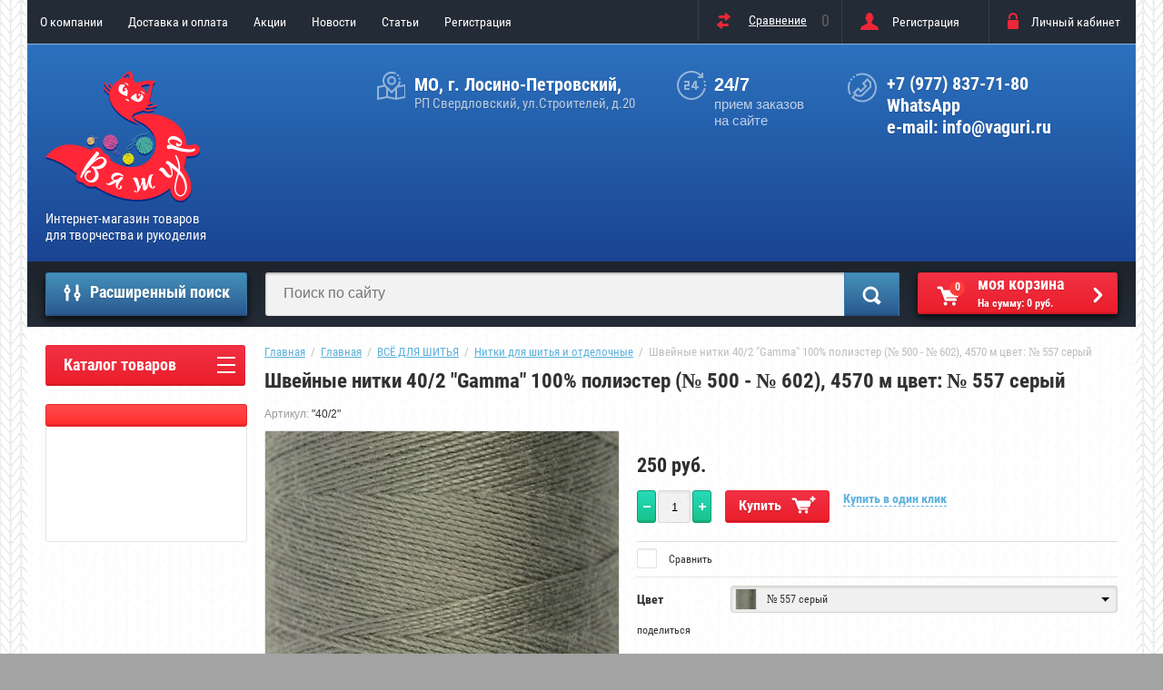

--- FILE ---
content_type: text/html; charset=utf-8
request_url: https://vaguri.ru/shvejnye-nitki-40-2-gamma-100-poliester-no-500-no-602-4570-m-cvet-no-557-seryj
body_size: 50357
content:

	<!doctype html>
<html lang="ru">
<head>
<meta charset="utf-8">
<meta name="robots" content="all"/>
<title>Купить швейные нитки полиэстер Гамма № 557 серый в - Интернет-магазине товаров для творчества и рукоделия ВЯЖУР</title>
<!-- assets.top -->
<meta property="og:title" content="Швейные нитки 40/2 &amp;quot;Gamma&amp;quot; 100% полиэстер (№ 500 - № 602), 4570 м цвет: № 557 серый">
<meta name="twitter:title" content="Швейные нитки 40/2 &amp;quot;Gamma&amp;quot; 100% полиэстер (№ 500 - № 602), 4570 м цвет: № 557 серый">
<meta property="og:description" content="&amp;quot;40/2&amp;quot; № 557 серый - нитки с силиконовым покрытием! ">
<meta name="twitter:description" content="&amp;quot;40/2&amp;quot; № 557 серый - нитки с силиконовым покрытием! ">
<meta property="og:image" content="https://vaguri.ru/thumb/2/g8pKQXu37mYuFK5qglJbRA/350r350/d/d112084474024l.jpg">
<meta name="twitter:image" content="https://vaguri.ru/thumb/2/g8pKQXu37mYuFK5qglJbRA/350r350/d/d112084474024l.jpg">
<meta property="og:image:type" content="image/jpeg">
<meta property="og:image:width" content="350">
<meta property="og:image:height" content="350">
<meta property="og:type" content="product">
<meta property="og:url" content="https://vaguri.ru/shvejnye-nitki-40-2-gamma-100-poliester-no-500-no-602-4570-m-cvet-no-557-seryj">
<meta property="og:site_name" content="ВЯЖУР">
<meta name="twitter:card" content="summary">
<!-- /assets.top -->

<meta name="description" content="&quot;40/2&quot; № 557 серый - нитки с силиконовым покрытием! ">
<meta name="keywords" content="Швейные нитки 40/2 &quot;Gamma&quot; 100% полиэстер (№ 500 - № 602), 4570 м цвет: № 557 серый">
<meta name="SKYPE_TOOLBAR" content="SKYPE_TOOLBAR_PARSER_COMPATIBLE">
<meta name="viewport" content="width=device-width, initial-scale=1.0, maximum-scale=1.0, user-scalable=no">
<meta name="format-detection" content="telephone=no">
<meta name="p:domain_verify" content="db2fcd6abe84323d18e8b818c0c46c93" />
<meta http-equiv="x-rim-auto-match" content="none">

<link rel="stylesheet" href="/g/css/styles_articles_tpl.css">
<script src="/g/libs/jquery/1.10.2/jquery.min.js"></script>
<meta name="cmsmagazine" content="86368d8963b4f0f96b434aafa426cd49" />
<link rel='stylesheet' type='text/css' href='/shared/highslide-4.1.13/highslide.min.css'/>
<script type='text/javascript' src='/shared/highslide-4.1.13/highslide-full.packed.js'></script>
<script type='text/javascript'>
hs.graphicsDir = '/shared/highslide-4.1.13/graphics/';
hs.outlineType = null;
hs.showCredits = false;
hs.lang={cssDirection:'ltr',loadingText:'Загрузка...',loadingTitle:'Кликните чтобы отменить',focusTitle:'Нажмите чтобы перенести вперёд',fullExpandTitle:'Увеличить',fullExpandText:'Полноэкранный',previousText:'Предыдущий',previousTitle:'Назад (стрелка влево)',nextText:'Далее',nextTitle:'Далее (стрелка вправо)',moveTitle:'Передвинуть',moveText:'Передвинуть',closeText:'Закрыть',closeTitle:'Закрыть (Esc)',resizeTitle:'Восстановить размер',playText:'Слайд-шоу',playTitle:'Слайд-шоу (пробел)',pauseText:'Пауза',pauseTitle:'Приостановить слайд-шоу (пробел)',number:'Изображение %1/%2',restoreTitle:'Нажмите чтобы посмотреть картинку, используйте мышь для перетаскивания. Используйте клавиши вперёд и назад'};</script>

            <!-- 46b9544ffa2e5e73c3c971fe2ede35a5 -->
            <script src='/shared/s3/js/lang/ru.js'></script>
            <script src='/shared/s3/js/common.min.js'></script>
        <link rel='stylesheet' type='text/css' href='/shared/s3/css/calendar.css' /><link rel="icon" href="/favicon.png" type="image/png">
	<link rel="apple-touch-icon" href="/thumb/2/LWXycLAsrYVHUeczKuvz_w/r/favicon.png">
	<link rel="apple-touch-icon" sizes="57x57" href="/thumb/2/cSiQoKjZkTMIo0ziQoXd3Q/57c57/favicon.png">
	<link rel="apple-touch-icon" sizes="60x60" href="/thumb/2/ADHYAP_QOPaTX7kCwZk1yQ/60c60/favicon.png">
	<link rel="apple-touch-icon" sizes="72x72" href="/thumb/2/NUeGOwT7ccqi0vKCk5c7CQ/72c72/favicon.png">
	<link rel="apple-touch-icon" sizes="76x76" href="/thumb/2/hXphuvuCGMlCNmPwtBK8JQ/76c76/favicon.png">
	<link rel="apple-touch-icon" sizes="114x114" href="/thumb/2/eu_DCr8HaH-4Fl9Q5T1Yug/114c114/favicon.png">
	<link rel="apple-touch-icon" sizes="120x120" href="/thumb/2/3MmgBXK7FEpfGfzqoDIQig/120c120/favicon.png">
	<link rel="apple-touch-icon" sizes="144x144" href="/thumb/2/j9LDtrtN_JRbLahuwp6tEA/144c144/favicon.png">
	<link rel="apple-touch-icon" sizes="152x152" href="/thumb/2/hJpSN6oEQd3e9064W7B_Jg/152c152/favicon.png">
	<link rel="apple-touch-icon" sizes="180x180" href="/thumb/2/f_vyPxiafrQ-f6zkloMaLQ/180c180/favicon.png">
	
	<meta name="msapplication-TileImage" content="/thumb/2/bmMZwZpxmRExzY98ed18Wg/c/favicon.png">
	<meta name="msapplication-square70x70logo" content="/thumb/2/u4ZCgXlIt0M0m6gZuZtRyQ/70c70/favicon.png">
	<meta name="msapplication-square150x150logo" content="/thumb/2/foNNC3kvbPYBac4AKEENng/150c150/favicon.png">
	<meta name="msapplication-wide310x150logo" content="/thumb/2/4xXaTyEaqfQGm4mLgRUUfg/310c150/favicon.png">
	<meta name="msapplication-square310x310logo" content="/thumb/2/rmdEXcb0zBLSx3J7TTuAiw/310c310/favicon.png">

<!--s3_require-->
<link rel="stylesheet" href="/g/basestyle/1.0.1/user/user.css" type="text/css"/>
<link rel="stylesheet" href="/g/basestyle/1.0.1/cookie.message/cookie.message.css" type="text/css"/>
<link rel="stylesheet" href="/g/s3/lp/css//jquery.ui.datepicker.css" type="text/css"/>
<link rel="stylesheet" href="/g/basestyle/1.0.1/user/user.red.css" type="text/css"/>
<script type="text/javascript" src="/g/basestyle/1.0.1/user/user.js" async></script>
<link rel="stylesheet" href="/g/basestyle/1.0.1/cookie.message/cookie.message.red.css" type="text/css"/>
<script type="text/javascript" src="/g/basestyle/1.0.1/cookie.message/cookie.message.js" async></script>
<!--/s3_require-->

<!--s3_goal-->
<script src="/g/s3/goal/1.0.0/s3.goal.js"></script>
<script>new s3.Goal({map:[], goals: [], ecommerce:[{"ecommerce":{"detail":{"products":[{"id":"1132056108","name":"Швейные нитки 40/2 \"Gamma\" 100% полиэстер (№ 500 - № 602), 4570 м цвет: № 557 серый","price":250,"brand":null,"category":"ВСЁ ДЛЯ ШИТЬЯ/Нитки для шитья и отделочные"}]}}}]});</script>
<!--/s3_goal-->

			
		
		
		
			<link rel="stylesheet" type="text/css" href="/g/shop2v2/default/css/theme.less.css">		
			<script type="text/javascript" src="/g/printme.js"></script>
		<script type="text/javascript" src="/g/shop2v2/default/js/tpl.js"></script>
		<script type="text/javascript" src="/g/shop2v2/default/js/baron.min.js"></script>
		
			<script type="text/javascript" src="/g/shop2v2/default/js/shop2.2.js"></script>
		
	<script type="text/javascript">shop2.init({"productRefs": {"929158708":{"artikul":{"5ecc50b0ac3e17ea84937ed1b74283fa":["1132045308","1132045508","1132045708","1132045908","1132046108","1132046308","1132046508","1132046708","1132046908","1132047108","1132047308","1132047508","1132047708","1132047908","1132048108","1132048308","1132048508","1132048708","1132048908","1132049108","1132049308","1132049508","1132049708","1132049908","1132050108","1132050308","1132050508","1132050708","1132050908","1132051108","1132051308","1132051508","1132051708","1132051908","1132052108","1132052308","1132052508","1132052708","1132052908","1132053108","1132053308","1132053508","1132053708","1132053908","1132054108","1132054308","1132054508","1132054708","1132054908","1132055108","1132055308","1132055508","1132055708","1132055908","1132056108","1132056308","1132056508","1132056708","1132056908","1132057108","1132057308","1132057508","1132057708","1132057908","1132058108","1132058308","1132058508","1132058708","1132058908","1132059108","1132059308","1132059508","1132059708","1132059908","1132060108","1132060308","1132060508","1132060708","1132060908","1132061108","1132061308","1132061508","1132061708","1132061908","1132062108","1132062308","1132062508","1132062708","1132062908","1132063108","1132063308","1132063508","1132063708","1132063908","1132064108","1132064308","1132064508","1132064708","1132064908","1132065108"]},"cvet":{"3240f60120c6f13def8ee2190d3f8626":["1132045308"],"e8e6df1a45430bf8f2c0dc7dc753dbd8":["1132045508"],"d827533b0e1ff9ca280f9c5abfb09a64":["1132045708"],"e284c0725fa0ff9b264bb535d86b4a67":["1132045908"],"8ba9dc1dd50caa2db07a7e144f54c114":["1132046108"],"701b00a680939f8d6a040d59ba4a3d4b":["1132046308"],"bcdd7b58dba4bc1140454b46dbc6bb49":["1132046508"],"e24a60dec5713dcecde476f7d165ac11":["1132046708"],"0e7a8f23afd1c81fa31c0dded6f2254e":["1132046908"],"3d84c5ce7e68119f1bad0d7b78468357":["1132047108"],"ffc8edef916deb8b1541483c0cc2431b":["1132047308"],"d52a2b4e40d45a5b66c4d2fda8874961":["1132047508"],"1ebc7367163f5b71e520e5d5b7d12eeb":["1132047708"],"e0f45df21ad793f7b42e7e2c1a15fb4c":["1132047908"],"2ddf19458e484f184caf972dbfe83256":["1132048108"],"5908177e0cc58d9b1428be87a0ff3595":["1132048308"],"2d198eda9a65e21b136a303dd0c57b97":["1132048508"],"888a4891809df676748d05447dc39c0e":["1132048708"],"2cfd9d9fa9e7d6ebd8a09dad0528de54":["1132048908"],"68006a58144e101596f9c32fb91c1ce2":["1132049108"],"b81fc819ce63da3740c43a8305725e6e":["1132049308"],"fea67808c445e9d1fc00d2ca25d0fddd":["1132049508"],"a7e396d5e12785cb8699781413567741":["1132049708"],"759166f70382f6cee0bd712003832388":["1132049908"],"f767e68bc950553b828ca9b5d2966867":["1132050108"],"e5507c5961346e6b29dfe7eaa63798a5":["1132050308"],"221721dbfe465680d1ac703a760d794c":["1132050508"],"d83242b5f83bb80c9bbc9d87a5ad1175":["1132050708"],"00d4dd92f73a47f5a445b0909d308b09":["1132050908"],"bb4e7951008827775e8d3dc096ee7610":["1132051108"],"7dd354073bde34a69662efa9e817fbb2":["1132051308"],"276758f5ece5877e5983253b7af702a4":["1132051508"],"ee4507d9eb003e927ea4dcbb0f2e7f6d":["1132051708"],"00dbcdc4fc459bb56e98b0564883bda4":["1132051908"],"147a10bb97930dc680742d8aab8b8e2a":["1132052108"],"7c9deb58408153098980547a5635aab2":["1132052308"],"040028390606a7d8843018bb20932bd6":["1132052508"],"c2a6aecf6fb4beed9e77aa6de9527af9":["1132052708"],"081247c4ddaf15c2f3b2de5193f61d05":["1132052908"],"6cf5f3a1d1e11d9d09dac4a319aa4166":["1132053108"],"327f2cf3d9ab6e973408a50e244bd74b":["1132053308"],"1003edc04b2a290cfc7c5b2dab1dc864":["1132053508"],"f0d25f2f35d3423c4d8eabfad9ebab44":["1132053708"],"5ac58ebf267da88df968813dc3f05d40":["1132053908"],"bf1447afd3f3d884aa6574a120099cf5":["1132054108"],"5d892964b1bf9a500d81522b69f58a4a":["1132054308"],"2625af83419730106777447519df434d":["1132054508"],"eff9916d72bc6e96078d4fc4c601f822":["1132054708"],"64ae41ecc0578adab259c57ac88ebd5f":["1132054908"],"a744367fc40d766700abf9ffdcfc6f65":["1132055108"],"1a50afad6bdc4dadd866ce49862fcdb7":["1132055308"],"7536a82dec61d4a49ef0dafaebe6be13":["1132055508"],"4b061fdfe8ab009e0aa6689d2102183a":["1132055708"],"7e032bcbcabb9396360118e3b0df7e8d":["1132055908"],"4a27ec0537a14a5bfed9568ed256d309":["1132056108"],"8f8239c2484b7a479c9526a770a137d7":["1132056308"],"7fe885e63f181bb8ebe43dd9b870655a":["1132056508"],"aed7bd152d55ded98953f6129e35b025":["1132056708"],"d278be1ff7965d71b932fab01dd5de14":["1132056908"],"b0982c39578d6adbdbf94b3e8f452bab":["1132057108"],"2f73418244974d047fffa52e0333df49":["1132057308"],"154e9edb3728e215feb4aedceefce3fb":["1132057508"],"fd29687e71866e0395178a9b95740727":["1132057708"],"21308a6c779bd51c4265ad2164904148":["1132057908"],"32853e5edf2e92dc16ca9cf8fca8bd04":["1132058108"],"35b86d30cc0820ab444ce4ff49669284":["1132058308"],"5fddd458392587b3946b2db1f6ceefb8":["1132058508"],"f7a8bae41d96cccbff0a3f65baf40fcb":["1132058708"],"154225323396724257fa7a8c2f26df99":["1132058908"],"98a9855799c22ce6f3cbbdf40510256c":["1132059108"],"0e16b7ad30ca40ad226a36ca517e176d":["1132059308"],"d5054a7721e870cc9bf8f73196004d58":["1132059508"],"542d08a4d8e5cc4508deca5739b994ba":["1132059708"],"75a5700d7e2b8935fd198ba7796a579f":["1132059908"],"13730497c5dffbe1564b23f37a1f4f4d":["1132060108"],"af39f2a7fe6bcc1f83d21feb94133da2":["1132060308"],"f4c70853886e64fbb260b1e683281a80":["1132060508"],"6802aacc1e40ec2e7155b75b0c62b39b":["1132060708"],"a3a40765947ce93c4b78e3da60a93f61":["1132060908"],"2b56b693d3252cb5da83a0747acd3473":["1132061108"],"b3c5a904ccb3cd1cf4f222c2b0b44448":["1132061308"],"d112c25b36b63bda99b56cfe10fe0512":["1132061508"],"20a9b690dd977fc5d4df5dc60fb367f5":["1132061708"],"a0788bdb315fbbbf7053daa186c45efd":["1132061908"],"238c0107afbffa53ed165ed07be7f56f":["1132062108"],"cf917a6110158fc6f8ebd58abff1fe96":["1132062308"],"0d500f77572706ec28730cc75aa823cd":["1132062508"],"292409dc6255fb8345d8c8f06e237290":["1132062708"],"8833bf56a7fd00ebe279407d1cc9d61a":["1132062908"],"31bbdc6dc9d32f4c6d86ef1c75f2217b":["1132063108"],"a1fc5c5dc5a3e22fa5bf1f1fdd2f1dd2":["1132063308"],"e22a7fce5c899c3e8beb46844db81fb0":["1132063508"],"1f23b3f170446aea4e2b6c6439a2f4e7":["1132063708"],"07d746f900e0b95e07a81fb23e370b40":["1132063908"],"751e4a7c749e7bd195d535f41ce3087b":["1132064108"],"133fed610cacb2fe1d51762193cfe577":["1132064308"],"c8c3473e6bd54ac36ea3a6f6fe000fd8":["1132064508"],"cd6ec8491c4816e4ec4d87c0e3f6d499":["1132064708"],"e3d5654cdfa1e254ef9b4afdd4d31bee":["1132064908"],"f9015599aa792ac32545cc4723a8cc60":["1132065108"]},"sostav":{"a0699776ebcc800eb9df2b5a4807a1a2":["1132045308","1132045508","1132045708","1132045908","1132046108","1132046308","1132046508","1132046708","1132046908","1132047108","1132047308","1132047508","1132047708","1132047908","1132048108","1132048308","1132048508","1132048708","1132048908","1132049108","1132049308","1132049508","1132049708","1132049908","1132050108","1132050308","1132050508","1132050708","1132050908","1132051108","1132051308","1132051508","1132051708","1132051908","1132052108","1132052308","1132052508","1132052708","1132052908","1132053108","1132053308","1132053508","1132053708","1132053908","1132054108","1132054308","1132054508","1132054708","1132054908","1132055108","1132055308","1132055508","1132055708","1132055908","1132056108","1132056308","1132056508","1132056708","1132056908","1132057108","1132057308","1132057508","1132057708","1132057908","1132058108","1132058308","1132058508","1132058708","1132058908","1132059108","1132059308","1132059508","1132059708","1132059908","1132060108","1132060308","1132060508","1132060708","1132060908","1132061108","1132061308","1132061508","1132061708","1132061908","1132062108","1132062308","1132062508","1132062708","1132062908","1132063108","1132063308","1132063508","1132063708","1132063908","1132064108","1132064308","1132064508","1132064708","1132064908","1132065108"]},"dlina_niti_razbros_dliny_m_":{"e9dae45ec08b498f7e1af247757c9b35":["1132045308","1132045508","1132045708","1132045908","1132046108","1132046308","1132046508","1132046708","1132046908","1132047108","1132047308","1132047508","1132047708","1132047908","1132048108","1132048308","1132048508","1132048708","1132048908","1132049108","1132049308","1132049508","1132049708","1132049908","1132050108","1132050308","1132050508","1132050708","1132050908","1132051108","1132051308","1132051508","1132051708","1132051908","1132052108","1132052308","1132052508","1132052708","1132052908","1132053108","1132053308","1132053508","1132053708","1132053908","1132054108","1132054308","1132054508","1132054708","1132054908","1132055108","1132055308","1132055508","1132055708","1132055908","1132056108","1132056308","1132056508","1132056708","1132056908","1132057108","1132057308","1132057508","1132057708","1132057908","1132058108","1132058308","1132058508","1132058708","1132058908","1132059108","1132059308","1132059508","1132059708","1132059908","1132060108","1132060308","1132060508","1132060708","1132060908","1132061108","1132061308","1132061508","1132061708","1132061908","1132062108","1132062308","1132062508","1132062708","1132062908","1132063108","1132063308","1132063508","1132063708","1132063908","1132064108","1132064308","1132064508","1132064708","1132064908","1132065108"]},"ves_gr_":{"bf8229696f7a3bb4700cfddef19fa23f":["1132045308","1132045508","1132045708","1132045908","1132046108","1132046308","1132046508","1132046708","1132046908","1132047108","1132047308","1132047508","1132047708","1132047908","1132048108","1132048308","1132048508","1132048708","1132048908","1132049108","1132049308","1132049508","1132049708","1132049908","1132050108","1132050308","1132050508","1132050708","1132050908","1132051108","1132051308","1132051508","1132051708","1132051908","1132052108","1132052308","1132052508","1132052708","1132052908","1132053108","1132053308","1132053508","1132053708","1132053908","1132054108","1132054308","1132054508","1132054708","1132054908","1132055108","1132055308","1132055508","1132055708","1132055908","1132056108","1132056308","1132056508","1132056708","1132056908","1132057108","1132057308","1132057508","1132057708","1132057908","1132058108","1132058308","1132058508","1132058708","1132058908","1132059108","1132059308","1132059508","1132059708","1132059908","1132060108","1132060308","1132060508","1132060708","1132060908","1132061108","1132061308","1132061508","1132061708","1132061908","1132062108","1132062308","1132062508","1132062708","1132062908","1132063108","1132063308","1132063508","1132063708","1132063908","1132064108","1132064308","1132064508","1132064708","1132064908","1132065108"]},"tip_okraski_":{"a680946c47ebe57a9d501d950fad67cd":["1132045308","1132045508","1132045708","1132045908","1132046108","1132046308","1132046508","1132046708","1132046908","1132047108","1132047308","1132047508","1132047708","1132047908","1132048108","1132048308","1132048508","1132048708","1132048908","1132049108","1132049308","1132049508","1132049708","1132049908","1132050108","1132050308","1132050508","1132050708","1132050908","1132051108","1132051308","1132051508","1132051708","1132051908","1132052108","1132052308","1132052508","1132052708","1132052908","1132053108","1132053308","1132053508","1132053708","1132053908","1132054108","1132054308","1132054508","1132054708","1132054908","1132055108","1132055308","1132055508","1132055708","1132055908","1132056108","1132056308","1132056508","1132056708","1132056908","1132057108","1132057308","1132057508","1132057708","1132057908","1132058108","1132058308","1132058508","1132058708","1132058908","1132059108","1132059308","1132059508","1132059708","1132059908","1132060108","1132060308","1132060508","1132060708","1132060908","1132061108","1132061308","1132061508","1132061708","1132061908","1132062108","1132062308","1132062508","1132062708","1132062908","1132063108","1132063308","1132063508","1132063708","1132063908","1132064108","1132064308","1132064508","1132064708","1132064908","1132065108"]},"tolsina_niti_":{"10abe69b599c14dff27b02054490f6c8":["1132045308","1132045508","1132045708","1132045908","1132046108","1132046308","1132046508","1132046708","1132046908","1132047108","1132047308","1132047508","1132047708","1132047908","1132048108","1132048308","1132048508","1132048708","1132048908","1132049108","1132049308","1132049508","1132049708","1132049908","1132050108","1132050308","1132050508","1132050708","1132050908","1132051108","1132051308","1132051508","1132051708","1132051908","1132052108","1132052308","1132052508","1132052708","1132052908","1132053108","1132053308","1132053508","1132053708","1132053908","1132054108","1132054308","1132054508","1132054708","1132054908","1132055108","1132055308","1132055508","1132055708","1132055908","1132056108","1132056308","1132056508","1132056708","1132056908","1132057108","1132057308","1132057508","1132057708","1132057908","1132058108","1132058308","1132058508","1132058708","1132058908","1132059108","1132059308","1132059508","1132059708","1132059908","1132060108","1132060308","1132060508","1132060708","1132060908","1132061108","1132061308","1132061508","1132061708","1132061908","1132062108","1132062308","1132062508","1132062708","1132062908","1132063108","1132063308","1132063508","1132063708","1132063908","1132064108","1132064308","1132064508","1132064708","1132064908","1132065108"]}}},"apiHash": {"getPromoProducts":"d9afe39e3d73abd36e63861560a35fd9","getSearchMatches":"9d4a6d8d75fc7d73173e189a4e73ceef","getFolderCustomFields":"576a5c55c78b1a1311f5188e289bf172","getProductListItem":"a6395ac9d32ef3b2db69c4afb87e65ff","cartAddItem":"669132d4ac28830d376ff4c869e7ace7","cartRemoveItem":"3c393ed5d18a87f644571371fb0d52f7","cartUpdate":"8d3db075d07a90d8b095adc7648a54b8","cartRemoveCoupon":"42d760d5e6343b95de1655cdc9855cac","cartAddCoupon":"56bb0b5cae198921c9cf85050d7547fc","deliveryCalc":"8649fd3f9896dbfafd38fb110211edf8","printOrder":"c099790f51b12f63655e1f201f7d0939","cancelOrder":"b57256da4a8635d56d04f5d9b348a3e4","cancelOrderNotify":"d6aa007b2fa4b0129cfcd1f0635c5ea3","repeatOrder":"11ff9ab72bb68ffbed0b220dabba8027","paymentMethods":"b04bc5785e949f08f2cf6d0942cb4a7d","compare":"5e7f02288d8c3c1d5db1280a6f8b5e03"},"hash": null,"verId": 1704632,"mode": "product","step": "","uri": "/shop","IMAGES_DIR": "/d/","my": {"list_picture_enlarge":true,"accessory":"\u0410\u043a\u0441\u0441\u0435\u0441\u0441\u0443\u0430\u0440\u044b","kit":"\u041d\u0430\u0431\u043e\u0440","recommend":"\u0420\u0435\u043a\u043e\u043c\u0435\u043d\u0434\u0443\u0435\u043c\u044b\u0435","similar":"\u041f\u043e\u0445\u043e\u0436\u0438\u0435","modification":"\u041c\u043e\u0434\u0438\u0444\u0438\u043a\u0430\u0446\u0438\u0438","unique_values":true,"pricelist_options_toggle":true,"special_alias":"\u0421\u043f\u0435\u0446.","new_alias":"\u041d\u043e\u0432\u0438\u043d\u043a\u0430","shop2_main_blocks_on":true,"not_available_alias":"\u041f\u0440\u0435\u0434\u0437\u0430\u043a\u0430\u0437"},"shop2_cart_order_payments": 3,"cf_margin_price_enabled": 0,"maps_yandex_key":"","maps_google_key":""});shop2.delivery.deligate = true;</script>
<style type="text/css">.product-item-thumb {width: 172px;}.product-item-thumb .product-image, .product-item-simple .product-image {height: 162px;width: 172px;}.product-item-thumb .product-amount .amount-title {width: 76px;}.product-item-thumb .product-price {width: 122px;}.shop2-product .product-side-l {width: 389px;}.shop2-product .product-image {height: 389px;width: 389px;}.shop2-product .product-thumbnails li {width: 119px;height: 119px;}</style>
 	<link rel="stylesheet" href="/t/v1065/images/theme19/theme.scss.css">
<link rel="stylesheet" href="/t/v1065/images/css/bdr_styles.scss.css">

<link rel="stylesheet" href="/t/v1065/images/css/site.addons3.scss.css">

<script type='text/javascript' src="/g/s3/misc/eventable/0.0.1/s3.eventable.js"></script>
<script type='text/javascript' src="/g/s3/misc/math/0.0.1/s3.math.js"></script>
<script type='text/javascript' src="/g/s3/menu/allin/0.0.2/s3.menu.allin.js"></script>

<link rel="stylesheet" href="/g/s3/lp/css//lightgallery.min.css">
<script type='text/javascript' src="/g/s3/lp/js//lightgallery.min.js"></script>
<script type='text/javascript' src="/g/s3/lp/js//lg-zoom.min.js"></script>

<script src="/g/templates/shop2/2.53.2/js/owl.carousel.min.js" charset="utf-8"></script>
<script src="/g/templates/shop2/2.53.2/js/jquery.formstyler.min.js"></script>
<script src="/g/templates/shop2/2.53.2/js/jquery.responsiveTabs.min.js"></script>
<script src="/g/templates/shop2/2.53.2/js/animit.min.js"></script>
<script src="/g/templates/shop2/2.53.2/js/nouislider.min.js" charset="utf-8"></script>
<script src="/g/libs/jquery-popover/0.0.3/jquery.popover.min.js" type="text/javascript"></script>
<link rel="stylesheet" href="/g/libs/jquery-popover/0.0.3/jquery.popover.css">
<script src="/g/templates/shop2/2.53.2/js/one.line.menu.js"></script>
<script src="/g/s3/misc/form/1.2.0/s3.form.js"></script>
<script src="/t/v1065/images/js/main7.js"></script>
<script src="/t/v1065/images/js/main_bdr.js" charset="utf-8"></script>


<!--[if lt IE 10]>
<script src="/g/libs/ie9-svg-gradient/0.0.1/ie9-svg-gradient.min.js"></script>
<script src="/g/libs/jquery-placeholder/2.0.7/jquery.placeholder.min.js"></script>
<script src="/g/libs/jquery-textshadow/0.0.1/jquery.textshadow.min.js"></script>
<script src="/g/s3/misc/ie/0.0.1/ie.js"></script>
<![endif]-->
<!--[if lt IE 9]>
<script src="/g/libs/html5shiv/html5.js"></script>
<![endif]-->

<style>
	#shop2-order-delivery .options-list .shop2-delivery--item__tab .label .delivery-items .option-type .option-label .control-radio__label { padding-left: 25px !important;}
	#shop2-order-delivery .options-list .shop2-delivery--item__tab .label .delivery-items .option-type .option-label .control-radio__label::before { display: none;}
</style>


<link rel="stylesheet" href="/t/v1065/images/site.addons.css">
<link rel="stylesheet" href="/t/images/css/shop_extra_styles.css">
<link rel="stylesheet" href="/t/css/popover_style.scss.css">
<link rel="stylesheet" href="/t/css/advantages.scss.css">
</head>
<body style="background-image: url('/d/bg_img.png');" >
	
	
<div class="overlay-bg"></div>
	<div class="site-wrapper">
		<div class="top-menu-onlinefix-wrapper">
			<div class="top-menu-online-scroller">
				<div class="top-menu-title">Меню</div>
				<div class="top-menu-close"></div>			
					<ul class="top-menu"><li><a href="/" >О компании</a><ul class="level-2"><li><a href="/kontakty" >Контакты</a><ul class="level-3"><li><a href="/obratnaya-svyaz" >Обратная связь</a></li></ul></li><li><a href="/karta-sayta" >Карта сайта</a></li><li><a href="/vozvrat" >Возврат</a></li></ul></li><li><a href="/usloviya-dostavki" >Доставка и оплата</a></li><li><a href="/aktsii" >Акции</a></li><li><a href="/news" >Новости</a></li><li><a href="/stati" >Статьи</a></li><li><a href="/user" >Регистрация</a></li></ul>			</div>
		</div>
		<div class="search-onlinefix-wrapper">
			<div class="search-online-scroller">
				<div class="search-online-title">Расширенный поиск </div>
				<div class="search-online-close"></div>
				<div class="search-onlinefix">
					
    
<div class="search-online-store">


	<div class="block-body">
		<form class="dropdown" action="/shop/search" enctype="multipart/form-data">
			<input type="hidden" name="sort_by" value="">

							<div class="field text">
					<label for="s[name]"></label>
					<label class="input"><input placeholder="Название" type="text" name="s[name]" id="s[name]" value=""></label>
				</div>
						
			            <div class="row search_price range_slider_wrapper">
                <div class="row-title">Цена</div>
                <div class="input_range_slider"></div>
                <div class="price_range clear-self">
                    <div class="range-input-wrap"><input name="s[price][min]" type="text" size="5" class="small low" value="0" /></div>
                    <span class="s1"></span>
                    <div class="range-input-wrap"><input name="s[price][max]" type="text" size="5" class="small hight" data-max="40000" value="200000" /></div>
                </div>   
            </div>
            
<!-- 							<div class="field dimension clear-self">
					<span class="field-title">Цена (руб.):</span><br>
					<label class="start">
						<span class="input"><input name="s[price][min]" placeholder="от" type="text" value=""></span>
					</label>
					<label class="end">
						<span class="input"><input name="s[price][max]" placeholder="до" type="text" value=""></span>
					</label>
				</div>
			 -->

							<div class="field text">
					<label class="field-title" for="s[article]">Артикул:</label>
					<label class="input"><input type="text" name="s[article]" id="s[article]" value=""></label>
				</div>
			
							<div class="field text">
					<label class="field-title" for="search_text">Текст:</label>
					<label class="input"><input type="text" name="search_text" id="search_text"  value=""></label>
				</div>
						
							<div class="field select">
					<span class="field-title">Выберите категорию:</span>
					<select name="s[folder_id]" id="s[folder_id]">
						<option value="">Все</option>
																											                            <option value="66323015" >
	                                 ВСЁ ДЛЯ ВЯЗАНИЯ
	                            </option>
	                        														                            <option value="167330708" >
	                                &raquo; Пряжа для ручного вязания
	                            </option>
	                        														                            <option value="609396241" >
	                                &raquo;&raquo; Пряжа Adelia
	                            </option>
	                        														                            <option value="609398641" >
	                                &raquo;&raquo; Пряжа Alpina
	                            </option>
	                        														                            <option value="183096415" >
	                                &raquo;&raquo; Пряжа Arachna
	                            </option>
	                        														                            <option value="186730215" >
	                                &raquo; Спицы для вязания
	                            </option>
	                        														                            <option value="186732615" >
	                                &raquo;&raquo; Спицы GAMMA (Гамма)
	                            </option>
	                        														                            <option value="186732815" >
	                                &raquo;&raquo;&raquo; Прямые спицы
	                            </option>
	                        														                            <option value="186733015" >
	                                &raquo;&raquo;&raquo; Круговые спицы
	                            </option>
	                        														                            <option value="186733215" >
	                                &raquo;&raquo;&raquo; Изогнутые спицы
	                            </option>
	                        														                            <option value="186733415" >
	                                &raquo;&raquo;&raquo; Разборные спицы
	                            </option>
	                        														                            <option value="186733615" >
	                                &raquo;&raquo;&raquo; Раздельные на леске
	                            </option>
	                        														                            <option value="198183109" >
	                                &raquo;&raquo; Спицы Alpina (Альпина)
	                            </option>
	                        														                            <option value="198183509" >
	                                &raquo;&raquo;&raquo; Круговые спицы Alpina
	                            </option>
	                        														                            <option value="198183709" >
	                                &raquo;&raquo;&raquo; Прямые спицы Alpina
	                            </option>
	                        														                            <option value="198184109" >
	                                &raquo;&raquo;&raquo; Чулочные спицы Alpina
	                            </option>
	                        														                            <option value="167330508" >
	                                 ВСЁ ДЛЯ ШИТЬЯ
	                            </option>
	                        														                            <option value="122438308" >
	                                &raquo; Ткани для игрушек
	                            </option>
	                        														                            <option value="58926415" >
	                                &raquo; Лампы и лупы для рукоделия
	                            </option>
	                        														                            <option value="59595015" >
	                                &raquo; Ножницы
	                            </option>
	                        														                            <option value="51683215" >
	                                &raquo;&raquo; Ножницы &quot;KONIG-PAUL&quot;
	                            </option>
	                        														                            <option value="524551309" >
	                                &raquo;&raquo; Ножницы &quot;MICRON&quot;
	                            </option>
	                        														                            <option value="167331108" >
	                                &raquo; Ткани прочие для шитья, трикотаж
	                            </option>
	                        														                            <option value="116522708" >
	                                &raquo;&raquo; Трикотажное полотно
	                            </option>
	                        														                            <option value="197691509" >
	                                &raquo;&raquo; Велюр
	                            </option>
	                        														                            <option value="197691709" >
	                                &raquo;&raquo; Флис
	                            </option>
	                        														                            <option value="512450109" >
	                                &raquo;&raquo; Плательно-блузочные ткани
	                            </option>
	                        														                            <option value="512656709" >
	                                &raquo;&raquo; Подкладочные ткани
	                            </option>
	                        														                            <option value="514548509" >
	                                &raquo;&raquo; Прочие ткани
	                            </option>
	                        														                            <option value="167342508" >
	                                &raquo; Нитки для шитья и отделочные
	                            </option>
	                        														                            <option value="167330308" >
	                                 ВСЁ ДЛЯ ПЭЧВОРКА
	                            </option>
	                        														                            <option value="113690108" >
	                                &raquo; Ткань для пэчворка
	                            </option>
	                        														                            <option value="113690908" >
	                                &raquo;&raquo; ИНДИЙСКОЕ САРИ
	                            </option>
	                        														                            <option value="113900308" >
	                                &raquo;&raquo; НОВОГОДНЕЕ ВОЛШЕБСТВО
	                            </option>
	                        														                            <option value="113909108" >
	                                &raquo;&raquo; ОСЕННИЙ БАЛ
	                            </option>
	                        														                            <option value="113956108" >
	                                &raquo;&raquo; КРОШКИ-МАТРЁШКИ
	                            </option>
	                        														                            <option value="114253708" >
	                                &raquo;&raquo; БАБУШКИН СУНДУЧОК
	                            </option>
	                        														                            <option value="114424708" >
	                                &raquo;&raquo; ВЕК МОДЫ
	                            </option>
	                        														                            <option value="116211708" >
	                                &raquo;&raquo; ВЕРСАЛЬСКИЕ САДЫ
	                            </option>
	                        														                            <option value="116335108" >
	                                &raquo;&raquo; ВЕСЕННИЙ ЭТЮД
	                            </option>
	                        														                            <option value="117233908" >
	                                &raquo;&raquo; КРАСКИ ЖИЗНИ
	                            </option>
	                        														                            <option value="118854708" >
	                                &raquo;&raquo; КРАСКИ ЖИЗНИ ЛЮКС
	                            </option>
	                        														                            <option value="120684108" >
	                                &raquo;&raquo; ЛЕСНЫЕ ЖИТЕЛИ
	                            </option>
	                        														                            <option value="120865508" >
	                                &raquo;&raquo; МАРТОВСКАЯ ПЕСНЯ
	                            </option>
	                        														                            <option value="120946508" >
	                                &raquo;&raquo; МЕЗЕНСКИЕ УЗОРЫ
	                            </option>
	                        														                            <option value="121128708" >
	                                &raquo;&raquo; ВИКТОРИАНСКИЕ РОЗЫ
	                            </option>
	                        														                            <option value="122653708" >
	                                &raquo;&raquo; ГРАМОТЕЙКА
	                            </option>
	                        														                            <option value="122750708" >
	                                &raquo;&raquo; ДЫХАНИЕ ЛЕТА
	                            </option>
	                        														                            <option value="122781508" >
	                                &raquo;&raquo; ЛАЗУРНОЕ ЧУДО
	                            </option>
	                        														                            <option value="126143308" >
	                                &raquo;&raquo; ЛУЧШИЕ МОМЕНТЫ
	                            </option>
	                        														                            <option value="132381308" >
	                                &raquo;&raquo; МОЛОЧНЫЕ СНЫ ФЛАНЕЛЬ
	                            </option>
	                        														                            <option value="132788908" >
	                                &raquo;&raquo; НЕЖНАЯ ИСТОРИЯ
	                            </option>
	                        														                            <option value="520558909" >
	                                &raquo;&raquo; ПРЕКРАСНЫЕ МАГНОЛИИ
	                            </option>
	                        														                            <option value="121136708" >
	                                &raquo; Раскройные ножи и коврики
	                            </option>
	                        														                            <option value="167342308" >
	                                &raquo; Нитки для пэчворка
	                            </option>
	                        														                            <option value="61235615" >
	                                 ВСЁ ДЛЯ БИСЕРОПЛЕТЕНИЯ
	                            </option>
	                        														                            <option value="61235815" >
	                                &raquo; Бисер
	                            </option>
	                        														                            <option value="61236615" >
	                                &raquo;&raquo; Бисер Чехия &quot;GAMMA&quot;
	                            </option>
	                        														                            <option value="79946615" >
	                                &raquo;&raquo; Бисер Япония &quot;TOHO&quot;:
	                            </option>
	                        														                            <option value="191479015" >
	                                &raquo;&raquo;&raquo; • Круглый бисер
	                            </option>
	                        														                            <option value="191529015" >
	                                &raquo;&raquo;&raquo; • BUGLE - трубчатый бисер
	                            </option>
	                        														                            <option value="191526015" >
	                                &raquo;&raquo;&raquo; • CHARLOTTE - круглый бисер с плоской гранью
	                            </option>
	                        														                            <option value="434048815" >
	                                &raquo;&raquo;&raquo; • CUBE - кубический бисер
	                            </option>
	                        														                            <option value="191478415" >
	                                &raquo;&raquo;&raquo; • HEXAGON - шестиугольный бисер
	                            </option>
	                        														                            <option value="449051215" >
	                                &raquo;&raquo;&raquo; • MAGATAMA - бисер в форме капли
	                            </option>
	                        														                            <option value="191483215" >
	                                &raquo;&raquo;&raquo; • TREASURE - цилиндрический бисер
	                            </option>
	                        														                            <option value="191509215" >
	                                &raquo;&raquo;&raquo; • TRIANGLE - треугольный бисер
	                            </option>
	                        														                            <option value="167163100" >
	                                 ВСЁ ДЛЯ РИСОВАНИЯ
	                            </option>
	                        														                            <option value="167163500" >
	                                &raquo; Краски в аэрозольных баллонах
	                            </option>
	                        														                            <option value="147548908" >
	                                &raquo; Краски масляные
	                            </option>
	                        														                            <option value="169095108" >
	                                &raquo; Краски и контуры по стеклу и керамике
	                            </option>
	                        														                            <option value="203943300" >
	                                &raquo; Холсты грунтованные на подрамнике
	                            </option>
	                        														                            <option value="48710815" >
	                                &raquo; Наборы для раскрашивания картин по номерам
	                            </option>
	                        														                            <option value="48711215" >
	                                &raquo;&raquo; Фрея
	                            </option>
	                        														                            <option value="53059415" >
	                                &raquo;&raquo;&raquo; Холст
	                            </option>
	                        														                            <option value="205403101" >
	                                &raquo;&raquo;&raquo; Раскраски карандашами
	                            </option>
	                        														                            <option value="55660215" >
	                                 ВСЁ ДЛЯ ВЫШИВКИ
	                            </option>
	                        														                            <option value="241330309" >
	                                &raquo; Нитки для вышивания
	                            </option>
	                        														                            <option value="42594504" >
	                                 ВСЁ КАНЦЕЛЯРСКОЕ
	                            </option>
	                        														                            <option value="42596504" >
	                                &raquo; Акварельные карандаши
	                            </option>
	                        														                            <option value="42643304" >
	                                &raquo; Доски информационные
	                            </option>
	                        														                            <option value="207265909" >
	                                 ВСЁ ДЛЯ ХОББИ - ХУДОЖЕСТВЕННЫЕ МАТЕРИАЛЫ
	                            </option>
	                        														                            <option value="207266109" >
	                                &raquo; Краски по стеклу и керамике
	                            </option>
	                        											</select>
				</div>

				<div id="shop2_search_custom_fields"></div>
			
						<div id="shop2_search_global_fields">
				
																																																													</div>
						
							<div class="field select">
					<span class="field-title">Производитель:</span>
					<select name="s[vendor_id]">
						<option value="">Все</option>          
	                    	                        <option value="18765015" >&quot;Craft&amp;Clay&quot;</option>
	                    	                        <option value="18897815" >&quot;FIMO&quot;</option>
	                    	                        <option value="37459900" >&quot;Sculpey&quot;</option>
	                    	                        <option value="182144041" >Adelia</option>
	                    	                        <option value="183002441" >Alize</option>
	                    	                        <option value="182136841" >Alpina</option>
	                    	                        <option value="19432815" >Arachna</option>
	                    	                        <option value="18916215" >Art-Tanner</option>
	                    	                        <option value="5390415" >Gamma</option>
	                    	                        <option value="11986415" >Hobbius</option>
	                    	                        <option value="17167015" >Mr. Carving</option>
	                    	                        <option value="7473215" >PEPPY</option>
	                    	                        <option value="17227615" >PRYM</option>
	                    	                        <option value="6947215" >RUB</option>
	                    	                        <option value="6374215" >Scheren-konig</option>
	                    	                        <option value="15719615" >Toho</option>
	                    	                        <option value="182147841" >Visantia</option>
	                    	                        <option value="5917415" >Арт-Родник</option>
	                    	                        <option value="5916615" >АСТ</option>
	                    	                        <option value="5916015" >АСТ-Пресс</option>
	                    	                        <option value="18898015" >блок</option>
	                    	                        <option value="182148241" >Камтекс</option>
	                    	                        <option value="5916815" >Контэнт</option>
	                    	                        <option value="188747241" >Лама Л</option>
	                    	                        <option value="182155241" >Московская Шерстопрядильная Фабрика</option>
	                    	                        <option value="5773215" >Мосфа</option>
	                    	                        <option value="6948815" >Нова Слобода</option>
	                    	                        <option value="5390815" >ПАННА</option>
	                    	                        <option value="182148641" >Пехорский текстиль</option>
	                    	                        <option value="5917015" >Питер</option>
	                    	                        <option value="182155641" >ПНК им.Кирова</option>
	                    	                        <option value="17147615" >Радуга бисера</option>
	                    	                        <option value="6968015" >РИОЛИС</option>
	                    	                        <option value="182148041" >Троицкая камвольная фабрика</option>
	                    	                        <option value="5917215" >Феникс</option>
	                    	                        <option value="5793815" >Фрея</option>
	                    	                        <option value="5916415" >Эксмо</option>
	                    					</select>
				</div>
			
							<div class="field select">
					<span class="field-title">Новинка:</span>
					<select name="s[new]">
						<option value="">Все</option>
	                    <option value="1">да</option>
	                    <option value="0">нет</option>
					</select>
				</div>
			
							<div class="field select">
					<span class="field-title">Спецпредложение:</span>
					<select name="s[special]">
						<option value="">Все</option>
	                    <option value="1">да</option>
	                    <option value="0">нет</option>
					</select>
				</div>
			
							<div class="field select">
					<span class="field-title">Результатов на странице:</span>
					<select name="s[products_per_page]">
									            				            				            <option value="5">5</option>
			            				            				            <option value="20">20</option>
			            				            				            <option value="35">35</option>
			            				            				            <option value="50">50</option>
			            				            				            <option value="65">65</option>
			            				            				            <option value="80">80</option>
			            				            				            <option value="95">95</option>
			            					</select>
				</div>
			
			<div class="submit">
				<button type="submit" class="search-btn">Найти</button>
			</div>
		<re-captcha data-captcha="recaptcha"
     data-name="captcha"
     data-sitekey="6LcNwrMcAAAAAOCVMf8ZlES6oZipbnEgI-K9C8ld"
     data-lang="ru"
     data-rsize="invisible"
     data-type="image"
     data-theme="light"></re-captcha></form>
	</div>
</div><!-- Search Form -->				</div>
			</div>
		</div>
		<div class="categor-onlinefix-wrapper">
			<div class="categor-online-scroller">
				<div class="categor-online-title">Каталог товаров</div>
				<div class="categor-online-close"></div>
				<div class="categor-onlinefix">
					<ul class="left-categor"><li class="has"><a href="/shop/folder/66323015" >ВСЁ ДЛЯ ВЯЗАНИЯ</a><ul class="level-2"><li class="has"><a href="/shop/folder/pryazha-dlya-ruchnogo-vyazaniya" >Пряжа для ручного вязания</a><ul class="level-3"><li><a href="/shop/folder/609396241" >Пряжа Adelia</a></li><li><a href="/shop/folder/609398641" >Пряжа Alpina</a></li><li><a href="/shop/folder/183096415" >Пряжа Arachna</a></li></ul></li><li class="has"><a href="/shop/folder/186730215" >Спицы для вязания</a><ul class="level-3"><li class="has"><a href="/shop/folder/186732615" >Спицы GAMMA (Гамма)</a><ul class="level-4"><li><a href="/shop/folder/186732815" >Прямые спицы</a></li><li><a href="/shop/folder/186733015" >Круговые спицы</a></li><li><a href="/shop/folder/186733215" >Изогнутые спицы</a></li><li><a href="/shop/folder/186733415" >Разборные спицы</a></li><li><a href="/shop/folder/186733615" >Раздельные на леске</a></li></ul></li><li class="has"><a href="/shop/folder/spicy-alpina-alpina" >Спицы Alpina (Альпина)</a><ul class="level-4"><li><a href="/shop/folder/krugovye-spicy-alpina" >Круговые спицы Alpina</a></li><li><a href="/shop/folder/krugovye-spicy-alpina-1" >Прямые спицы Alpina</a></li><li><a href="/shop/folder/pryamye-spicy-alpina" >Чулочные спицы Alpina</a></li></ul></li></ul></li></ul></li><li class="has opened"><a href="/shop/folder/vse-dlya-shitya" >ВСЁ ДЛЯ ШИТЬЯ</a><ul class="level-2"><li><a href="/shop/folder/tkani-dlya-igrushek" >Ткани для игрушек</a></li><li><a href="/shop/folder/58926415" >Лампы и лупы для рукоделия</a></li><li class="has"><a href="/shop/folder/59595015" >Ножницы</a><ul class="level-3"><li><a href="/shop/folder/51683215" >Ножницы &quot;KONIG-PAUL&quot;</a></li><li><a href="/shop/folder/nozhnicy-gamma-micron" >Ножницы &quot;MICRON&quot;</a></li></ul></li><li class="has"><a href="/shop/folder/tkani-prochie-dlya-shitya-trikotazh" >Ткани прочие для шитья, трикотаж</a><ul class="level-3"><li><a href="/shop/folder/trikotazhnoe-polotno" >Трикотажное полотно</a></li><li><a href="/shop/folder/velyur" >Велюр</a></li><li><a href="/shop/folder/flis" >Флис</a></li><li><a href="/shop/folder/platelno-bluzochnye-tkani" >Плательно-блузочные ткани</a></li><li><a href="/shop/folder/platelno-bluzochnye-tkani-1" >Подкладочные ткани</a></li><li><a href="/shop/folder/prochie-tkani" >Прочие ткани</a></li></ul></li><li class="opened active"><a href="/shop/folder/nitki-dlya-shitya-i-otdelochnye" >Нитки для шитья и отделочные</a></li></ul></li><li class="has"><a href="/shop/folder/vse-dlya-pechvorka" >ВСЁ ДЛЯ ПЭЧВОРКА</a><ul class="level-2"><li class="has"><a href="/shop/folder/tkan-dlya-pechvorka" >Ткань для пэчворка</a><ul class="level-3"><li><a href="/shop/folder/indijskoe-sari" >ИНДИЙСКОЕ САРИ</a></li><li><a href="/shop/folder/novogodnee-volshebstvo" >НОВОГОДНЕЕ ВОЛШЕБСТВО</a></li><li><a href="/shop/folder/osennij-bal" >ОСЕННИЙ БАЛ</a></li><li><a href="/shop/folder/kroshki-matreshki" >КРОШКИ-МАТРЁШКИ</a></li><li><a href="/shop/folder/babushkin-sunduchok" >БАБУШКИН СУНДУЧОК</a></li><li><a href="/shop/folder/vek-mody" >ВЕК МОДЫ</a></li><li><a href="/shop/folder/versalskie-sady" >ВЕРСАЛЬСКИЕ САДЫ</a></li><li><a href="/shop/folder/vesennij-etyud-1" >ВЕСЕННИЙ ЭТЮД</a></li><li><a href="/shop/folder/kraski-zhizni" >КРАСКИ ЖИЗНИ</a></li><li><a href="/shop/folder/kraski-zhizni-lyuks" >КРАСКИ ЖИЗНИ ЛЮКС</a></li><li><a href="/shop/folder/lesnye-zhiteli" >ЛЕСНЫЕ ЖИТЕЛИ</a></li><li><a href="/shop/folder/martovskaya-pesnya" >МАРТОВСКАЯ ПЕСНЯ</a></li><li><a href="/shop/folder/mezenskie-uzory" >МЕЗЕНСКИЕ УЗОРЫ</a></li><li><a href="/shop/folder/viktorianskie-rozy" >ВИКТОРИАНСКИЕ РОЗЫ</a></li><li><a href="/shop/folder/gramotejka" >ГРАМОТЕЙКА</a></li><li><a href="/shop/folder/dyhanie-leta-1" >ДЫХАНИЕ ЛЕТА</a></li><li><a href="/shop/folder/lazurnoe-chudo" >ЛАЗУРНОЕ ЧУДО</a></li><li><a href="/shop/folder/luchshie-momenty" >ЛУЧШИЕ МОМЕНТЫ</a></li><li><a href="/shop/folder/molochnye-sny-flanel" >МОЛОЧНЫЕ СНЫ ФЛАНЕЛЬ</a></li><li><a href="/shop/folder/nezhnaya-istoriya" >НЕЖНАЯ ИСТОРИЯ</a></li><li><a href="/shop/folder/prekrasnye-magnolii" >ПРЕКРАСНЫЕ МАГНОЛИИ</a></li></ul></li><li><a href="/shop/folder/raskrojnye-nozhi-i-kovriki" >Раскройные ножи и коврики</a></li><li><a href="/shop/folder/nitki-dlya-pechvorka" >Нитки для пэчворка</a></li></ul></li><li class="has"><a href="/shop/folder/61235615" >ВСЁ ДЛЯ БИСЕРОПЛЕТЕНИЯ</a><ul class="level-2"><li class="has"><a href="/shop/folder/61235815" >Бисер</a><ul class="level-3"><li><a href="/shop/folder/61236615" >Бисер Чехия &quot;GAMMA&quot;</a></li><li class="has"><a href="/shop/folder/79946615" >Бисер Япония &quot;TOHO&quot;:</a><ul class="level-4"><li><a href="/shop/folder/191479015" >• Круглый бисер</a></li><li><a href="/shop/folder/191529015" >• BUGLE - трубчатый бисер</a></li><li><a href="/shop/folder/191526015" >• CHARLOTTE - круглый бисер с плоской гранью</a></li><li><a href="/shop/folder/434048815" >• CUBE - кубический бисер</a></li><li><a href="/shop/folder/191478415" >• HEXAGON - шестиугольный бисер</a></li><li><a href="/shop/folder/449051215" >• MAGATAMA - бисер в форме капли</a></li><li><a href="/shop/folder/191483215" >• TREASURE - цилиндрический бисер</a></li><li><a href="/shop/folder/191509215" >• TRIANGLE - треугольный бисер</a></li></ul></li></ul></li></ul></li><li class="has"><a href="/shop/folder/167163100" >ВСЁ ДЛЯ РИСОВАНИЯ</a><ul class="level-2"><li><a href="/shop/folder/167163500" >Краски в аэрозольных баллонах</a></li><li><a href="/shop/folder/kraski-maslyanye" >Краски масляные</a></li><li><a href="/shop/folder/kraski-i-kontury-po-steklu-i-keramike" >Краски и контуры по стеклу и керамике</a></li><li><a href="/shop/folder/203943300" >Холсты грунтованные на подрамнике</a></li><li class="has"><a href="/shop/folder/48710815" >Наборы для раскрашивания картин по номерам</a><ul class="level-3"><li class="has"><a href="/shop/folder/48711215" >Фрея</a><ul class="level-4"><li><a href="/shop/folder/53059415" >Холст</a></li><li><a href="/shop/folder/205403101" >Раскраски карандашами</a></li></ul></li></ul></li></ul></li><li class="has"><a href="/shop/folder/55660215" >ВСЁ ДЛЯ ВЫШИВКИ</a><ul class="level-2"><li><a href="/shop/folder/nitki-dlya-vyshivaniya" >Нитки для вышивания</a></li></ul></li><li class="has"><a href="/shop/folder/kancelyariya" >ВСЁ КАНЦЕЛЯРСКОЕ</a><ul class="level-2"><li><a href="/shop/folder/akvarelnye-karandashi" >Акварельные карандаши</a></li><li><a href="/shop/folder/doski-informacionnye" >Доски информационные</a></li></ul></li><li class="has"><a href="/shop/folder/hudozhestvennye-materialy" >ВСЁ ДЛЯ ХОББИ - ХУДОЖЕСТВЕННЫЕ МАТЕРИАЛЫ</a><ul class="level-2"><li><a href="/shop/folder/kraski-i-kontury-po-steklu-i-keramike-1" >Краски по стеклу и керамике</a></li></ul></li></ul>				</div>
			</div>
		</div>
				<header role="banner" class="site-header">
			<div class="top-block">
				<div class="left-side">
					<div class="top-menu-btn"></div>
					<ul class="top-menu"><li><a href="/" >О компании</a><ul class="level-2"><li><a href="/kontakty" >Контакты</a><ul class="level-3"><li><a href="/obratnaya-svyaz" >Обратная связь</a></li></ul></li><li><a href="/karta-sayta" >Карта сайта</a></li><li><a href="/vozvrat" >Возврат</a></li></ul></li><li><a href="/usloviya-dostavki" >Доставка и оплата</a></li><li><a href="/aktsii" >Акции</a></li><li><a href="/news" >Новости</a></li><li><a href="/stati" >Статьи</a></li><li><a href="/user" >Регистрация</a></li></ul>				</div>
				<div class="right-side">
					
	
	<div class="shop2-panel" id="shop2-panel">
		<div class="shop2-panel-content">
						<a class="shop2-panel-btn disabled">Оформить заказ</a>
			
			<div class="shop2-panel-cart">
				<a class="shop2-panel-link-disabled">Корзина</a>
				<div class="shop2-panel-count">0</div>
					
				<div class="shop2-panel-total">
											пусто
									</div>
			</div>
			
							<div class="shop2-panel-compare">
					<a target="_blank" class="shop2-panel-link-disabled">Сравнение</a>
					<div class="shop2-panel-count">0</div>
				</div>
					</div>
	</div>

					<div class="block-user">
	<a href="/users/register" class="register">Регистрация</a>
	<div class="block-title">Личный кабинет</div>
	<div class="block-body">
					<form method="post" action="/users">
				<div class="block-body-in">
				<input type="hidden" name="mode" value="login">
				<div class="field name">
					<label class="input"><input type="text" name="login" id="login" tabindex="1" value="" placeholder="Логин, e-mail"></label>
				</div>
				<div class="field password clear-self">
					<label class="input pass"><input type="password" name="password" id="password" tabindex="2" value="" placeholder="Пароль"></label>
					<button type="submit">вход</button>
					<a href="/users/forgot_password" class="forgot">Забыли пароль?</a>
				</div>
				</div>
			<re-captcha data-captcha="recaptcha"
     data-name="captcha"
     data-sitekey="6LcNwrMcAAAAAOCVMf8ZlES6oZipbnEgI-K9C8ld"
     data-lang="ru"
     data-rsize="invisible"
     data-type="image"
     data-theme="light"></re-captcha></form>
			</div>
</div>				</div>
			</div>
			<div class="bot-block">
				<div class="left-side">
										<div class="logo">
						<a href="http://vaguri.ru"><img src=/thumb/2/PRnVKlS6nSAUkWmbugjhzw/r/d/vyazhur_logo_rgb_site.svg alt="/"></a>
					</div>
										<div class="site-name-wrapper">
						<div class="site-name"><a href="http://vaguri.ru"></a></div>
						<div class="site-description">Интернет-магазин товаров для творчества и рукоделия</div>
					</div>
				</div>
				<div class="right-side">
					
										<div class="site-adres">
						<span class="s1"></span>
						<span class="s2">
							<span>МО, г. Лосино-Петровский,</span><br />
РП Свердловский, ул.Строителей, д.20
						</span>
					</div>
															<div class="time_work">
						<span>24/7</span><br />
прием заказов <br />
на сайте
					</div>
															<div class="site-phone"><span class="s1"></span>
						<span class="s2">
															<a href="tel:+7 (977) 837-71-80 WhatsApp">+7 (977) 837-71-80 WhatsApp</a>
															<a href="tel:e-mail: info@vaguri.ru">e-mail: info@vaguri.ru</a>
													</span>
					</div>
									</div>
			</div>
		</header> <!-- .site-header -->
		<div class="search-panel-wrapper" style="margin-bottom: 20px;" >
			<div class="site-categor-btn">Каталог товаров</div>
			<div class="search-online-btn">Расширенный поиск</div>
			<div class="site-search-wrapper">
				<div class="search-online-btn">Расширенный поиск</div>
				<div class="site-search">
					<form action="/search" method="get" class="clear-self">
						<div class="form-inner clear-self">
						<button type="submit" value="найти">Найти</button>	
							<label>
								<input type="text" placeholder="Поиск по сайту" name="search" value="">
							</label>
								
						</div>
					<re-captcha data-captcha="recaptcha"
     data-name="captcha"
     data-sitekey="6LcNwrMcAAAAAOCVMf8ZlES6oZipbnEgI-K9C8ld"
     data-lang="ru"
     data-rsize="invisible"
     data-type="image"
     data-theme="light"></re-captcha></form>
				</div>
			</div>
			<div id="shop2-cart-preview">
	<a href="/shop/cart">
		
		<span>0</span>
		
		моя	корзина
		<p class="cart-preview-sum">На сумму: <strong>0 руб.</strong></p>
	</a>
	</div><!-- Cart Preview -->		</div>
				<div class="owl-dots-wrapper"></div>
		
				
		<div class="site-container">
			<aside role="complementary" class="site-sidebar left">
				<div class="left-categor-wrapper">
					<div class="left-categor-title">Каталог товаров <span></span> </div>
					<ul class="left-categor"><li><a href="/shop/folder/66323015" >ВСЁ ДЛЯ ВЯЗАНИЯ</a><ul class="level-2"><li><a href="/shop/folder/pryazha-dlya-ruchnogo-vyazaniya" >Пряжа для ручного вязания</a><ul class="level-3"><li><a href="/shop/folder/609396241" >Пряжа Adelia</a></li><li><a href="/shop/folder/609398641" >Пряжа Alpina</a></li><li><a href="/shop/folder/183096415" >Пряжа Arachna</a></li></ul></li><li><a href="/shop/folder/186730215" >Спицы для вязания</a><ul class="level-3"><li><a href="/shop/folder/186732615" >Спицы GAMMA (Гамма)</a><ul class="level-4"><li><a href="/shop/folder/186732815" >Прямые спицы</a></li><li><a href="/shop/folder/186733015" >Круговые спицы</a></li><li><a href="/shop/folder/186733215" >Изогнутые спицы</a></li><li><a href="/shop/folder/186733415" >Разборные спицы</a></li><li><a href="/shop/folder/186733615" >Раздельные на леске</a></li></ul></li><li><a href="/shop/folder/spicy-alpina-alpina" >Спицы Alpina (Альпина)</a><ul class="level-4"><li><a href="/shop/folder/krugovye-spicy-alpina" >Круговые спицы Alpina</a></li><li><a href="/shop/folder/krugovye-spicy-alpina-1" >Прямые спицы Alpina</a></li><li><a href="/shop/folder/pryamye-spicy-alpina" >Чулочные спицы Alpina</a></li></ul></li></ul></li></ul></li><li class="opened"><a href="/shop/folder/vse-dlya-shitya" >ВСЁ ДЛЯ ШИТЬЯ</a><ul class="level-2"><li><a href="/shop/folder/tkani-dlya-igrushek" >Ткани для игрушек</a></li><li><a href="/shop/folder/58926415" >Лампы и лупы для рукоделия</a></li><li><a href="/shop/folder/59595015" >Ножницы</a><ul class="level-3"><li><a href="/shop/folder/51683215" >Ножницы &quot;KONIG-PAUL&quot;</a></li><li><a href="/shop/folder/nozhnicy-gamma-micron" >Ножницы &quot;MICRON&quot;</a></li></ul></li><li><a href="/shop/folder/tkani-prochie-dlya-shitya-trikotazh" >Ткани прочие для шитья, трикотаж</a><ul class="level-3"><li><a href="/shop/folder/trikotazhnoe-polotno" >Трикотажное полотно</a></li><li><a href="/shop/folder/velyur" >Велюр</a></li><li><a href="/shop/folder/flis" >Флис</a></li><li><a href="/shop/folder/platelno-bluzochnye-tkani" >Плательно-блузочные ткани</a></li><li><a href="/shop/folder/platelno-bluzochnye-tkani-1" >Подкладочные ткани</a></li><li><a href="/shop/folder/prochie-tkani" >Прочие ткани</a></li></ul></li><li class="opened active"><a href="/shop/folder/nitki-dlya-shitya-i-otdelochnye" >Нитки для шитья и отделочные</a></li></ul></li><li><a href="/shop/folder/vse-dlya-pechvorka" >ВСЁ ДЛЯ ПЭЧВОРКА</a><ul class="level-2"><li><a href="/shop/folder/tkan-dlya-pechvorka" >Ткань для пэчворка</a><ul class="level-3"><li><a href="/shop/folder/indijskoe-sari" >ИНДИЙСКОЕ САРИ</a></li><li><a href="/shop/folder/novogodnee-volshebstvo" >НОВОГОДНЕЕ ВОЛШЕБСТВО</a></li><li><a href="/shop/folder/osennij-bal" >ОСЕННИЙ БАЛ</a></li><li><a href="/shop/folder/kroshki-matreshki" >КРОШКИ-МАТРЁШКИ</a></li><li><a href="/shop/folder/babushkin-sunduchok" >БАБУШКИН СУНДУЧОК</a></li><li><a href="/shop/folder/vek-mody" >ВЕК МОДЫ</a></li><li><a href="/shop/folder/versalskie-sady" >ВЕРСАЛЬСКИЕ САДЫ</a></li><li><a href="/shop/folder/vesennij-etyud-1" >ВЕСЕННИЙ ЭТЮД</a></li><li><a href="/shop/folder/kraski-zhizni" >КРАСКИ ЖИЗНИ</a></li><li><a href="/shop/folder/kraski-zhizni-lyuks" >КРАСКИ ЖИЗНИ ЛЮКС</a></li><li><a href="/shop/folder/lesnye-zhiteli" >ЛЕСНЫЕ ЖИТЕЛИ</a></li><li><a href="/shop/folder/martovskaya-pesnya" >МАРТОВСКАЯ ПЕСНЯ</a></li><li><a href="/shop/folder/mezenskie-uzory" >МЕЗЕНСКИЕ УЗОРЫ</a></li><li><a href="/shop/folder/viktorianskie-rozy" >ВИКТОРИАНСКИЕ РОЗЫ</a></li><li><a href="/shop/folder/gramotejka" >ГРАМОТЕЙКА</a></li><li><a href="/shop/folder/dyhanie-leta-1" >ДЫХАНИЕ ЛЕТА</a></li><li><a href="/shop/folder/lazurnoe-chudo" >ЛАЗУРНОЕ ЧУДО</a></li><li><a href="/shop/folder/luchshie-momenty" >ЛУЧШИЕ МОМЕНТЫ</a></li><li><a href="/shop/folder/molochnye-sny-flanel" >МОЛОЧНЫЕ СНЫ ФЛАНЕЛЬ</a></li><li><a href="/shop/folder/nezhnaya-istoriya" >НЕЖНАЯ ИСТОРИЯ</a></li><li><a href="/shop/folder/prekrasnye-magnolii" >ПРЕКРАСНЫЕ МАГНОЛИИ</a></li></ul></li><li><a href="/shop/folder/raskrojnye-nozhi-i-kovriki" >Раскройные ножи и коврики</a></li><li><a href="/shop/folder/nitki-dlya-pechvorka" >Нитки для пэчворка</a></li></ul></li><li><a href="/shop/folder/61235615" >ВСЁ ДЛЯ БИСЕРОПЛЕТЕНИЯ</a><ul class="level-2"><li><a href="/shop/folder/61235815" >Бисер</a><ul class="level-3"><li><a href="/shop/folder/61236615" >Бисер Чехия &quot;GAMMA&quot;</a></li><li><a href="/shop/folder/79946615" >Бисер Япония &quot;TOHO&quot;:</a><ul class="level-4"><li><a href="/shop/folder/191479015" >• Круглый бисер</a></li><li><a href="/shop/folder/191529015" >• BUGLE - трубчатый бисер</a></li><li><a href="/shop/folder/191526015" >• CHARLOTTE - круглый бисер с плоской гранью</a></li><li><a href="/shop/folder/434048815" >• CUBE - кубический бисер</a></li><li><a href="/shop/folder/191478415" >• HEXAGON - шестиугольный бисер</a></li><li><a href="/shop/folder/449051215" >• MAGATAMA - бисер в форме капли</a></li><li><a href="/shop/folder/191483215" >• TREASURE - цилиндрический бисер</a></li><li><a href="/shop/folder/191509215" >• TRIANGLE - треугольный бисер</a></li></ul></li></ul></li></ul></li><li><a href="/shop/folder/167163100" >ВСЁ ДЛЯ РИСОВАНИЯ</a><ul class="level-2"><li><a href="/shop/folder/167163500" >Краски в аэрозольных баллонах</a></li><li><a href="/shop/folder/kraski-maslyanye" >Краски масляные</a></li><li><a href="/shop/folder/kraski-i-kontury-po-steklu-i-keramike" >Краски и контуры по стеклу и керамике</a></li><li><a href="/shop/folder/203943300" >Холсты грунтованные на подрамнике</a></li><li><a href="/shop/folder/48710815" >Наборы для раскрашивания картин по номерам</a><ul class="level-3"><li><a href="/shop/folder/48711215" >Фрея</a><ul class="level-4"><li><a href="/shop/folder/53059415" >Холст</a></li><li><a href="/shop/folder/205403101" >Раскраски карандашами</a></li></ul></li></ul></li></ul></li><li><a href="/shop/folder/55660215" >ВСЁ ДЛЯ ВЫШИВКИ</a><ul class="level-2"><li><a href="/shop/folder/nitki-dlya-vyshivaniya" >Нитки для вышивания</a></li></ul></li><li><a href="/shop/folder/kancelyariya" >ВСЁ КАНЦЕЛЯРСКОЕ</a><ul class="level-2"><li><a href="/shop/folder/akvarelnye-karandashi" >Акварельные карандаши</a></li><li><a href="/shop/folder/doski-informacionnye" >Доски информационные</a></li></ul></li><li><a href="/shop/folder/hudozhestvennye-materialy" >ВСЁ ДЛЯ ХОББИ - ХУДОЖЕСТВЕННЫЕ МАТЕРИАЛЫ</a><ul class="level-2"><li><a href="/shop/folder/kraski-i-kontury-po-steklu-i-keramike-1" >Краски по стеклу и керамике</a></li></ul></li></ul>				</div>
								<div class="edit-block">
					<div class="edit-block-title"></div>
					<div class="edit-block-body"><p><script src="//vk.com/js/api/openapi.js?146" type="text/javascript"></script></p>
<!-- VK Widget --><script type="text/javascript">// <![CDATA[
VK.Widgets.Group("vk_groups", {mode: 1}, 151797101);
// ]]></script>

<div>&nbsp;</div>

<div id="ok_group_widget"><script type="text/javascript">// <![CDATA[
!function (d, id, did, st) {
  var js = d.createElement("script");
  js.src = "https://connect.ok.ru/connect.js";
  js.onload = js.onreadystatechange = function () {
  if (!this.readyState || this.readyState == "loaded" || this.readyState == "complete") {
    if (!this.executed) {
      this.executed = true;
      setTimeout(function () {
        OK.CONNECT.insertGroupWidget(id,did,st);
      }, 0);
    }
  }}
  d.documentElement.appendChild(js);
}(document,"ok_group_widget","55113780690954",'{"width":200,"height":160}');
// ]]></script></div>

<p><!-- Yandex.RTB R-A-528464-1 --></p>

<div id="yandex_rtb_R-A-528464-1"><script type="text/javascript">
    (function(w, d, n, s, t) {
        w[n] = w[n] || [];
        w[n].push(function() {
            Ya.Context.AdvManager.render({
                blockId: "R-A-528464-1",
                renderTo: "yandex_rtb_R-A-528464-1",
                async: true
            });
        });
        t = d.getElementsByTagName("script")[0];
        s = d.createElement("script");
        s.type = "text/javascript";
        s.src = "//an.yandex.ru/system/context.js";
        s.async = true;
        t.parentNode.insertBefore(s, t);
    })(this, this.document, "yandexContextAsyncCallbacks");
</script>&nbsp;<!-- Yandex.RTB R-A-528464-2 -->
<div id="yandex_rtb_R-A-528464-2">&nbsp;</div>
<script type="text/javascript">
    (function(w, d, n, s, t) {
        w[n] = w[n] || [];
        w[n].push(function() {
            Ya.Context.AdvManager.render({
                blockId: "R-A-528464-2",
                renderTo: "yandex_rtb_R-A-528464-2",
                async: true
            });
        });
        t = d.getElementsByTagName("script")[0];
        s = d.createElement("script");
        s.type = "text/javascript";
        s.src = "//an.yandex.ru/system/context.js";
        s.async = true;
        t.parentNode.insertBefore(s, t);
    })(this, this.document, "yandexContextAsyncCallbacks");
</script></div></div>
				</div>
							</aside> <!-- .site-sidebar.left -->
			

			<main role="main" class="site-main">
									
<div class="site-path" data-url="/shop"><a href="/">Главная</a>  /  <a href="/shop">Главная</a>  /  <a href="/shop/folder/vse-dlya-shitya">ВСЁ ДЛЯ ШИТЬЯ</a>  /  <a href="/shop/folder/nitki-dlya-shitya-i-otdelochnye">Нитки для шитья и отделочные</a>  /  Швейные нитки 40/2 "Gamma" 100% полиэстер (№ 500 - № 602), 4570 м цвет: № 557 серый</div>					<h1>Швейные нитки 40/2 &quot;Gamma&quot; 100% полиэстер (№ 500 - № 602), 4570 м цвет: № 557 серый</h1>
				
	<div class="shop2-cookies-disabled shop2-warning hide"></div>
	
	
	
		
							
			
							
			
							
			
		
					



	
					
	
	
					<div class="shop2-product-article"><span>Артикул:</span> &quot;40/2&quot;</div>
	
	<form 
	method="post" 
	action="/shop?mode=cart&amp;action=add" 
	accept-charset="utf-8"
	class="shop-product clear-self">

	<input type="hidden" name="kind_id" value="1132056108"/>
	<input type="hidden" name="product_id" value="929158708"/>
	<input type="hidden" name="meta" value='{&quot;artikul&quot;:&quot;&quot;40\/2&quot;&quot;,&quot;cvet&quot;:&quot;4a27ec0537a14a5bfed9568ed256d309&quot;,&quot;sostav&quot;:&quot;100% \u043f\u043e\u043b\u0438\u044d\u0441\u0442\u0435\u0440&quot;,&quot;dlina_niti_razbros_dliny_m_&quot;:&quot;4570&quot;,&quot;ves_gr_&quot;:&quot;174&quot;,&quot;tip_okraski_&quot;:&quot;\u043e\u0434\u043d\u043e\u0442\u043e\u043d\u043d\u044b\u0435&quot;,&quot;tolsina_niti_&quot;:&quot;\u2116 40&quot;}'/>
	
	<div class="product-side-l">
		<div class="product-image" title="Швейные нитки 40/2 &quot;Gamma&quot; 100% полиэстер (№ 500 - № 602), 4570 м цвет: № 557 серый">
			
			<div>
				<script async defer data-pin-hover="true" data-pin-tall="true" data-pin-round="true" src="//assets.pinterest.com/js/pinit.js"></script>
			</div>
			
			 	 								<a href="/d/d112084474024l.jpg" class="product-image-a">
				  <img src="/thumb/2/uRBMZ19KIMO3225q1pdjPA/389r389/d/d112084474024l.jpg"  />
				</a>
													<a href="/d/g1325223772x_1.jpg" style="display: none;" class="product-image-a">
						<img src="/thumb/2/6ynvGqrj-lRdFUUauFgwLQ/389r389/d/g1325223772x_1.jpg" alt="" />
					</a>
									<a href="/d/g1325223772x_2.jpg" style="display: none;" class="product-image-a">
						<img src="/thumb/2/gUy9rlhBgzX5YbOMk_zVMg/389r389/d/g1325223772x_2.jpg" alt="" />
					</a>
									<a href="/d/g1325223772.jpg" style="display: none;" class="product-image-a">
						<img src="/thumb/2/ZwC_zDQQ5-cYBnYb0MGdBw/389r389/d/g1325223772.jpg" alt="" />
					</a>
									<a href="/d/g1325223772x.jpg" style="display: none;" class="product-image-a">
						<img src="/thumb/2/0jSEvvJCzdcADwmlNUDWvg/389r389/d/g1325223772x.jpg" alt="" />
					</a>
									<a href="/d/g1327440702x.jpg" style="display: none;" class="product-image-a">
						<img src="/thumb/2/ypBm2VtNneplkjKPjfMRUA/389r389/d/g1327440702x.jpg" alt="" />
					</a>
									<div class="verticalMiddle"></div>
		</div>	 
				<div class="product-thumbnails-wrapper">
			<ul  class="product-thumbnails">
																														<li class="active"><a href="/d/d112084474024l.jpg" class="active">
				  <img src="/thumb/2/U5ETaJgsyyOWl8VWJr9fFQ/72r72/d/d112084474024l.jpg" alt=""  />
				</a><div class="verticalMiddle"></div></li>
													<li>
						<a href="/d/g1325223772x_1.jpg">
							<img src="/thumb/2/27MpjL_elSPN4UsWk9erDw/72r72/d/g1325223772x_1.jpg" alt="" />
						</a>
						
					</li>
									<li>
						<a href="/d/g1325223772x_2.jpg">
							<img src="/thumb/2/Tm0jRFm-WtoF7Pqc9lpBzw/72r72/d/g1325223772x_2.jpg" alt="" />
						</a>
						
					</li>
									<li>
						<a href="/d/g1325223772.jpg">
							<img src="/thumb/2/w9GaUw484Tz1fTq4JeJodA/72r72/d/g1325223772.jpg" alt="" />
						</a>
						
					</li>
									<li>
						<a href="/d/g1325223772x.jpg">
							<img src="/thumb/2/3TDMAggiF2jL7j7MW2Hrcw/72r72/d/g1325223772x.jpg" alt="" />
						</a>
						
					</li>
									<li>
						<a href="/d/g1327440702x.jpg">
							<img src="/thumb/2/mGlMjzEVkl5D6p8xWFoadQ/72r72/d/g1327440702x.jpg" alt="" />
						</a>
						
					</li>
							</ul>
		</div>
			</div>

	<div class="product-side-r">
		<div class="form-add">
			<div class="product-price bk_product">
				<span class="bk_name" style="display: none">Швейные нитки 40/2 &quot;Gamma&quot; 100% полиэстер (№ 500 - № 602), 4570 м цвет: № 557 серый</span>
				<div class="stars-wrap">
									</div>
									<div class="new_flags" style="padding: 0 0 10px;">
											</div>
												<div class="roduct-price-wrapper bk_price">
						<div class="price-current">
		<strong>250</strong> руб.			</div>
						
				</div>
								
								
				
								
				
									<div class="shop-product-button-wrapper">
						
	<div class="product-amount">
					<div class="amount-title">Количество:</div>
							<div class="shop2-product-amount">
				<button type="button" class="amount-minus"></button><input type="text" name="amount" maxlength="4" value="1" /><button type="button" class="amount-plus"></button>
			</div>
			</div>
						
			<button class="shop-product-button type-3 buy" type="submit">
			<span class="s1">Купить </span><span class="s2"></span>
		</button>
	
												<div class="buy-one-click"><a href="#">Купить в один клик</a></div>
							
					</div>
					
							</div>
			
			
 
		
			<ul class="product-options">
			<div class="product-compare">
			<span class="s1"></span>
			<label>
				<input type="checkbox" value="1132056108"/>
				Сравнить
			</label>
		</div>
		
<li class="odd"><div class="option-title">Цвет</div><div class="option-body"><span>
			
						
		
			<div class="shop2-color-ext-select">
				<i></i>
				<ul class="shop2-color-ext-options">
																	<li data-kinds="1132045308" data-name="cvet" data-value="3240f60120c6f13def8ee2190d3f8626" >
							<span style="background-image: url(/thumb/2/U9umqz4cOaS4Zo_9aEN49A/22c22/d/d93648975524l.jpg)"><em></em></span>
							<div>№ 503 молочный</div>
							<ins></ins>
						</li>
																	<li data-kinds="1132045508" data-name="cvet" data-value="e8e6df1a45430bf8f2c0dc7dc753dbd8" >
							<span style="background-image: url(/thumb/2/AOS55PJw-qzvjMqAKjNcYw/22c22/d/d93649054774l.jpg)"><em></em></span>
							<div>№ 504 св.кремовый</div>
							<ins></ins>
						</li>
																	<li data-kinds="1132045708" data-name="cvet" data-value="d827533b0e1ff9ca280f9c5abfb09a64" >
							<span style="background-image: url(/thumb/2/vY2B-PCgPQEUgQHR36OaGA/22c22/d/d93649076434l.jpg)"><em></em></span>
							<div>№ 505 кремовый</div>
							<ins></ins>
						</li>
																	<li data-kinds="1132045908" data-name="cvet" data-value="e284c0725fa0ff9b264bb535d86b4a67" >
							<span style="background-image: url(/thumb/2/E1xyEcRSWpct12tVqTtViQ/22c22/d/d93649129044l.jpg)"><em></em></span>
							<div>№ 506 кремовый</div>
							<ins></ins>
						</li>
																	<li data-kinds="1132046108" data-name="cvet" data-value="8ba9dc1dd50caa2db07a7e144f54c114" >
							<span style="background-image: url(/thumb/2/GnpW-U0fafd3ng7Cz_rmxg/22c22/d/d93649142824l.jpg)"><em></em></span>
							<div>№ 507 кремовый</div>
							<ins></ins>
						</li>
																	<li data-kinds="1132046308" data-name="cvet" data-value="701b00a680939f8d6a040d59ba4a3d4b" >
							<span style="background-image: url(/thumb/2/TNeybgAu0QqYHZ4fD-YYOg/22c22/d/d93649231484l.jpg)"><em></em></span>
							<div>№ 508 кремово-желтый</div>
							<ins></ins>
						</li>
																	<li data-kinds="1132046508" data-name="cvet" data-value="bcdd7b58dba4bc1140454b46dbc6bb49" >
							<span style="background-image: url(/thumb/2/_4uc00VZgUZdsJdQLnjWJQ/22c22/d/d93649271574l.jpg)"><em></em></span>
							<div>№ 509 св.бежевый</div>
							<ins></ins>
						</li>
																	<li data-kinds="1132046708" data-name="cvet" data-value="e24a60dec5713dcecde476f7d165ac11" >
							<span style="background-image: url(/thumb/2/RPYGbnMJugPNd-hFAFhUKg/22c22/d/d93649310014l.jpg)"><em></em></span>
							<div>№ 510 св.бежевый</div>
							<ins></ins>
						</li>
																	<li data-kinds="1132046908" data-name="cvet" data-value="0e7a8f23afd1c81fa31c0dded6f2254e" >
							<span style="background-image: url(/thumb/2/s_1J255JzQ3vcWkSChBqIw/22c22/d/d97440138114l.jpg)"><em></em></span>
							<div>№ 511 золотисто-бежевый</div>
							<ins></ins>
						</li>
																	<li data-kinds="1132047108" data-name="cvet" data-value="3d84c5ce7e68119f1bad0d7b78468357" >
							<span style="background-image: url(/thumb/2/dZAE0_V0xyIH2xdjerms7Q/22c22/d/d93649652114l.jpg)"><em></em></span>
							<div>№ 512 т.телесный</div>
							<ins></ins>
						</li>
																	<li data-kinds="1132047308" data-name="cvet" data-value="ffc8edef916deb8b1541483c0cc2431b" >
							<span style="background-image: url(/thumb/2/4rY4qfy8f1TlzPi2Er0xcQ/22c22/d/d93649736334l.jpg)"><em></em></span>
							<div>№ 513 персиковый</div>
							<ins></ins>
						</li>
																	<li data-kinds="1132047508" data-name="cvet" data-value="d52a2b4e40d45a5b66c4d2fda8874961" >
							<span style="background-image: url(/thumb/2/2_7n6l-NUcIA7mNw35_drw/22c22/d/d93649840504l.jpg)"><em></em></span>
							<div>№ 514 пепельно-розовый</div>
							<ins></ins>
						</li>
																	<li data-kinds="1132047708" data-name="cvet" data-value="1ebc7367163f5b71e520e5d5b7d12eeb" >
							<span style="background-image: url(/thumb/2/JuHDrk8rHhxrAL3f5cewZg/22c22/d/d93649897714l.jpg)"><em></em></span>
							<div>№ 515 бежево-розовый</div>
							<ins></ins>
						</li>
																	<li data-kinds="1132047908" data-name="cvet" data-value="e0f45df21ad793f7b42e7e2c1a15fb4c" >
							<span style="background-image: url(/thumb/2/GfN_hT8ZgkeVc150kyIBAA/22c22/d/d97440142564l.jpg)"><em></em></span>
							<div>№ 516 пепельно-розовый</div>
							<ins></ins>
						</li>
																	<li data-kinds="1132048108" data-name="cvet" data-value="2ddf19458e484f184caf972dbfe83256" >
							<span style="background-image: url(/thumb/2/YA_KHrqFfVmmKowPUZfYWA/22c22/d/d93650019734l.jpg)"><em></em></span>
							<div>№ 517 алый</div>
							<ins></ins>
						</li>
																	<li data-kinds="1132048308" data-name="cvet" data-value="5908177e0cc58d9b1428be87a0ff3595" >
							<span style="background-image: url(/thumb/2/vTp_rU6l6GNx4dBtRF3Xyw/22c22/d/d96922279994l.jpg)"><em></em></span>
							<div>№ 518 терракотово-красный</div>
							<ins></ins>
						</li>
																	<li data-kinds="1132048508" data-name="cvet" data-value="2d198eda9a65e21b136a303dd0c57b97" >
							<span style="background-image: url(/thumb/2/8oyGArbLeFL-BQCRjSgiSw/22c22/d/d93650047484l.jpg)"><em></em></span>
							<div>№ 519 т.алый</div>
							<ins></ins>
						</li>
																	<li data-kinds="1132048708" data-name="cvet" data-value="888a4891809df676748d05447dc39c0e" >
							<span style="background-image: url(/thumb/2/asG3fZHWTMDHGoLyApq68Q/22c22/d/d96922290204l.jpg)"><em></em></span>
							<div>№ 520 св.малиново-красный</div>
							<ins></ins>
						</li>
																	<li data-kinds="1132048908" data-name="cvet" data-value="2cfd9d9fa9e7d6ebd8a09dad0528de54" >
							<span style="background-image: url(/thumb/2/t7LXfXqw7_SzhO3JHtalzQ/22c22/d/d93649303184l.jpg)"><em></em></span>
							<div>№ 521 малиново-красный</div>
							<ins></ins>
						</li>
																	<li data-kinds="1132049108" data-name="cvet" data-value="68006a58144e101596f9c32fb91c1ce2" >
							<span style="background-image: url(/thumb/2/y73zImJoIlW48hNNWkS0cQ/22c22/d/d93650079524l.jpg)"><em></em></span>
							<div>№ 522 т.красный</div>
							<ins></ins>
						</li>
																	<li data-kinds="1132049308" data-name="cvet" data-value="b81fc819ce63da3740c43a8305725e6e" >
							<span style="background-image: url(/thumb/2/9oXQyl7EGFk9p-xidC87BA/22c22/d/d112082339734l.jpg)"><em></em></span>
							<div>№ 523 т.коралловый</div>
							<ins></ins>
						</li>
																	<li data-kinds="1132049508" data-name="cvet" data-value="fea67808c445e9d1fc00d2ca25d0fddd" >
							<span style="background-image: url(/thumb/2/C-EHS9tcxjbRsW-xlNnFlw/22c22/d/d112082511314l.jpg)"><em></em></span>
							<div>№ 524 винный</div>
							<ins></ins>
						</li>
																	<li data-kinds="1132049708" data-name="cvet" data-value="a7e396d5e12785cb8699781413567741" >
							<span style="background-image: url(/thumb/2/35fAw2uwW5Eom6EeoGNuxA/22c22/d/d112082504874l.jpg)"><em></em></span>
							<div>№ 525 бордово-коричневый</div>
							<ins></ins>
						</li>
																	<li data-kinds="1132049908" data-name="cvet" data-value="759166f70382f6cee0bd712003832388" >
							<span style="background-image: url(/thumb/2/88FpnDwrqlJpiyECfnukpw/22c22/d/d97440190694l.jpg)"><em></em></span>
							<div>№ 526 яр.розовый</div>
							<ins></ins>
						</li>
																	<li data-kinds="1132050108" data-name="cvet" data-value="f767e68bc950553b828ca9b5d2966867" >
							<span style="background-image: url(/thumb/2/eMe3RIdxYuLNYlWlFcasTA/22c22/d/d97440189334l.jpg)"><em></em></span>
							<div>№ 527 яр.розовый</div>
							<ins></ins>
						</li>
																	<li data-kinds="1132050308" data-name="cvet" data-value="e5507c5961346e6b29dfe7eaa63798a5" >
							<span style="background-image: url(/thumb/2/RWzlL5AA-f0jwh75XznTBw/22c22/d/d112082513664l.jpg)"><em></em></span>
							<div>№ 528 св. коралловый</div>
							<ins></ins>
						</li>
																	<li data-kinds="1132050508" data-name="cvet" data-value="221721dbfe465680d1ac703a760d794c" >
							<span style="background-image: url(/thumb/2/QIFGcYD_FtVH0Gqa56CRFg/22c22/d/d97440187054l.jpg)"><em></em></span>
							<div>№ 529 вишневый</div>
							<ins></ins>
						</li>
																	<li data-kinds="1132050708" data-name="cvet" data-value="d83242b5f83bb80c9bbc9d87a5ad1175" >
							<span style="background-image: url(/thumb/2/CLYp6jryEEeIATVMfydL3g/22c22/d/d112082691224l.jpg)"><em></em></span>
							<div>№ 530 красно-кирпичный</div>
							<ins></ins>
						</li>
																	<li data-kinds="1132050908" data-name="cvet" data-value="00d4dd92f73a47f5a445b0909d308b09" >
							<span style="background-image: url(/thumb/2/oB6fTci5njk3GQVPpZhYBA/22c22/d/d112082694134l.jpg)"><em></em></span>
							<div>№ 531 св.морковный</div>
							<ins></ins>
						</li>
																	<li data-kinds="1132051108" data-name="cvet" data-value="bb4e7951008827775e8d3dc096ee7610" >
							<span style="background-image: url(/thumb/2/EL5sX9_k7dzNBWa7lk8jJg/22c22/d/d112082846354l.jpg)"><em></em></span>
							<div>№ 532 оранжево-терракотовый</div>
							<ins></ins>
						</li>
																	<li data-kinds="1132051308" data-name="cvet" data-value="7dd354073bde34a69662efa9e817fbb2" >
							<span style="background-image: url(/thumb/2/Q3UI5TFCrf3XGS6awiTTgg/22c22/d/d112082702204l.jpg)"><em></em></span>
							<div>№ 533 т.охра</div>
							<ins></ins>
						</li>
																	<li data-kinds="1132051508" data-name="cvet" data-value="276758f5ece5877e5983253b7af702a4" >
							<span style="background-image: url(/thumb/2/MeMIrcVMFbcWm1P3fEK9hw/22c22/d/d112082984184l.jpg)"><em></em></span>
							<div>№ 534 св. св. коричневый</div>
							<ins></ins>
						</li>
																	<li data-kinds="1132051708" data-name="cvet" data-value="ee4507d9eb003e927ea4dcbb0f2e7f6d" >
							<span style="background-image: url(/thumb/2/unZVHYztQ7ngZEn95A62nw/22c22/d/d112083056664l.jpg)"><em></em></span>
							<div>№ 535 коричневый</div>
							<ins></ins>
						</li>
																	<li data-kinds="1132051908" data-name="cvet" data-value="00dbcdc4fc459bb56e98b0564883bda4" >
							<span style="background-image: url(/thumb/2/8NTucUkSK159ugdGx-jI_w/22c22/d/d112082693024l.jpg)"><em></em></span>
							<div>№ 536 оранжевый</div>
							<ins></ins>
						</li>
																	<li data-kinds="1132052108" data-name="cvet" data-value="147a10bb97930dc680742d8aab8b8e2a" >
							<span style="background-image: url(/thumb/2/JuCEyd4ISHqB9-YqhJ8xYA/22c22/d/d112083175594l.jpg)"><em></em></span>
							<div>№ 537 морковный</div>
							<ins></ins>
						</li>
																	<li data-kinds="1132052308" data-name="cvet" data-value="7c9deb58408153098980547a5635aab2" >
							<span style="background-image: url(/thumb/2/BUlk7lacirMuEOxrcL3TQQ/22c22/d/d112083228644l.jpg)"><em></em></span>
							<div>№ 538 яр. оранжевый</div>
							<ins></ins>
						</li>
																	<li data-kinds="1132052508" data-name="cvet" data-value="040028390606a7d8843018bb20932bd6" >
							<span style="background-image: url(/thumb/2/5X-j6q943r5Ucx5Ekshj5w/22c22/d/d112083300184l.jpg)"><em></em></span>
							<div>№ 539 яр.желтый</div>
							<ins></ins>
						</li>
																	<li data-kinds="1132052708" data-name="cvet" data-value="c2a6aecf6fb4beed9e77aa6de9527af9" >
							<span style="background-image: url(/thumb/2/moeCTknVvng0OGI_-5-LIA/22c22/d/d112083364624l.jpg)"><em></em></span>
							<div>№ 540 яр.желтый</div>
							<ins></ins>
						</li>
																	<li data-kinds="1132052908" data-name="cvet" data-value="081247c4ddaf15c2f3b2de5193f61d05" >
							<span style="background-image: url(/thumb/2/n8KRU36DASgtHOpeOK0CcA/22c22/d/d112083393514l.jpg)"><em></em></span>
							<div>№ 541 желтый</div>
							<ins></ins>
						</li>
																	<li data-kinds="1132053108" data-name="cvet" data-value="6cf5f3a1d1e11d9d09dac4a319aa4166" >
							<span style="background-image: url(/thumb/2/84I18rnMDPo4gozeMGjeFg/22c22/d/d112083732434l.jpg)"><em></em></span>
							<div>№ 542 пастельно-зеленый</div>
							<ins></ins>
						</li>
																	<li data-kinds="1132053308" data-name="cvet" data-value="327f2cf3d9ab6e973408a50e244bd74b" >
							<span style="background-image: url(/thumb/2/QscWFFLRUr0pnafO2GouFw/22c22/d/d112082700524l.jpg)"><em></em></span>
							<div>№ 543 бл.зеленый</div>
							<ins></ins>
						</li>
																	<li data-kinds="1132053508" data-name="cvet" data-value="1003edc04b2a290cfc7c5b2dab1dc864" >
							<span style="background-image: url(/thumb/2/xQHvLOZBfS0YJ-v3Iq-7oA/22c22/d/d112084005464l.jpg)"><em></em></span>
							<div>№ 544 бл.голубой</div>
							<ins></ins>
						</li>
																	<li data-kinds="1132053708" data-name="cvet" data-value="f0d25f2f35d3423c4d8eabfad9ebab44" >
							<span style="background-image: url(/thumb/2/h5ik50YeY4Ugys5OfH2t2w/22c22/d/d112084089164l.jpg)"><em></em></span>
							<div>№ 545 св.мор. волна</div>
							<ins></ins>
						</li>
																	<li data-kinds="1132053908" data-name="cvet" data-value="5ac58ebf267da88df968813dc3f05d40" >
							<span style="background-image: url(/thumb/2/uk3c_TLvagRnR5SD_EK8zQ/22c22/d/d112084156814l.jpg)"><em></em></span>
							<div>№ 546 бирюзовый</div>
							<ins></ins>
						</li>
																	<li data-kinds="1132054108" data-name="cvet" data-value="bf1447afd3f3d884aa6574a120099cf5" >
							<span style="background-image: url(/thumb/2/00GMcbf802fcjJ5i4N4d4A/22c22/d/d112084265844l.jpg)"><em></em></span>
							<div>№ 547 св. изумрудный</div>
							<ins></ins>
						</li>
																	<li data-kinds="1132054308" data-name="cvet" data-value="5d892964b1bf9a500d81522b69f58a4a" >
							<span style="background-image: url(/thumb/2/YnqqjEx6vhd_69tIA63yVQ/22c22/d/d96922301024l.jpg)"><em></em></span>
							<div>№ 548 травяной</div>
							<ins></ins>
						</li>
																	<li data-kinds="1132054508" data-name="cvet" data-value="2625af83419730106777447519df434d" >
							<span style="background-image: url(/thumb/2/cTMaBWtd53GSVwO3td3zFg/22c22/d/d93650644264l.jpg)"><em></em></span>
							<div>№ 549 т.мор.волна</div>
							<ins></ins>
						</li>
																	<li data-kinds="1132054708" data-name="cvet" data-value="eff9916d72bc6e96078d4fc4c601f822" >
							<span style="background-image: url(/thumb/2/yiwsJoBaxsLDKgKJkNkOpA/22c22/d/d112084323934l.jpg)"><em></em></span>
							<div>№ 550 зелёно-синий</div>
							<ins></ins>
						</li>
																	<li data-kinds="1132054908" data-name="cvet" data-value="64ae41ecc0578adab259c57ac88ebd5f" >
							<span style="background-image: url(/thumb/2/eQDbjBWZya_3AWNP8sr6cw/22c22/d/d96922340754l.jpg)"><em></em></span>
							<div>№ 551 cеро-бирюзовый</div>
							<ins></ins>
						</li>
																	<li data-kinds="1132055108" data-name="cvet" data-value="a744367fc40d766700abf9ffdcfc6f65" >
							<span style="background-image: url(/thumb/2/sKOeFy9ooWtUQ1ioxAIlhQ/22c22/d/d112084364624l.jpg)"><em></em></span>
							<div>№ 552  св.хаки</div>
							<ins></ins>
						</li>
																	<li data-kinds="1132055308" data-name="cvet" data-value="1a50afad6bdc4dadd866ce49862fcdb7" >
							<span style="background-image: url(/thumb/2/Kc6GxVC_efz-coiEJwe5Pw/22c22/d/d112084456464l.jpg)"><em></em></span>
							<div>№ 553 хаки</div>
							<ins></ins>
						</li>
																	<li data-kinds="1132055508" data-name="cvet" data-value="7536a82dec61d4a49ef0dafaebe6be13" >
							<span style="background-image: url(/thumb/2/h56_EtIp6EINuWgDfL6l7A/22c22/d/d93650734804l.jpg)"><em></em></span>
							<div>№ 554 св. серо-бежевый</div>
							<ins></ins>
						</li>
																	<li data-kinds="1132055708" data-name="cvet" data-value="4b061fdfe8ab009e0aa6689d2102183a" >
							<span style="background-image: url(/thumb/2/ykPYLdRjW3dJ5z4ZfY1teg/22c22/d/d93650784914l.jpg)"><em></em></span>
							<div>№ 555 св.серый</div>
							<ins></ins>
						</li>
																	<li data-kinds="1132055908" data-name="cvet" data-value="7e032bcbcabb9396360118e3b0df7e8d" >
							<span style="background-image: url(/thumb/2/u6DoxKTnPoJGDh_nTohrGg/22c22/d/d96922352614l.jpg)"><em></em></span>
							<div>№ 556 серый</div>
							<ins></ins>
						</li>
																	<li data-kinds="1132056108" data-name="cvet" data-value="4a27ec0537a14a5bfed9568ed256d309" class="shop2-color-ext-selected">
							<span style="background-image: url(/thumb/2/y8x15_6bO5A5TASR8s0ZhA/22c22/d/d112084474024l.jpg)"><em></em></span>
							<div>№ 557 серый</div>
							<ins></ins>
						</li>
																	<li data-kinds="1132056308" data-name="cvet" data-value="8f8239c2484b7a479c9526a770a137d7" >
							<span style="background-image: url(/thumb/2/_8PBDsOIbx0Ox2yHaHUaGQ/22c22/d/d96922385404l.jpg)"><em></em></span>
							<div>№ 558 бежево-серый</div>
							<ins></ins>
						</li>
																	<li data-kinds="1132056508" data-name="cvet" data-value="7fe885e63f181bb8ebe43dd9b870655a" >
							<span style="background-image: url(/thumb/2/iN8jvzQJbQh0Mmv_mnxsmQ/22c22/d/d93650812824l.jpg)"><em></em></span>
							<div>№ 559 т.серо-лиловый</div>
							<ins></ins>
						</li>
																	<li data-kinds="1132056708" data-name="cvet" data-value="aed7bd152d55ded98953f6129e35b025" >
							<span style="background-image: url(/thumb/2/mDajvkjl_l-2clRc9nqwJA/22c22/d/d112084533894l.jpg)"><em></em></span>
							<div>№ 560 графитовый</div>
							<ins></ins>
						</li>
																	<li data-kinds="1132056908" data-name="cvet" data-value="d278be1ff7965d71b932fab01dd5de14" >
							<span style="background-image: url(/thumb/2/Kmq8egCMGQEHTELI7ryAcg/22c22/d/d96922386444l.jpg)"><em></em></span>
							<div>№ 561 т.серый</div>
							<ins></ins>
						</li>
																	<li data-kinds="1132057108" data-name="cvet" data-value="b0982c39578d6adbdbf94b3e8f452bab" >
							<span style="background-image: url(/thumb/2/ThcbBmX9OZBsauRaO3JYvg/22c22/d/d96922390284l.jpg)"><em></em></span>
							<div>№ 562 т.т.серый</div>
							<ins></ins>
						</li>
																	<li data-kinds="1132057308" data-name="cvet" data-value="2f73418244974d047fffa52e0333df49" >
							<span style="background-image: url(/thumb/2/avWtnOa8ShV6fNFGLpSQAA/22c22/d/d96922397784l.jpg)"><em></em></span>
							<div>№ 563 св.серо-голубой</div>
							<ins></ins>
						</li>
																	<li data-kinds="1132057508" data-name="cvet" data-value="154e9edb3728e215feb4aedceefce3fb" >
							<span style="background-image: url(/thumb/2/Gw45nYZndIVgKezRGwxrqg/22c22/d/d93650843104l.jpg)"><em></em></span>
							<div>№ 564 бл.голубой</div>
							<ins></ins>
						</li>
																	<li data-kinds="1132057708" data-name="cvet" data-value="fd29687e71866e0395178a9b95740727" >
							<span style="background-image: url(/thumb/2/hlLlEeNVNVKmIlUc-wPKIA/22c22/d/d93650880164l.jpg)"><em></em></span>
							<div>№ 565 бл. васильковый</div>
							<ins></ins>
						</li>
																	<li data-kinds="1132057908" data-name="cvet" data-value="21308a6c779bd51c4265ad2164904148" >
							<span style="background-image: url(/thumb/2/aXO504ZHbd0aJ5F51EhInQ/22c22/d/d112084589774l.jpg)"><em></em></span>
							<div>№ 566 яр.синий</div>
							<ins></ins>
						</li>
																	<li data-kinds="1132058108" data-name="cvet" data-value="32853e5edf2e92dc16ca9cf8fca8bd04" >
							<span style="background-image: url(/thumb/2/O6q0-UqxfRVJHS7RcZ0hlQ/22c22/d/d93650937994l.jpg)"><em></em></span>
							<div>№ 567 яр.синий</div>
							<ins></ins>
						</li>
																	<li data-kinds="1132058308" data-name="cvet" data-value="35b86d30cc0820ab444ce4ff49669284" >
							<span style="background-image: url(/thumb/2/oVRLovxa8aP3FNdnYzvBKA/22c22/d/d96922387704l.jpg)"><em></em></span>
							<div>№ 568 т.мор.волна</div>
							<ins></ins>
						</li>
																	<li data-kinds="1132058508" data-name="cvet" data-value="5fddd458392587b3946b2db1f6ceefb8" >
							<span style="background-image: url(/thumb/2/of7QYq5kdLc03BAIcvWpCw/22c22/d/d97440118794l.jpg)"><em></em></span>
							<div>№ 569 т.васильковый</div>
							<ins></ins>
						</li>
																	<li data-kinds="1132058708" data-name="cvet" data-value="f7a8bae41d96cccbff0a3f65baf40fcb" >
							<span style="background-image: url(/thumb/2/SRbetTyPuQwRK-_4cvQ3CA/22c22/d/d93650969474l.jpg)"><em></em></span>
							<div>№ 570 сине-сиреневый</div>
							<ins></ins>
						</li>
																	<li data-kinds="1132058908" data-name="cvet" data-value="154225323396724257fa7a8c2f26df99" >
							<span style="background-image: url(/thumb/2/VIJNCevbu8VVvWIRRLBAOQ/22c22/d/d96922386164l.jpg)"><em></em></span>
							<div>№ 571 синий</div>
							<ins></ins>
						</li>
																	<li data-kinds="1132059108" data-name="cvet" data-value="98a9855799c22ce6f3cbbdf40510256c" >
							<span style="background-image: url(/thumb/2/7lmVIHooDgDz-L1c2l04PQ/22c22/d/d112084693974l.jpg)"><em></em></span>
							<div>№ 572 синий</div>
							<ins></ins>
						</li>
																	<li data-kinds="1132059308" data-name="cvet" data-value="0e16b7ad30ca40ad226a36ca517e176d" >
							<span style="background-image: url(/thumb/2/1kOG9lUfrGgyXxwcJlFwGg/22c22/d/d93652991294l.jpg)"><em></em></span>
							<div>№ 573 синий</div>
							<ins></ins>
						</li>
																	<li data-kinds="1132059508" data-name="cvet" data-value="d5054a7721e870cc9bf8f73196004d58" >
							<span style="background-image: url(/thumb/2/LhVQyKKihfuNhFEZpCn39Q/22c22/d/d93653056174l.jpg)"><em></em></span>
							<div>№ 574 т.синий</div>
							<ins></ins>
						</li>
																	<li data-kinds="1132059708" data-name="cvet" data-value="542d08a4d8e5cc4508deca5739b994ba" >
							<span style="background-image: url(/thumb/2/RUjnpwYbH_-WOn1aVBIV8A/22c22/d/d93653125454l.jpg)"><em></em></span>
							<div>№ 575 т.сиренево-синий</div>
							<ins></ins>
						</li>
																	<li data-kinds="1132059908" data-name="cvet" data-value="75a5700d7e2b8935fd198ba7796a579f" >
							<span style="background-image: url(/thumb/2/D9uIGyhkPlCQnoCt70Y1fA/22c22/d/d93653272444l.jpg)"><em></em></span>
							<div>№ 576 серо-синий</div>
							<ins></ins>
						</li>
																	<li data-kinds="1132060108" data-name="cvet" data-value="13730497c5dffbe1564b23f37a1f4f4d" >
							<span style="background-image: url(/thumb/2/QXlI8rL2oQyzmJxp97v0Ug/22c22/d/d93653397584l.jpg)"><em></em></span>
							<div>№ 577 т.сине-серый</div>
							<ins></ins>
						</li>
																	<li data-kinds="1132060308" data-name="cvet" data-value="af39f2a7fe6bcc1f83d21feb94133da2" >
							<span style="background-image: url(/thumb/2/lUHqv3sKp2FvwQjM2NP8-A/22c22/d/d112084800014l.jpg)"><em></em></span>
							<div>№ 578 черно-синий</div>
							<ins></ins>
						</li>
																	<li data-kinds="1132060508" data-name="cvet" data-value="f4c70853886e64fbb260b1e683281a80" >
							<span style="background-image: url(/thumb/2/Ad504bMBLTtFszGn1zh0XQ/22c22/d/d112084873154l.jpg)"><em></em></span>
							<div>№ 579 т.сине-серый</div>
							<ins></ins>
						</li>
																	<li data-kinds="1132060708" data-name="cvet" data-value="6802aacc1e40ec2e7155b75b0c62b39b" >
							<span style="background-image: url(/thumb/2/9TSv1i3yhsrRXDIXKeL9VA/22c22/d/d97440126354l.jpg)"><em></em></span>
							<div>№ 580 лавандовый</div>
							<ins></ins>
						</li>
																	<li data-kinds="1132060908" data-name="cvet" data-value="a3a40765947ce93c4b78e3da60a93f61" >
							<span style="background-image: url(/thumb/2/CEA_G5UNev0HGZDMsnBlpw/22c22/d/d112084966004l.jpg)"><em></em></span>
							<div>№ 581 сиреневый</div>
							<ins></ins>
						</li>
																	<li data-kinds="1132061108" data-name="cvet" data-value="2b56b693d3252cb5da83a0747acd3473" >
							<span style="background-image: url(/thumb/2/G9dkm-q1mi6DbgWtCWe7-A/22c22/d/d93653478794l.jpg)"><em></em></span>
							<div>№ 582 св.лиловый</div>
							<ins></ins>
						</li>
																	<li data-kinds="1132061308" data-name="cvet" data-value="b3c5a904ccb3cd1cf4f222c2b0b44448" >
							<span style="background-image: url(/thumb/2/qURIukXqX2UJUUlJp1v2pw/22c22/d/d112085038574l.jpg)"><em></em></span>
							<div>№ 583 лиловый</div>
							<ins></ins>
						</li>
																	<li data-kinds="1132061508" data-name="cvet" data-value="d112c25b36b63bda99b56cfe10fe0512" >
							<span style="background-image: url(/thumb/2/kqHpavtli4ssw3bfoSMCWg/22c22/d/d112085172624l.jpg)"><em></em></span>
							<div>№ 584 серо-лиловый</div>
							<ins></ins>
						</li>
																	<li data-kinds="1132061708" data-name="cvet" data-value="20a9b690dd977fc5d4df5dc60fb367f5" >
							<span style="background-image: url(/thumb/2/nxOl_h6QHv5GCIkvIGk9aA/22c22/d/d101435842604l.jpg)"><em></em></span>
							<div>№ 585 лилово-бордовый</div>
							<ins></ins>
						</li>
																	<li data-kinds="1132061908" data-name="cvet" data-value="a0788bdb315fbbbf7053daa186c45efd" >
							<span style="background-image: url(/thumb/2/bjSEZGNnglC2oLwigxCsXg/22c22/d/d112085307114l.jpg)"><em></em></span>
							<div>№ 586 св.сливовый</div>
							<ins></ins>
						</li>
																	<li data-kinds="1132062108" data-name="cvet" data-value="238c0107afbffa53ed165ed07be7f56f" >
							<span style="background-image: url(/thumb/2/fnV9iIgAzlJc7Zo_RzlJnw/22c22/d/d112085361704l.jpg)"><em></em></span>
							<div>№ 587 сливовый</div>
							<ins></ins>
						</li>
																	<li data-kinds="1132062308" data-name="cvet" data-value="cf917a6110158fc6f8ebd58abff1fe96" >
							<span style="background-image: url(/thumb/2/tjAMsdZh5PKuYRBvED4wFA/22c22/d/d112085395614l.jpg)"><em></em></span>
							<div>№ 588 сливовый</div>
							<ins></ins>
						</li>
																	<li data-kinds="1132062508" data-name="cvet" data-value="0d500f77572706ec28730cc75aa823cd" >
							<span style="background-image: url(/thumb/2/wyx85cpwSbbq-UXXHYbPrg/22c22/d/d112085452544l.jpg)"><em></em></span>
							<div>№ 589 гр.сиреневый</div>
							<ins></ins>
						</li>
																	<li data-kinds="1132062708" data-name="cvet" data-value="292409dc6255fb8345d8c8f06e237290" >
							<span style="background-image: url(/thumb/2/HxNLkkKXR4GorlIF7bmewg/22c22/d/d112085556044l.jpg)"><em></em></span>
							<div>№ 590 т.лиловый</div>
							<ins></ins>
						</li>
																	<li data-kinds="1132062908" data-name="cvet" data-value="8833bf56a7fd00ebe279407d1cc9d61a" >
							<span style="background-image: url(/thumb/2/igkWAju-9cZZ50tUB_Hkhg/22c22/d/d112085600584l.jpg)"><em></em></span>
							<div>№ 591 серо-лиловый</div>
							<ins></ins>
						</li>
																	<li data-kinds="1132063108" data-name="cvet" data-value="31bbdc6dc9d32f4c6d86ef1c75f2217b" >
							<span style="background-image: url(/thumb/2/Wkm2T0bArRjm205iGlPZeg/22c22/d/d112085617284l.jpg)"><em></em></span>
							<div>№ 592 т.сливовый</div>
							<ins></ins>
						</li>
																	<li data-kinds="1132063308" data-name="cvet" data-value="a1fc5c5dc5a3e22fa5bf1f1fdd2f1dd2" >
							<span style="background-image: url(/thumb/2/YrNEsrFxneGFDkePBSr5Lw/22c22/d/d112085663654l.jpg)"><em></em></span>
							<div>№ 593 красно-коричневый</div>
							<ins></ins>
						</li>
																	<li data-kinds="1132063508" data-name="cvet" data-value="e22a7fce5c899c3e8beb46844db81fb0" >
							<span style="background-image: url(/thumb/2/iXuvMNzCVdlF9fvw09FhPQ/22c22/d/d112085690214l.jpg)"><em></em></span>
							<div>№ 594 т.т.сливовый</div>
							<ins></ins>
						</li>
																	<li data-kinds="1132063708" data-name="cvet" data-value="1f23b3f170446aea4e2b6c6439a2f4e7" >
							<span style="background-image: url(/thumb/2/RArODQkXkyzv_f2iQ1dQkw/22c22/d/d101435829454l.jpg)"><em></em></span>
							<div>№ 595 лиловый</div>
							<ins></ins>
						</li>
																	<li data-kinds="1132063908" data-name="cvet" data-value="07d746f900e0b95e07a81fb23e370b40" >
							<span style="background-image: url(/thumb/2/u1qkw90Yz8EuhJXSo2SBAw/22c22/d/d93653562094l.jpg)"><em></em></span>
							<div>№ 596 салатовый неон</div>
							<ins></ins>
						</li>
																	<li data-kinds="1132064108" data-name="cvet" data-value="751e4a7c749e7bd195d535f41ce3087b" >
							<span style="background-image: url(/thumb/2/jj-0dAO0r75vujMW7DaaUw/22c22/d/d97440197454l.jpg)"><em></em></span>
							<div>№ 597 розово-оранжевый неон</div>
							<ins></ins>
						</li>
																	<li data-kinds="1132064308" data-name="cvet" data-value="133fed610cacb2fe1d51762193cfe577" >
							<span style="background-image: url(/thumb/2/YZL05ZCor1eGUldLzSFF7w/22c22/d/d97440226464l.jpg)"><em></em></span>
							<div>№ 598 оранжевый неон</div>
							<ins></ins>
						</li>
																	<li data-kinds="1132064508" data-name="cvet" data-value="c8c3473e6bd54ac36ea3a6f6fe000fd8" >
							<span style="background-image: url(/thumb/2/6v0iTS3rxI1CY926aawnqA/22c22/d/d97440228774l.jpg)"><em></em></span>
							<div>№ 599 коралловый неон</div>
							<ins></ins>
						</li>
																	<li data-kinds="1132064708" data-name="cvet" data-value="cd6ec8491c4816e4ec4d87c0e3f6d499" >
							<span style="background-image: url(/thumb/2/w9-oCkv_R7WRkkvBD7JGKw/22c22/d/d93653640574l.jpg)"><em></em></span>
							<div>№ 600 розовый неон</div>
							<ins></ins>
						</li>
																	<li data-kinds="1132064908" data-name="cvet" data-value="e3d5654cdfa1e254ef9b4afdd4d31bee" >
							<span style="background-image: url(/thumb/2/D7_assYcJdvUIOu8rUhU0g/22c22/d/d93653751114l.jpg)"><em></em></span>
							<div>№ 601 красно-розовый неон</div>
							<ins></ins>
						</li>
																	<li data-kinds="1132065108" data-name="cvet" data-value="f9015599aa792ac32545cc4723a8cc60" >
							<span style="background-image: url(/thumb/2/dzS2Nv7By79-O3bjQbLa-Q/22c22/d/d93653784284l.jpg)"><em></em></span>
							<div>№ 602 фуксия</div>
							<ins></ins>
						</li>
									</ul>
			</div>

		
	
</span></div></li></ul>
	
							<div class="yashare">
					<script type="text/javascript" src="http://yandex.st/share/share.js" charset="utf-8"></script>
					
					<style type="text/css">
						div.yashare span.b-share a.b-share__handle img,
						div.yashare span.b-share a.b-share__handle span {
							background-image: url("http://yandex.st/share/static/b-share-icon.png");
						}
					</style>
					
					<span class="yashare-header">поделиться</span>
					
					<script type="text/javascript">
						(function() {
						  if (window.pluso)if (typeof window.pluso.start == "function") return;
						  if (window.ifpluso==undefined) { window.ifpluso = 1;
							var d = document, s = d.createElement('script'), g = 'getElementsByTagName';
							s.type = 'text/javascript'; s.charset='UTF-8'; s.async = true;
							s.src = ('https:' == window.location.protocol ? 'https' : 'http')  + '://share.pluso.ru/pluso-like.js';
							var h=d[g]('body')[0];
							h.appendChild(s);
						}})();
					 </script>
					
					<div class="pluso" data-background="none;" data-options="small,square,line,horizontal,nocounter,sepcounter=1,theme=14" data-services="vkontakte,odnoklassniki,facebook,twitter,google"></div>
				</div>
				
		</div>
	</div>
<re-captcha data-captcha="recaptcha"
     data-name="captcha"
     data-sitekey="6LcNwrMcAAAAAOCVMf8ZlES6oZipbnEgI-K9C8ld"
     data-lang="ru"
     data-rsize="invisible"
     data-type="image"
     data-theme="light"></re-captcha></form><!-- Product -->

	



	<div id="product_tabs" class="shop-product-data">
					<ul class="shop-product-tabs">
				<li class="active-tab"><a href="#shop2-tabs-1">Описание</a></li><li data-params="params_li" ><a href="#shop2-tabs-2">Параметры</a></li><li ><a href="#shop2-tabs-3">Модификации</a></li><li data-comments="comments_li" ><a href="#shop2-tabs-01">Отзывы</a></li>
			</ul>

						<div class="shop-product-desc">

								<div class="desc-area active-area" id="shop2-tabs-1">
					<div class="desc-area-body">
						<p>Нитки полиэстер Gamma 40/2 в промышленной намотке предназначены для пошива всех типов одежды.<br />
Нитки для шитья отличаются высокой прочностью, одинаковой толщиной, эластичностью и стойкостью к истиранию. Предназначены как для бытовых, так и для промышленных машин. Нитки Gamma делаются по безузелковой технологии из высококачественного полиэстрового волокна Перед намоткой на бобины они обрабатываются специальным составом с силиконом - за счет этого они лучше проходят через ушко иголки, игла меньше греется, и соответственно, служит дольше.<br />
Силиконовое покрытие 4%,</p>

<ul>
	<li>Артикул: 40/2</li>
	<li>Состав: 100% полиэстер</li>
	<li>Намотка: 4570 м</li>
	<li>Разрывная нагрузка - 1100 сН</li>
	<li>Линейная плотность: 31.5 текс</li>
	<li>Рекомендованный номер игл - 90-100</li>
	<li>Нитки правой крутки.</li>
</ul>

<p>Соответствие цветов швейных ниток &quot;Gamma&quot; и &quot;Nitka&quot; самым продаваемым цветам ПНК им. С.М.Кирова:<br />
№113 - №1010; №116 - №1014; №126 - №0102; №223 - №3510; №224 - №3306; №288 - №2312; №295 - №2212; №321 - №2318; №344 - №6808; №345 - №6610; №428 - №5304<br />
<br />
* цвет ниток на фото может незначительно отличаться.</p>
					</div>
					<div class="shop2-clear-container"></div>
				</div>
								
								<div class="desc-area params_class " id="shop2-tabs-2">
					<div class="shop2-product-params"><div class="product-params-tr odd clear-self"><div class="product-params-title">Артикул</div><div class="product-params-body">&quot;40/2&quot;</div></div><div class="product-params-tr even clear-self"><div class="product-params-title">Цвет</div><div class="product-params-body">	
	
			
		<ul class="shop2-color-ext-list">
			<li style="background-image: url(/thumb/2/y8x15_6bO5A5TASR8s0ZhA/22c22/d/d112084474024l.jpg)" class="shop2-color-ext-selected">
				<div>
											<img src="/thumb/2/yKFAedHQfEEs4cQYF75sfA/96r96/d/d112084474024l.jpg" alt="">
					
					№ 557 серый
				</div>
			</li>
		</ul>

	
</div></div><div class="product-params-tr odd clear-self"><div class="product-params-title">Состав</div><div class="product-params-body">100% полиэстер</div></div><div class="product-params-tr even clear-self"><div class="product-params-title">Длина нити/разброс длины,м</div><div class="product-params-body">4570</div></div><div class="product-params-tr odd clear-self"><div class="product-params-title">Вес, гр</div><div class="product-params-body">174</div></div><div class="product-params-tr even clear-self"><div class="product-params-title">Тип окраски</div><div class="product-params-body">однотонные</div></div><div class="product-params-tr odd clear-self"><div class="product-params-title">Толщина нити</div><div class="product-params-body">№ 40</div></div></div>
					<div class="shop2-clear-container"></div>
				</div>
				
				
				
								<div class="desc-area " id="shop2-tabs-3">
					<div class="shop2-group-kinds">
							
<div class="shop-kind-item clear-self">
				<div class="kind-image-wr clear-self">	
				<div class="kind-image">
					
					<a href="/shvejnye-nitki-40-2-gamma-100-poliester-no-500-no-602-4570-m-cvet-no-503-molochnyj">
												<img src="/thumb/2/8JNfzy8oJgV046mx0QzXVw/200r200/d/d93648975524l.jpg" alt="Швейные нитки 40/2 "Gamma" 100% полиэстер (№ 500 - № 602), 4570 м цвет: № 503 молочный" title="Швейные нитки 40/2 "Gamma" 100% полиэстер (№ 500 - № 602), 4570 м цвет: № 503 молочный" />
											</a>
					<div class="verticalMiddle"></div>
												
				</div>
				<div class="kind-details">
					<div class="kind-name"><a href="/shvejnye-nitki-40-2-gamma-100-poliester-no-500-no-602-4570-m-cvet-no-503-molochnyj">Швейные нитки 40/2 "Gamma" 100% полиэстер (№ 500 - № 602), 4570 м цвет: № 503 молочный</a></div>				
																<div class="product-price">
								
							
								<div class="price-current">
		<strong>250</strong> руб.			</div>
							
													</div>
									</div>
			</div>
			<div class="shop2-clear-container"></div>
							
			<div class="product-compare">
			<label>
				<input type="checkbox" value="1132045308"/>
				Добавить к сравнению
			</label>
		</div>
		
<div class="shop2-product-params"><div class="product-params-tr odd clear-self"><div class="product-params-title">Цвет</div><div class="product-params-body">	
	
			
		<ul class="shop2-color-ext-list">
			<li style="background-image: url(/thumb/2/U9umqz4cOaS4Zo_9aEN49A/22c22/d/d93648975524l.jpg)" class="shop2-color-ext-selected">
				<div>
											<img src="/thumb/2/KNJkM4BJVmnLI059kiVydA/96r96/d/d93648975524l.jpg" alt="">
					
					№ 503 молочный
				</div>
			</li>
		</ul>

	
</div></div></div>			
	</div>	
<div class="shop-kind-item clear-self">
				<div class="kind-image-wr clear-self">	
				<div class="kind-image">
					
					<a href="/shvejnye-nitki-40-2-gamma-100-poliester-no-500-no-602-4570-m-cvet-no-504-sv-kremovyj">
												<img src="/thumb/2/EODBB4PEhjpDtkAkzVBJAQ/200r200/d/d93649054774l.jpg" alt="Швейные нитки 40/2 "Gamma" 100% полиэстер (№ 500 - № 602), 4570 м цвет: № 504 св.кремовый" title="Швейные нитки 40/2 "Gamma" 100% полиэстер (№ 500 - № 602), 4570 м цвет: № 504 св.кремовый" />
											</a>
					<div class="verticalMiddle"></div>
												
				</div>
				<div class="kind-details">
					<div class="kind-name"><a href="/shvejnye-nitki-40-2-gamma-100-poliester-no-500-no-602-4570-m-cvet-no-504-sv-kremovyj">Швейные нитки 40/2 "Gamma" 100% полиэстер (№ 500 - № 602), 4570 м цвет: № 504 св.кремовый</a></div>				
																<div class="product-price">
								
							
								<div class="price-current">
		<strong>250</strong> руб.			</div>
							
													</div>
									</div>
			</div>
			<div class="shop2-clear-container"></div>
							
			<div class="product-compare">
			<label>
				<input type="checkbox" value="1132045508"/>
				Добавить к сравнению
			</label>
		</div>
		
<div class="shop2-product-params"><div class="product-params-tr even clear-self"><div class="product-params-title">Цвет</div><div class="product-params-body">	
	
			
		<ul class="shop2-color-ext-list">
			<li style="background-image: url(/thumb/2/AOS55PJw-qzvjMqAKjNcYw/22c22/d/d93649054774l.jpg)" class="shop2-color-ext-selected">
				<div>
											<img src="/thumb/2/nLxUzEsFceTdm6LlcAiWaw/96r96/d/d93649054774l.jpg" alt="">
					
					№ 504 св.кремовый
				</div>
			</li>
		</ul>

	
</div></div></div>			
	</div>	
<div class="shop-kind-item clear-self">
				<div class="kind-image-wr clear-self">	
				<div class="kind-image">
					
					<a href="/shvejnye-nitki-40-2-gamma-100-poliester-no-500-no-602-4570-m-cvet-no-505-kremovyj">
												<img src="/thumb/2/vlTuFHmn6ECBS2oDj34_Kw/200r200/d/d93649076434l.jpg" alt="Швейные нитки 40/2 "Gamma" 100% полиэстер (№ 500 - № 602), 4570 м цвет: № 505 кремовый" title="Швейные нитки 40/2 "Gamma" 100% полиэстер (№ 500 - № 602), 4570 м цвет: № 505 кремовый" />
											</a>
					<div class="verticalMiddle"></div>
												
				</div>
				<div class="kind-details">
					<div class="kind-name"><a href="/shvejnye-nitki-40-2-gamma-100-poliester-no-500-no-602-4570-m-cvet-no-505-kremovyj">Швейные нитки 40/2 "Gamma" 100% полиэстер (№ 500 - № 602), 4570 м цвет: № 505 кремовый</a></div>				
																<div class="product-price">
								
							
								<div class="price-current">
		<strong>250</strong> руб.			</div>
							
													</div>
									</div>
			</div>
			<div class="shop2-clear-container"></div>
							
			<div class="product-compare">
			<label>
				<input type="checkbox" value="1132045708"/>
				Добавить к сравнению
			</label>
		</div>
		
<div class="shop2-product-params"><div class="product-params-tr odd clear-self"><div class="product-params-title">Цвет</div><div class="product-params-body">	
	
			
		<ul class="shop2-color-ext-list">
			<li style="background-image: url(/thumb/2/vY2B-PCgPQEUgQHR36OaGA/22c22/d/d93649076434l.jpg)" class="shop2-color-ext-selected">
				<div>
											<img src="/thumb/2/91G5-2IuvoJN-8Qunr96BA/96r96/d/d93649076434l.jpg" alt="">
					
					№ 505 кремовый
				</div>
			</li>
		</ul>

	
</div></div></div>			
	</div>	
<div class="shop-kind-item clear-self">
				<div class="kind-image-wr clear-self">	
				<div class="kind-image">
					
					<a href="/shvejnye-nitki-40-2-gamma-100-poliester-no-500-no-602-4570-m-cvet-no-506-kremovyj">
												<img src="/thumb/2/nyHIweBSbm7ldixAClH4MQ/200r200/d/d93649129044l.jpg" alt="Швейные нитки 40/2 "Gamma" 100% полиэстер (№ 500 - № 602), 4570 м цвет: № 506 кремовый" title="Швейные нитки 40/2 "Gamma" 100% полиэстер (№ 500 - № 602), 4570 м цвет: № 506 кремовый" />
											</a>
					<div class="verticalMiddle"></div>
												
				</div>
				<div class="kind-details">
					<div class="kind-name"><a href="/shvejnye-nitki-40-2-gamma-100-poliester-no-500-no-602-4570-m-cvet-no-506-kremovyj">Швейные нитки 40/2 "Gamma" 100% полиэстер (№ 500 - № 602), 4570 м цвет: № 506 кремовый</a></div>				
																<div class="product-price">
								
							
								<div class="price-current">
		<strong>250</strong> руб.			</div>
							
													</div>
									</div>
			</div>
			<div class="shop2-clear-container"></div>
							
			<div class="product-compare">
			<label>
				<input type="checkbox" value="1132045908"/>
				Добавить к сравнению
			</label>
		</div>
		
<div class="shop2-product-params"><div class="product-params-tr even clear-self"><div class="product-params-title">Цвет</div><div class="product-params-body">	
	
			
		<ul class="shop2-color-ext-list">
			<li style="background-image: url(/thumb/2/E1xyEcRSWpct12tVqTtViQ/22c22/d/d93649129044l.jpg)" class="shop2-color-ext-selected">
				<div>
											<img src="/thumb/2/OY0qCujODwcghVGe5nvwKg/96r96/d/d93649129044l.jpg" alt="">
					
					№ 506 кремовый
				</div>
			</li>
		</ul>

	
</div></div></div>			
	</div>	
<div class="shop-kind-item clear-self">
				<div class="kind-image-wr clear-self">	
				<div class="kind-image">
					
					<a href="/shvejnye-nitki-40-2-gamma-100-poliester-no-500-no-602-4570-m-cvet-no-507-kremovyj">
												<img src="/thumb/2/Cznixi6VGEA5_lL3S3roTQ/200r200/d/d93649142824l.jpg" alt="Швейные нитки 40/2 "Gamma" 100% полиэстер (№ 500 - № 602), 4570 м цвет: № 507 кремовый" title="Швейные нитки 40/2 "Gamma" 100% полиэстер (№ 500 - № 602), 4570 м цвет: № 507 кремовый" />
											</a>
					<div class="verticalMiddle"></div>
												
				</div>
				<div class="kind-details">
					<div class="kind-name"><a href="/shvejnye-nitki-40-2-gamma-100-poliester-no-500-no-602-4570-m-cvet-no-507-kremovyj">Швейные нитки 40/2 "Gamma" 100% полиэстер (№ 500 - № 602), 4570 м цвет: № 507 кремовый</a></div>				
																<div class="product-price">
								
							
								<div class="price-current">
		<strong>250</strong> руб.			</div>
							
													</div>
									</div>
			</div>
			<div class="shop2-clear-container"></div>
							
			<div class="product-compare">
			<label>
				<input type="checkbox" value="1132046108"/>
				Добавить к сравнению
			</label>
		</div>
		
<div class="shop2-product-params"><div class="product-params-tr odd clear-self"><div class="product-params-title">Цвет</div><div class="product-params-body">	
	
			
		<ul class="shop2-color-ext-list">
			<li style="background-image: url(/thumb/2/GnpW-U0fafd3ng7Cz_rmxg/22c22/d/d93649142824l.jpg)" class="shop2-color-ext-selected">
				<div>
											<img src="/thumb/2/kIHdPRGAbrmUrP2pbY9AyA/96r96/d/d93649142824l.jpg" alt="">
					
					№ 507 кремовый
				</div>
			</li>
		</ul>

	
</div></div></div>			
	</div>	
<div class="shop-kind-item clear-self">
				<div class="kind-image-wr clear-self">	
				<div class="kind-image">
					
					<a href="/shvejnye-nitki-40-2-gamma-100-poliester-no-500-no-602-4570-m-cvet-no-508-kremovo-zheltyj">
												<img src="/thumb/2/-DqVLio7TTJ7t_WG1n-3aQ/200r200/d/d93649231484l.jpg" alt="Швейные нитки 40/2 "Gamma" 100% полиэстер (№ 500 - № 602), 4570 м цвет: № 508 кремово-желтый" title="Швейные нитки 40/2 "Gamma" 100% полиэстер (№ 500 - № 602), 4570 м цвет: № 508 кремово-желтый" />
											</a>
					<div class="verticalMiddle"></div>
												
				</div>
				<div class="kind-details">
					<div class="kind-name"><a href="/shvejnye-nitki-40-2-gamma-100-poliester-no-500-no-602-4570-m-cvet-no-508-kremovo-zheltyj">Швейные нитки 40/2 "Gamma" 100% полиэстер (№ 500 - № 602), 4570 м цвет: № 508 кремово-желтый</a></div>				
																<div class="product-price">
								
							
								<div class="price-current">
		<strong>250</strong> руб.			</div>
							
													</div>
									</div>
			</div>
			<div class="shop2-clear-container"></div>
							
			<div class="product-compare">
			<label>
				<input type="checkbox" value="1132046308"/>
				Добавить к сравнению
			</label>
		</div>
		
<div class="shop2-product-params"><div class="product-params-tr even clear-self"><div class="product-params-title">Цвет</div><div class="product-params-body">	
	
			
		<ul class="shop2-color-ext-list">
			<li style="background-image: url(/thumb/2/TNeybgAu0QqYHZ4fD-YYOg/22c22/d/d93649231484l.jpg)" class="shop2-color-ext-selected">
				<div>
											<img src="/thumb/2/Ze9uAySa3n5IHoNtB7UyNw/96r96/d/d93649231484l.jpg" alt="">
					
					№ 508 кремово-желтый
				</div>
			</li>
		</ul>

	
</div></div></div>			
	</div>	
<div class="shop-kind-item clear-self">
				<div class="kind-image-wr clear-self">	
				<div class="kind-image">
					
					<a href="/shvejnye-nitki-40-2-gamma-100-poliester-no-500-no-602-4570-m-cvet-no-509-sv-bezhevyj">
												<img src="/thumb/2/5ebfAqrg6O8gh_Zbe2tixg/200r200/d/d93649271574l.jpg" alt="Швейные нитки 40/2 "Gamma" 100% полиэстер (№ 500 - № 602), 4570 м цвет: № 509 св.бежевый" title="Швейные нитки 40/2 "Gamma" 100% полиэстер (№ 500 - № 602), 4570 м цвет: № 509 св.бежевый" />
											</a>
					<div class="verticalMiddle"></div>
												
				</div>
				<div class="kind-details">
					<div class="kind-name"><a href="/shvejnye-nitki-40-2-gamma-100-poliester-no-500-no-602-4570-m-cvet-no-509-sv-bezhevyj">Швейные нитки 40/2 "Gamma" 100% полиэстер (№ 500 - № 602), 4570 м цвет: № 509 св.бежевый</a></div>				
																<div class="product-price">
								
							
								<div class="price-current">
		<strong>250</strong> руб.			</div>
							
													</div>
									</div>
			</div>
			<div class="shop2-clear-container"></div>
							
			<div class="product-compare">
			<label>
				<input type="checkbox" value="1132046508"/>
				Добавить к сравнению
			</label>
		</div>
		
<div class="shop2-product-params"><div class="product-params-tr odd clear-self"><div class="product-params-title">Цвет</div><div class="product-params-body">	
	
			
		<ul class="shop2-color-ext-list">
			<li style="background-image: url(/thumb/2/_4uc00VZgUZdsJdQLnjWJQ/22c22/d/d93649271574l.jpg)" class="shop2-color-ext-selected">
				<div>
											<img src="/thumb/2/Wg3qHAs5xlsigI_LHq_sDA/96r96/d/d93649271574l.jpg" alt="">
					
					№ 509 св.бежевый
				</div>
			</li>
		</ul>

	
</div></div></div>			
	</div>	
<div class="shop-kind-item clear-self">
				<div class="kind-image-wr clear-self">	
				<div class="kind-image">
					
					<a href="/shvejnye-nitki-40-2-gamma-100-poliester-no-500-no-602-4570-m-cvet-no-510-sv-bezhevyj">
												<img src="/thumb/2/qIMYF1dbeNbw3S0TEEPH2g/200r200/d/d93649310014l.jpg" alt="Швейные нитки 40/2 "Gamma" 100% полиэстер (№ 500 - № 602), 4570 м цвет: № 510 св.бежевый" title="Швейные нитки 40/2 "Gamma" 100% полиэстер (№ 500 - № 602), 4570 м цвет: № 510 св.бежевый" />
											</a>
					<div class="verticalMiddle"></div>
												
				</div>
				<div class="kind-details">
					<div class="kind-name"><a href="/shvejnye-nitki-40-2-gamma-100-poliester-no-500-no-602-4570-m-cvet-no-510-sv-bezhevyj">Швейные нитки 40/2 "Gamma" 100% полиэстер (№ 500 - № 602), 4570 м цвет: № 510 св.бежевый</a></div>				
																<div class="product-price">
								
							
								<div class="price-current">
		<strong>250</strong> руб.			</div>
							
													</div>
									</div>
			</div>
			<div class="shop2-clear-container"></div>
							
			<div class="product-compare">
			<label>
				<input type="checkbox" value="1132046708"/>
				Добавить к сравнению
			</label>
		</div>
		
<div class="shop2-product-params"><div class="product-params-tr even clear-self"><div class="product-params-title">Цвет</div><div class="product-params-body">	
	
			
		<ul class="shop2-color-ext-list">
			<li style="background-image: url(/thumb/2/RPYGbnMJugPNd-hFAFhUKg/22c22/d/d93649310014l.jpg)" class="shop2-color-ext-selected">
				<div>
											<img src="/thumb/2/PFNCFnGNT5M2igQqRMdACQ/96r96/d/d93649310014l.jpg" alt="">
					
					№ 510 св.бежевый
				</div>
			</li>
		</ul>

	
</div></div></div>			
	</div>	
<div class="shop-kind-item clear-self">
				<div class="kind-image-wr clear-self">	
				<div class="kind-image">
					
					<a href="/shvejnye-nitki-40-2-gamma-100-poliester-no-500-no-602-4570-m-cvet-no-511-zolotisto-bezhevyj">
												<img src="/thumb/2/T_dPJYGAYB1Ng-K03zTucg/200r200/d/d97440138114l.jpg" alt="Швейные нитки 40/2 "Gamma" 100% полиэстер (№ 500 - № 602), 4570 м цвет: № 511 золотисто-бежевый" title="Швейные нитки 40/2 "Gamma" 100% полиэстер (№ 500 - № 602), 4570 м цвет: № 511 золотисто-бежевый" />
											</a>
					<div class="verticalMiddle"></div>
												
				</div>
				<div class="kind-details">
					<div class="kind-name"><a href="/shvejnye-nitki-40-2-gamma-100-poliester-no-500-no-602-4570-m-cvet-no-511-zolotisto-bezhevyj">Швейные нитки 40/2 "Gamma" 100% полиэстер (№ 500 - № 602), 4570 м цвет: № 511 золотисто-бежевый</a></div>				
																<div class="product-price">
								
							
								<div class="price-current">
		<strong>250</strong> руб.			</div>
							
													</div>
									</div>
			</div>
			<div class="shop2-clear-container"></div>
							
			<div class="product-compare">
			<label>
				<input type="checkbox" value="1132046908"/>
				Добавить к сравнению
			</label>
		</div>
		
<div class="shop2-product-params"><div class="product-params-tr odd clear-self"><div class="product-params-title">Цвет</div><div class="product-params-body">	
	
			
		<ul class="shop2-color-ext-list">
			<li style="background-image: url(/thumb/2/s_1J255JzQ3vcWkSChBqIw/22c22/d/d97440138114l.jpg)" class="shop2-color-ext-selected">
				<div>
											<img src="/thumb/2/o70ft82k-UAd0NP6NwZzag/96r96/d/d97440138114l.jpg" alt="">
					
					№ 511 золотисто-бежевый
				</div>
			</li>
		</ul>

	
</div></div></div>			
	</div>	
<div class="shop-kind-item clear-self">
				<div class="kind-image-wr clear-self">	
				<div class="kind-image">
					
					<a href="/shvejnye-nitki-40-2-gamma-100-poliester-no-500-no-602-4570-m-cvet-no-512-t-telesnyj">
												<img src="/thumb/2/_EQprU_cYUhUEuxj3q6lDg/200r200/d/d93649652114l.jpg" alt="Швейные нитки 40/2 "Gamma" 100% полиэстер (№ 500 - № 602), 4570 м цвет: № 512 т.телесный" title="Швейные нитки 40/2 "Gamma" 100% полиэстер (№ 500 - № 602), 4570 м цвет: № 512 т.телесный" />
											</a>
					<div class="verticalMiddle"></div>
												
				</div>
				<div class="kind-details">
					<div class="kind-name"><a href="/shvejnye-nitki-40-2-gamma-100-poliester-no-500-no-602-4570-m-cvet-no-512-t-telesnyj">Швейные нитки 40/2 "Gamma" 100% полиэстер (№ 500 - № 602), 4570 м цвет: № 512 т.телесный</a></div>				
																<div class="product-price">
								
							
								<div class="price-current">
		<strong>250</strong> руб.			</div>
							
													</div>
									</div>
			</div>
			<div class="shop2-clear-container"></div>
							
			<div class="product-compare">
			<label>
				<input type="checkbox" value="1132047108"/>
				Добавить к сравнению
			</label>
		</div>
		
<div class="shop2-product-params"><div class="product-params-tr even clear-self"><div class="product-params-title">Цвет</div><div class="product-params-body">	
	
			
		<ul class="shop2-color-ext-list">
			<li style="background-image: url(/thumb/2/dZAE0_V0xyIH2xdjerms7Q/22c22/d/d93649652114l.jpg)" class="shop2-color-ext-selected">
				<div>
											<img src="/thumb/2/NjVW35dnZWB-V0xsQUQeng/96r96/d/d93649652114l.jpg" alt="">
					
					№ 512 т.телесный
				</div>
			</li>
		</ul>

	
</div></div></div>			
	</div>	
<div class="shop-kind-item clear-self">
				<div class="kind-image-wr clear-self">	
				<div class="kind-image">
					
					<a href="/shvejnye-nitki-40-2-gamma-100-poliester-no-500-no-602-4570-m-cvet-no-513-persikovyj">
												<img src="/thumb/2/iDBcwSAA3EA-jN5-ulgA3A/200r200/d/d93649736334l.jpg" alt="Швейные нитки 40/2 "Gamma" 100% полиэстер (№ 500 - № 602), 4570 м цвет: № 513 персиковый" title="Швейные нитки 40/2 "Gamma" 100% полиэстер (№ 500 - № 602), 4570 м цвет: № 513 персиковый" />
											</a>
					<div class="verticalMiddle"></div>
												
				</div>
				<div class="kind-details">
					<div class="kind-name"><a href="/shvejnye-nitki-40-2-gamma-100-poliester-no-500-no-602-4570-m-cvet-no-513-persikovyj">Швейные нитки 40/2 "Gamma" 100% полиэстер (№ 500 - № 602), 4570 м цвет: № 513 персиковый</a></div>				
																<div class="product-price">
								
							
								<div class="price-current">
		<strong>250</strong> руб.			</div>
							
													</div>
									</div>
			</div>
			<div class="shop2-clear-container"></div>
							
			<div class="product-compare">
			<label>
				<input type="checkbox" value="1132047308"/>
				Добавить к сравнению
			</label>
		</div>
		
<div class="shop2-product-params"><div class="product-params-tr odd clear-self"><div class="product-params-title">Цвет</div><div class="product-params-body">	
	
			
		<ul class="shop2-color-ext-list">
			<li style="background-image: url(/thumb/2/4rY4qfy8f1TlzPi2Er0xcQ/22c22/d/d93649736334l.jpg)" class="shop2-color-ext-selected">
				<div>
											<img src="/thumb/2/yhb4VKHOB79D5obIwyE90A/96r96/d/d93649736334l.jpg" alt="">
					
					№ 513 персиковый
				</div>
			</li>
		</ul>

	
</div></div></div>			
	</div>	
<div class="shop-kind-item clear-self">
				<div class="kind-image-wr clear-self">	
				<div class="kind-image">
					
					<a href="/shvejnye-nitki-40-2-gamma-100-poliester-no-500-no-602-4570-m-cvet-no-514-pepelno-rozovyj">
												<img src="/thumb/2/kkvKb8XjROwM2CthZ8EHXA/200r200/d/d93649840504l.jpg" alt="Швейные нитки 40/2 "Gamma" 100% полиэстер (№ 500 - № 602), 4570 м цвет: № 514 пепельно-розовый" title="Швейные нитки 40/2 "Gamma" 100% полиэстер (№ 500 - № 602), 4570 м цвет: № 514 пепельно-розовый" />
											</a>
					<div class="verticalMiddle"></div>
												
				</div>
				<div class="kind-details">
					<div class="kind-name"><a href="/shvejnye-nitki-40-2-gamma-100-poliester-no-500-no-602-4570-m-cvet-no-514-pepelno-rozovyj">Швейные нитки 40/2 "Gamma" 100% полиэстер (№ 500 - № 602), 4570 м цвет: № 514 пепельно-розовый</a></div>				
																<div class="product-price">
								
							
								<div class="price-current">
		<strong>250</strong> руб.			</div>
							
													</div>
									</div>
			</div>
			<div class="shop2-clear-container"></div>
							
			<div class="product-compare">
			<label>
				<input type="checkbox" value="1132047508"/>
				Добавить к сравнению
			</label>
		</div>
		
<div class="shop2-product-params"><div class="product-params-tr even clear-self"><div class="product-params-title">Цвет</div><div class="product-params-body">	
	
			
		<ul class="shop2-color-ext-list">
			<li style="background-image: url(/thumb/2/2_7n6l-NUcIA7mNw35_drw/22c22/d/d93649840504l.jpg)" class="shop2-color-ext-selected">
				<div>
											<img src="/thumb/2/m8gG2o54NKwopydABpGemg/96r96/d/d93649840504l.jpg" alt="">
					
					№ 514 пепельно-розовый
				</div>
			</li>
		</ul>

	
</div></div></div>			
	</div>	
<div class="shop-kind-item clear-self">
				<div class="kind-image-wr clear-self">	
				<div class="kind-image">
					
					<a href="/shvejnye-nitki-40-2-gamma-100-poliester-no-500-no-602-4570-m-cvet-no-515-bezhevo-rozovyj">
												<img src="/thumb/2/QPOstBKjPwYYItLcZ8hjdg/200r200/d/d93649897714l.jpg" alt="Швейные нитки 40/2 "Gamma" 100% полиэстер (№ 500 - № 602), 4570 м цвет: № 515 бежево-розовый" title="Швейные нитки 40/2 "Gamma" 100% полиэстер (№ 500 - № 602), 4570 м цвет: № 515 бежево-розовый" />
											</a>
					<div class="verticalMiddle"></div>
												
				</div>
				<div class="kind-details">
					<div class="kind-name"><a href="/shvejnye-nitki-40-2-gamma-100-poliester-no-500-no-602-4570-m-cvet-no-515-bezhevo-rozovyj">Швейные нитки 40/2 "Gamma" 100% полиэстер (№ 500 - № 602), 4570 м цвет: № 515 бежево-розовый</a></div>				
																<div class="product-price">
								
							
								<div class="price-current">
		<strong>250</strong> руб.			</div>
							
													</div>
									</div>
			</div>
			<div class="shop2-clear-container"></div>
							
			<div class="product-compare">
			<label>
				<input type="checkbox" value="1132047708"/>
				Добавить к сравнению
			</label>
		</div>
		
<div class="shop2-product-params"><div class="product-params-tr odd clear-self"><div class="product-params-title">Цвет</div><div class="product-params-body">	
	
			
		<ul class="shop2-color-ext-list">
			<li style="background-image: url(/thumb/2/JuHDrk8rHhxrAL3f5cewZg/22c22/d/d93649897714l.jpg)" class="shop2-color-ext-selected">
				<div>
											<img src="/thumb/2/w-ZKlzyf_7Y7U3-A2qgJFA/96r96/d/d93649897714l.jpg" alt="">
					
					№ 515 бежево-розовый
				</div>
			</li>
		</ul>

	
</div></div></div>			
	</div>	
<div class="shop-kind-item clear-self">
				<div class="kind-image-wr clear-self">	
				<div class="kind-image">
					
					<a href="/shvejnye-nitki-40-2-gamma-100-poliester-no-500-no-602-4570-m-cvet-no-516-pepelno-rozovyj">
												<img src="/thumb/2/55pyHpsFujuyJwUHvOynAQ/200r200/d/d97440142564l.jpg" alt="Швейные нитки 40/2 "Gamma" 100% полиэстер (№ 500 - № 602), 4570 м цвет: № 516 пепельно-розовый" title="Швейные нитки 40/2 "Gamma" 100% полиэстер (№ 500 - № 602), 4570 м цвет: № 516 пепельно-розовый" />
											</a>
					<div class="verticalMiddle"></div>
												
				</div>
				<div class="kind-details">
					<div class="kind-name"><a href="/shvejnye-nitki-40-2-gamma-100-poliester-no-500-no-602-4570-m-cvet-no-516-pepelno-rozovyj">Швейные нитки 40/2 "Gamma" 100% полиэстер (№ 500 - № 602), 4570 м цвет: № 516 пепельно-розовый</a></div>				
																<div class="product-price">
								
							
								<div class="price-current">
		<strong>250</strong> руб.			</div>
							
													</div>
									</div>
			</div>
			<div class="shop2-clear-container"></div>
							
			<div class="product-compare">
			<label>
				<input type="checkbox" value="1132047908"/>
				Добавить к сравнению
			</label>
		</div>
		
<div class="shop2-product-params"><div class="product-params-tr even clear-self"><div class="product-params-title">Цвет</div><div class="product-params-body">	
	
			
		<ul class="shop2-color-ext-list">
			<li style="background-image: url(/thumb/2/GfN_hT8ZgkeVc150kyIBAA/22c22/d/d97440142564l.jpg)" class="shop2-color-ext-selected">
				<div>
											<img src="/thumb/2/sk_XYCbY8wkFXmjmPIM-pw/96r96/d/d97440142564l.jpg" alt="">
					
					№ 516 пепельно-розовый
				</div>
			</li>
		</ul>

	
</div></div></div>			
	</div>	
<div class="shop-kind-item clear-self">
				<div class="kind-image-wr clear-self">	
				<div class="kind-image">
					
					<a href="/shvejnye-nitki-40-2-gamma-100-poliester-no-500-no-602-4570-m-cvet-no-517-alyj">
												<img src="/thumb/2/WKHluevpJvKToJVdrj3CIw/200r200/d/d93650019734l.jpg" alt="Швейные нитки 40/2 "Gamma" 100% полиэстер (№ 500 - № 602), 4570 м цвет: № 517 алый" title="Швейные нитки 40/2 "Gamma" 100% полиэстер (№ 500 - № 602), 4570 м цвет: № 517 алый" />
											</a>
					<div class="verticalMiddle"></div>
												
				</div>
				<div class="kind-details">
					<div class="kind-name"><a href="/shvejnye-nitki-40-2-gamma-100-poliester-no-500-no-602-4570-m-cvet-no-517-alyj">Швейные нитки 40/2 "Gamma" 100% полиэстер (№ 500 - № 602), 4570 м цвет: № 517 алый</a></div>				
																<div class="product-price">
								
							
								<div class="price-current">
		<strong>250</strong> руб.			</div>
							
													</div>
									</div>
			</div>
			<div class="shop2-clear-container"></div>
							
			<div class="product-compare">
			<label>
				<input type="checkbox" value="1132048108"/>
				Добавить к сравнению
			</label>
		</div>
		
<div class="shop2-product-params"><div class="product-params-tr odd clear-self"><div class="product-params-title">Цвет</div><div class="product-params-body">	
	
			
		<ul class="shop2-color-ext-list">
			<li style="background-image: url(/thumb/2/YA_KHrqFfVmmKowPUZfYWA/22c22/d/d93650019734l.jpg)" class="shop2-color-ext-selected">
				<div>
											<img src="/thumb/2/tS-0SSN3o3xH0WFlAWsAJA/96r96/d/d93650019734l.jpg" alt="">
					
					№ 517 алый
				</div>
			</li>
		</ul>

	
</div></div></div>			
	</div>	
<div class="shop-kind-item clear-self">
				<div class="kind-image-wr clear-self">	
				<div class="kind-image">
					
					<a href="/shvejnye-nitki-40-2-gamma-100-poliester-no-500-no-602-4570-m-cvet-no-518-terrakotovo-krasnyj">
												<img src="/thumb/2/Pc3vQr1BsNplUpr4qmlOIA/200r200/d/d96922279994l.jpg" alt="Швейные нитки 40/2 "Gamma" 100% полиэстер (№ 500 - № 602), 4570 м цвет: № 518 терракотово-красный" title="Швейные нитки 40/2 "Gamma" 100% полиэстер (№ 500 - № 602), 4570 м цвет: № 518 терракотово-красный" />
											</a>
					<div class="verticalMiddle"></div>
												
				</div>
				<div class="kind-details">
					<div class="kind-name"><a href="/shvejnye-nitki-40-2-gamma-100-poliester-no-500-no-602-4570-m-cvet-no-518-terrakotovo-krasnyj">Швейные нитки 40/2 "Gamma" 100% полиэстер (№ 500 - № 602), 4570 м цвет: № 518 терракотово-красный</a></div>				
																<div class="product-price">
								
							
								<div class="price-current">
		<strong>250</strong> руб.			</div>
							
													</div>
									</div>
			</div>
			<div class="shop2-clear-container"></div>
							
			<div class="product-compare">
			<label>
				<input type="checkbox" value="1132048308"/>
				Добавить к сравнению
			</label>
		</div>
		
<div class="shop2-product-params"><div class="product-params-tr even clear-self"><div class="product-params-title">Цвет</div><div class="product-params-body">	
	
			
		<ul class="shop2-color-ext-list">
			<li style="background-image: url(/thumb/2/vTp_rU6l6GNx4dBtRF3Xyw/22c22/d/d96922279994l.jpg)" class="shop2-color-ext-selected">
				<div>
											<img src="/thumb/2/thaNOCroKyXkbcSfbrwYOQ/96r96/d/d96922279994l.jpg" alt="">
					
					№ 518 терракотово-красный
				</div>
			</li>
		</ul>

	
</div></div></div>			
	</div>	
<div class="shop-kind-item clear-self">
				<div class="kind-image-wr clear-self">	
				<div class="kind-image">
					
					<a href="/shvejnye-nitki-40-2-gamma-100-poliester-no-500-no-602-4570-m-cvet-no-519-t-alyj">
												<img src="/thumb/2/kmubU6sq17FFJ5vB25zC8Q/200r200/d/d93650047484l.jpg" alt="Швейные нитки 40/2 "Gamma" 100% полиэстер (№ 500 - № 602), 4570 м цвет: № 519 т.алый" title="Швейные нитки 40/2 "Gamma" 100% полиэстер (№ 500 - № 602), 4570 м цвет: № 519 т.алый" />
											</a>
					<div class="verticalMiddle"></div>
												
				</div>
				<div class="kind-details">
					<div class="kind-name"><a href="/shvejnye-nitki-40-2-gamma-100-poliester-no-500-no-602-4570-m-cvet-no-519-t-alyj">Швейные нитки 40/2 "Gamma" 100% полиэстер (№ 500 - № 602), 4570 м цвет: № 519 т.алый</a></div>				
																<div class="product-price">
								
							
								<div class="price-current">
		<strong>250</strong> руб.			</div>
							
													</div>
									</div>
			</div>
			<div class="shop2-clear-container"></div>
							
			<div class="product-compare">
			<label>
				<input type="checkbox" value="1132048508"/>
				Добавить к сравнению
			</label>
		</div>
		
<div class="shop2-product-params"><div class="product-params-tr odd clear-self"><div class="product-params-title">Цвет</div><div class="product-params-body">	
	
			
		<ul class="shop2-color-ext-list">
			<li style="background-image: url(/thumb/2/8oyGArbLeFL-BQCRjSgiSw/22c22/d/d93650047484l.jpg)" class="shop2-color-ext-selected">
				<div>
											<img src="/thumb/2/fFlo7J59-dr_hCXIpx6DZg/96r96/d/d93650047484l.jpg" alt="">
					
					№ 519 т.алый
				</div>
			</li>
		</ul>

	
</div></div></div>			
	</div>	
<div class="shop-kind-item clear-self">
				<div class="kind-image-wr clear-self">	
				<div class="kind-image">
					
					<a href="/shvejnye-nitki-40-2-gamma-100-poliester-no-500-no-602-4570-m-cvet-no-520-sv-malinovo-krasnyj">
												<img src="/thumb/2/QkFEpLU3PMiXLfAZnSmCug/200r200/d/d96922290204l.jpg" alt="Швейные нитки 40/2 "Gamma" 100% полиэстер (№ 500 - № 602), 4570 м цвет: № 520 св.малиново-красный" title="Швейные нитки 40/2 "Gamma" 100% полиэстер (№ 500 - № 602), 4570 м цвет: № 520 св.малиново-красный" />
											</a>
					<div class="verticalMiddle"></div>
												
				</div>
				<div class="kind-details">
					<div class="kind-name"><a href="/shvejnye-nitki-40-2-gamma-100-poliester-no-500-no-602-4570-m-cvet-no-520-sv-malinovo-krasnyj">Швейные нитки 40/2 "Gamma" 100% полиэстер (№ 500 - № 602), 4570 м цвет: № 520 св.малиново-красный</a></div>				
																<div class="product-price">
								
							
								<div class="price-current">
		<strong>250</strong> руб.			</div>
							
													</div>
									</div>
			</div>
			<div class="shop2-clear-container"></div>
							
			<div class="product-compare">
			<label>
				<input type="checkbox" value="1132048708"/>
				Добавить к сравнению
			</label>
		</div>
		
<div class="shop2-product-params"><div class="product-params-tr even clear-self"><div class="product-params-title">Цвет</div><div class="product-params-body">	
	
			
		<ul class="shop2-color-ext-list">
			<li style="background-image: url(/thumb/2/asG3fZHWTMDHGoLyApq68Q/22c22/d/d96922290204l.jpg)" class="shop2-color-ext-selected">
				<div>
											<img src="/thumb/2/84aCH02vqYoChWqHVAzFVQ/96r96/d/d96922290204l.jpg" alt="">
					
					№ 520 св.малиново-красный
				</div>
			</li>
		</ul>

	
</div></div></div>			
	</div>	
<div class="shop-kind-item clear-self">
				<div class="kind-image-wr clear-self">	
				<div class="kind-image">
					
					<a href="/shvejnye-nitki-40-2-gamma-100-poliester-no-500-no-602-4570-m-cvet-no-521-malinovo-krasnyj">
												<img src="/thumb/2/qTFRvrs5ID43Z9TZoTKITw/200r200/d/d93649303184l.jpg" alt="Швейные нитки 40/2 "Gamma" 100% полиэстер (№ 500 - № 602), 4570 м цвет: № 521 малиново-красный" title="Швейные нитки 40/2 "Gamma" 100% полиэстер (№ 500 - № 602), 4570 м цвет: № 521 малиново-красный" />
											</a>
					<div class="verticalMiddle"></div>
												
				</div>
				<div class="kind-details">
					<div class="kind-name"><a href="/shvejnye-nitki-40-2-gamma-100-poliester-no-500-no-602-4570-m-cvet-no-521-malinovo-krasnyj">Швейные нитки 40/2 "Gamma" 100% полиэстер (№ 500 - № 602), 4570 м цвет: № 521 малиново-красный</a></div>				
																<div class="product-price">
								
							
								<div class="price-current">
		<strong>250</strong> руб.			</div>
							
													</div>
									</div>
			</div>
			<div class="shop2-clear-container"></div>
							
			<div class="product-compare">
			<label>
				<input type="checkbox" value="1132048908"/>
				Добавить к сравнению
			</label>
		</div>
		
<div class="shop2-product-params"><div class="product-params-tr odd clear-self"><div class="product-params-title">Цвет</div><div class="product-params-body">	
	
			
		<ul class="shop2-color-ext-list">
			<li style="background-image: url(/thumb/2/t7LXfXqw7_SzhO3JHtalzQ/22c22/d/d93649303184l.jpg)" class="shop2-color-ext-selected">
				<div>
											<img src="/thumb/2/eTX8PcOjhQblrOFxHfpRng/96r96/d/d93649303184l.jpg" alt="">
					
					№ 521 малиново-красный
				</div>
			</li>
		</ul>

	
</div></div></div>			
	</div>	
<div class="shop-kind-item clear-self">
				<div class="kind-image-wr clear-self">	
				<div class="kind-image">
					
					<a href="/shvejnye-nitki-40-2-gamma-100-poliester-no-500-no-602-4570-m-cvet-no-522-t-krasnyj">
												<img src="/thumb/2/nk-fknWIh9-A_wBUKkcTSQ/200r200/d/d93650079524l.jpg" alt="Швейные нитки 40/2 "Gamma" 100% полиэстер (№ 500 - № 602), 4570 м цвет: № 522 т.красный" title="Швейные нитки 40/2 "Gamma" 100% полиэстер (№ 500 - № 602), 4570 м цвет: № 522 т.красный" />
											</a>
					<div class="verticalMiddle"></div>
												
				</div>
				<div class="kind-details">
					<div class="kind-name"><a href="/shvejnye-nitki-40-2-gamma-100-poliester-no-500-no-602-4570-m-cvet-no-522-t-krasnyj">Швейные нитки 40/2 "Gamma" 100% полиэстер (№ 500 - № 602), 4570 м цвет: № 522 т.красный</a></div>				
																<div class="product-price">
								
							
								<div class="price-current">
		<strong>250</strong> руб.			</div>
							
													</div>
									</div>
			</div>
			<div class="shop2-clear-container"></div>
							
			<div class="product-compare">
			<label>
				<input type="checkbox" value="1132049108"/>
				Добавить к сравнению
			</label>
		</div>
		
<div class="shop2-product-params"><div class="product-params-tr even clear-self"><div class="product-params-title">Цвет</div><div class="product-params-body">	
	
			
		<ul class="shop2-color-ext-list">
			<li style="background-image: url(/thumb/2/y73zImJoIlW48hNNWkS0cQ/22c22/d/d93650079524l.jpg)" class="shop2-color-ext-selected">
				<div>
											<img src="/thumb/2/E0-1QH72hfctf1qmZCC-gw/96r96/d/d93650079524l.jpg" alt="">
					
					№ 522 т.красный
				</div>
			</li>
		</ul>

	
</div></div></div>			
	</div>	
<div class="shop-kind-item clear-self">
				<div class="kind-image-wr clear-self">	
				<div class="kind-image">
					
					<a href="/shvejnye-nitki-40-2-gamma-100-poliester-no-500-no-602-4570-m-cvet-no-523-t-korallovyj">
												<img src="/thumb/2/T9UurEUzprUsOsTVUo2-iQ/200r200/d/d112082339734l.jpg" alt="Швейные нитки 40/2 "Gamma" 100% полиэстер (№ 500 - № 602), 4570 м цвет: № 523 т.коралловый" title="Швейные нитки 40/2 "Gamma" 100% полиэстер (№ 500 - № 602), 4570 м цвет: № 523 т.коралловый" />
											</a>
					<div class="verticalMiddle"></div>
												
				</div>
				<div class="kind-details">
					<div class="kind-name"><a href="/shvejnye-nitki-40-2-gamma-100-poliester-no-500-no-602-4570-m-cvet-no-523-t-korallovyj">Швейные нитки 40/2 "Gamma" 100% полиэстер (№ 500 - № 602), 4570 м цвет: № 523 т.коралловый</a></div>				
																<div class="product-price">
								
							
								<div class="price-current">
		<strong>250</strong> руб.			</div>
							
													</div>
									</div>
			</div>
			<div class="shop2-clear-container"></div>
							
			<div class="product-compare">
			<label>
				<input type="checkbox" value="1132049308"/>
				Добавить к сравнению
			</label>
		</div>
		
<div class="shop2-product-params"><div class="product-params-tr odd clear-self"><div class="product-params-title">Цвет</div><div class="product-params-body">	
	
			
		<ul class="shop2-color-ext-list">
			<li style="background-image: url(/thumb/2/9oXQyl7EGFk9p-xidC87BA/22c22/d/d112082339734l.jpg)" class="shop2-color-ext-selected">
				<div>
											<img src="/thumb/2/BpJQNLsDSwL0OxPsabInyA/96r96/d/d112082339734l.jpg" alt="">
					
					№ 523 т.коралловый
				</div>
			</li>
		</ul>

	
</div></div></div>			
	</div>	
<div class="shop-kind-item clear-self">
				<div class="kind-image-wr clear-self">	
				<div class="kind-image">
					
					<a href="/shvejnye-nitki-40-2-gamma-100-poliester-no-500-no-602-4570-m-cvet-no-524-vinnyj">
												<img src="/thumb/2/5GeM2RQUmFXfetDHhJwErQ/200r200/d/d112082511314l.jpg" alt="Швейные нитки 40/2 "Gamma" 100% полиэстер (№ 500 - № 602), 4570 м цвет: № 524 винный" title="Швейные нитки 40/2 "Gamma" 100% полиэстер (№ 500 - № 602), 4570 м цвет: № 524 винный" />
											</a>
					<div class="verticalMiddle"></div>
												
				</div>
				<div class="kind-details">
					<div class="kind-name"><a href="/shvejnye-nitki-40-2-gamma-100-poliester-no-500-no-602-4570-m-cvet-no-524-vinnyj">Швейные нитки 40/2 "Gamma" 100% полиэстер (№ 500 - № 602), 4570 м цвет: № 524 винный</a></div>				
																<div class="product-price">
								
							
								<div class="price-current">
		<strong>250</strong> руб.			</div>
							
													</div>
									</div>
			</div>
			<div class="shop2-clear-container"></div>
							
			<div class="product-compare">
			<label>
				<input type="checkbox" value="1132049508"/>
				Добавить к сравнению
			</label>
		</div>
		
<div class="shop2-product-params"><div class="product-params-tr even clear-self"><div class="product-params-title">Цвет</div><div class="product-params-body">	
	
			
		<ul class="shop2-color-ext-list">
			<li style="background-image: url(/thumb/2/C-EHS9tcxjbRsW-xlNnFlw/22c22/d/d112082511314l.jpg)" class="shop2-color-ext-selected">
				<div>
											<img src="/thumb/2/KDMDe39YLLzOyR3Z7gvbSA/96r96/d/d112082511314l.jpg" alt="">
					
					№ 524 винный
				</div>
			</li>
		</ul>

	
</div></div></div>			
	</div>	
<div class="shop-kind-item clear-self">
				<div class="kind-image-wr clear-self">	
				<div class="kind-image">
					
					<a href="/shvejnye-nitki-40-2-gamma-100-poliester-no-500-no-602-4570-m-cvet-no-525-bordovo-korichnevyj">
												<img src="/thumb/2/3EIM4gd7kLvR5BYtwABxYg/200r200/d/d112082504874l.jpg" alt="Швейные нитки 40/2 "Gamma" 100% полиэстер (№ 500 - № 602), 4570 м цвет: № 525 бордово-коричневый" title="Швейные нитки 40/2 "Gamma" 100% полиэстер (№ 500 - № 602), 4570 м цвет: № 525 бордово-коричневый" />
											</a>
					<div class="verticalMiddle"></div>
												
				</div>
				<div class="kind-details">
					<div class="kind-name"><a href="/shvejnye-nitki-40-2-gamma-100-poliester-no-500-no-602-4570-m-cvet-no-525-bordovo-korichnevyj">Швейные нитки 40/2 "Gamma" 100% полиэстер (№ 500 - № 602), 4570 м цвет: № 525 бордово-коричневый</a></div>				
																<div class="product-price">
								
							
								<div class="price-current">
		<strong>250</strong> руб.			</div>
							
													</div>
									</div>
			</div>
			<div class="shop2-clear-container"></div>
							
			<div class="product-compare">
			<label>
				<input type="checkbox" value="1132049708"/>
				Добавить к сравнению
			</label>
		</div>
		
<div class="shop2-product-params"><div class="product-params-tr odd clear-self"><div class="product-params-title">Цвет</div><div class="product-params-body">	
	
			
		<ul class="shop2-color-ext-list">
			<li style="background-image: url(/thumb/2/35fAw2uwW5Eom6EeoGNuxA/22c22/d/d112082504874l.jpg)" class="shop2-color-ext-selected">
				<div>
											<img src="/thumb/2/RuodWVt2667FY4JOPd_A8g/96r96/d/d112082504874l.jpg" alt="">
					
					№ 525 бордово-коричневый
				</div>
			</li>
		</ul>

	
</div></div></div>			
	</div>	
<div class="shop-kind-item clear-self">
				<div class="kind-image-wr clear-self">	
				<div class="kind-image">
					
					<a href="/shvejnye-nitki-40-2-gamma-100-poliester-no-500-no-602-4570-m-cvet-no-526-yar-rozovyj">
												<img src="/thumb/2/Fxr-_bIEktwRuZuDhZkGLg/200r200/d/d97440190694l.jpg" alt="Швейные нитки 40/2 "Gamma" 100% полиэстер (№ 500 - № 602), 4570 м цвет: № 526 яр.розовый" title="Швейные нитки 40/2 "Gamma" 100% полиэстер (№ 500 - № 602), 4570 м цвет: № 526 яр.розовый" />
											</a>
					<div class="verticalMiddle"></div>
												
				</div>
				<div class="kind-details">
					<div class="kind-name"><a href="/shvejnye-nitki-40-2-gamma-100-poliester-no-500-no-602-4570-m-cvet-no-526-yar-rozovyj">Швейные нитки 40/2 "Gamma" 100% полиэстер (№ 500 - № 602), 4570 м цвет: № 526 яр.розовый</a></div>				
																<div class="product-price">
								
							
								<div class="price-current">
		<strong>250</strong> руб.			</div>
							
													</div>
									</div>
			</div>
			<div class="shop2-clear-container"></div>
							
			<div class="product-compare">
			<label>
				<input type="checkbox" value="1132049908"/>
				Добавить к сравнению
			</label>
		</div>
		
<div class="shop2-product-params"><div class="product-params-tr even clear-self"><div class="product-params-title">Цвет</div><div class="product-params-body">	
	
			
		<ul class="shop2-color-ext-list">
			<li style="background-image: url(/thumb/2/88FpnDwrqlJpiyECfnukpw/22c22/d/d97440190694l.jpg)" class="shop2-color-ext-selected">
				<div>
											<img src="/thumb/2/qQ9xy1DA6Xx-xrDZZa0Kag/96r96/d/d97440190694l.jpg" alt="">
					
					№ 526 яр.розовый
				</div>
			</li>
		</ul>

	
</div></div></div>			
	</div>	
<div class="shop-kind-item clear-self">
				<div class="kind-image-wr clear-self">	
				<div class="kind-image">
					
					<a href="/shvejnye-nitki-40-2-gamma-100-poliester-no-500-no-602-4570-m-cvet-no-527-yar-rozovyj">
												<img src="/thumb/2/2FsVm4HyoeDbhjplU0ahQA/200r200/d/d97440189334l.jpg" alt="Швейные нитки 40/2 "Gamma" 100% полиэстер (№ 500 - № 602), 4570 м цвет: № 527 яр.розовый" title="Швейные нитки 40/2 "Gamma" 100% полиэстер (№ 500 - № 602), 4570 м цвет: № 527 яр.розовый" />
											</a>
					<div class="verticalMiddle"></div>
												
				</div>
				<div class="kind-details">
					<div class="kind-name"><a href="/shvejnye-nitki-40-2-gamma-100-poliester-no-500-no-602-4570-m-cvet-no-527-yar-rozovyj">Швейные нитки 40/2 "Gamma" 100% полиэстер (№ 500 - № 602), 4570 м цвет: № 527 яр.розовый</a></div>				
																<div class="product-price">
								
							
								<div class="price-current">
		<strong>250</strong> руб.			</div>
							
													</div>
									</div>
			</div>
			<div class="shop2-clear-container"></div>
							
			<div class="product-compare">
			<label>
				<input type="checkbox" value="1132050108"/>
				Добавить к сравнению
			</label>
		</div>
		
<div class="shop2-product-params"><div class="product-params-tr odd clear-self"><div class="product-params-title">Цвет</div><div class="product-params-body">	
	
			
		<ul class="shop2-color-ext-list">
			<li style="background-image: url(/thumb/2/eMe3RIdxYuLNYlWlFcasTA/22c22/d/d97440189334l.jpg)" class="shop2-color-ext-selected">
				<div>
											<img src="/thumb/2/k_72DM9ss4ZLGIFn_E-ibw/96r96/d/d97440189334l.jpg" alt="">
					
					№ 527 яр.розовый
				</div>
			</li>
		</ul>

	
</div></div></div>			
	</div>	
<div class="shop-kind-item clear-self">
				<div class="kind-image-wr clear-self">	
				<div class="kind-image">
					
					<a href="/shvejnye-nitki-40-2-gamma-100-poliester-no-500-no-602-4570-m-cvet-no-528-sv-korallovyj">
												<img src="/thumb/2/Rrpc550ltCTK97ANbzZCXg/200r200/d/d112082513664l.jpg" alt="Швейные нитки 40/2 "Gamma" 100% полиэстер (№ 500 - № 602), 4570 м цвет: № 528 св. коралловый" title="Швейные нитки 40/2 "Gamma" 100% полиэстер (№ 500 - № 602), 4570 м цвет: № 528 св. коралловый" />
											</a>
					<div class="verticalMiddle"></div>
												
				</div>
				<div class="kind-details">
					<div class="kind-name"><a href="/shvejnye-nitki-40-2-gamma-100-poliester-no-500-no-602-4570-m-cvet-no-528-sv-korallovyj">Швейные нитки 40/2 "Gamma" 100% полиэстер (№ 500 - № 602), 4570 м цвет: № 528 св. коралловый</a></div>				
																<div class="product-price">
								
							
								<div class="price-current">
		<strong>250</strong> руб.			</div>
							
													</div>
									</div>
			</div>
			<div class="shop2-clear-container"></div>
							
			<div class="product-compare">
			<label>
				<input type="checkbox" value="1132050308"/>
				Добавить к сравнению
			</label>
		</div>
		
<div class="shop2-product-params"><div class="product-params-tr even clear-self"><div class="product-params-title">Цвет</div><div class="product-params-body">	
	
			
		<ul class="shop2-color-ext-list">
			<li style="background-image: url(/thumb/2/RWzlL5AA-f0jwh75XznTBw/22c22/d/d112082513664l.jpg)" class="shop2-color-ext-selected">
				<div>
											<img src="/thumb/2/EyVfZX64Qdmp--iplxSpUg/96r96/d/d112082513664l.jpg" alt="">
					
					№ 528 св. коралловый
				</div>
			</li>
		</ul>

	
</div></div></div>			
	</div>	
<div class="shop-kind-item clear-self">
				<div class="kind-image-wr clear-self">	
				<div class="kind-image">
					
					<a href="/shvejnye-nitki-40-2-gamma-100-poliester-no-500-no-602-4570-m-cvet-no-529-vishnevyj">
												<img src="/thumb/2/GdKsLIqdtgQ5fvKXwcwRoQ/200r200/d/d97440187054l.jpg" alt="Швейные нитки 40/2 "Gamma" 100% полиэстер (№ 500 - № 602), 4570 м цвет: № 529 вишневый" title="Швейные нитки 40/2 "Gamma" 100% полиэстер (№ 500 - № 602), 4570 м цвет: № 529 вишневый" />
											</a>
					<div class="verticalMiddle"></div>
												
				</div>
				<div class="kind-details">
					<div class="kind-name"><a href="/shvejnye-nitki-40-2-gamma-100-poliester-no-500-no-602-4570-m-cvet-no-529-vishnevyj">Швейные нитки 40/2 "Gamma" 100% полиэстер (№ 500 - № 602), 4570 м цвет: № 529 вишневый</a></div>				
																<div class="product-price">
								
							
								<div class="price-current">
		<strong>250</strong> руб.			</div>
							
													</div>
									</div>
			</div>
			<div class="shop2-clear-container"></div>
							
			<div class="product-compare">
			<label>
				<input type="checkbox" value="1132050508"/>
				Добавить к сравнению
			</label>
		</div>
		
<div class="shop2-product-params"><div class="product-params-tr odd clear-self"><div class="product-params-title">Цвет</div><div class="product-params-body">	
	
			
		<ul class="shop2-color-ext-list">
			<li style="background-image: url(/thumb/2/QIFGcYD_FtVH0Gqa56CRFg/22c22/d/d97440187054l.jpg)" class="shop2-color-ext-selected">
				<div>
											<img src="/thumb/2/w46uYwSHFzM8-oOmSMLjiQ/96r96/d/d97440187054l.jpg" alt="">
					
					№ 529 вишневый
				</div>
			</li>
		</ul>

	
</div></div></div>			
	</div>	
<div class="shop-kind-item clear-self">
				<div class="kind-image-wr clear-self">	
				<div class="kind-image">
					
					<a href="/shvejnye-nitki-40-2-gamma-100-poliester-no-500-no-602-4570-m-cvet-no-530-krasno-kirpichnyj">
												<img src="/thumb/2/cZP2lNjdGRVxtPfdIX0xLw/200r200/d/d112082691224l.jpg" alt="Швейные нитки 40/2 "Gamma" 100% полиэстер (№ 500 - № 602), 4570 м цвет: № 530 красно-кирпичный" title="Швейные нитки 40/2 "Gamma" 100% полиэстер (№ 500 - № 602), 4570 м цвет: № 530 красно-кирпичный" />
											</a>
					<div class="verticalMiddle"></div>
												
				</div>
				<div class="kind-details">
					<div class="kind-name"><a href="/shvejnye-nitki-40-2-gamma-100-poliester-no-500-no-602-4570-m-cvet-no-530-krasno-kirpichnyj">Швейные нитки 40/2 "Gamma" 100% полиэстер (№ 500 - № 602), 4570 м цвет: № 530 красно-кирпичный</a></div>				
																<div class="product-price">
								
							
								<div class="price-current">
		<strong>250</strong> руб.			</div>
							
													</div>
									</div>
			</div>
			<div class="shop2-clear-container"></div>
							
			<div class="product-compare">
			<label>
				<input type="checkbox" value="1132050708"/>
				Добавить к сравнению
			</label>
		</div>
		
<div class="shop2-product-params"><div class="product-params-tr even clear-self"><div class="product-params-title">Цвет</div><div class="product-params-body">	
	
			
		<ul class="shop2-color-ext-list">
			<li style="background-image: url(/thumb/2/CLYp6jryEEeIATVMfydL3g/22c22/d/d112082691224l.jpg)" class="shop2-color-ext-selected">
				<div>
											<img src="/thumb/2/M0SS2lwbl955kS15FdER4Q/96r96/d/d112082691224l.jpg" alt="">
					
					№ 530 красно-кирпичный
				</div>
			</li>
		</ul>

	
</div></div></div>			
	</div>	
<div class="shop-kind-item clear-self">
				<div class="kind-image-wr clear-self">	
				<div class="kind-image">
					
					<a href="/shvejnye-nitki-40-2-gamma-100-poliester-no-500-no-602-4570-m-cvet-no-531-sv-morkovnyj">
												<img src="/thumb/2/jeECi9gHJqb1790UjYX2rw/200r200/d/d112082694134l.jpg" alt="Швейные нитки 40/2 "Gamma" 100% полиэстер (№ 500 - № 602), 4570 м цвет: № 531 св.морковный" title="Швейные нитки 40/2 "Gamma" 100% полиэстер (№ 500 - № 602), 4570 м цвет: № 531 св.морковный" />
											</a>
					<div class="verticalMiddle"></div>
												
				</div>
				<div class="kind-details">
					<div class="kind-name"><a href="/shvejnye-nitki-40-2-gamma-100-poliester-no-500-no-602-4570-m-cvet-no-531-sv-morkovnyj">Швейные нитки 40/2 "Gamma" 100% полиэстер (№ 500 - № 602), 4570 м цвет: № 531 св.морковный</a></div>				
																<div class="product-price">
								
							
								<div class="price-current">
		<strong>250</strong> руб.			</div>
							
													</div>
									</div>
			</div>
			<div class="shop2-clear-container"></div>
							
			<div class="product-compare">
			<label>
				<input type="checkbox" value="1132050908"/>
				Добавить к сравнению
			</label>
		</div>
		
<div class="shop2-product-params"><div class="product-params-tr odd clear-self"><div class="product-params-title">Цвет</div><div class="product-params-body">	
	
			
		<ul class="shop2-color-ext-list">
			<li style="background-image: url(/thumb/2/oB6fTci5njk3GQVPpZhYBA/22c22/d/d112082694134l.jpg)" class="shop2-color-ext-selected">
				<div>
											<img src="/thumb/2/EJNIqSooTggaE5kDu0o16w/96r96/d/d112082694134l.jpg" alt="">
					
					№ 531 св.морковный
				</div>
			</li>
		</ul>

	
</div></div></div>			
	</div>	
<div class="shop-kind-item clear-self">
				<div class="kind-image-wr clear-self">	
				<div class="kind-image">
					
					<a href="/shvejnye-nitki-40-2-gamma-100-poliester-no-500-no-602-4570-m-cvet-no-532-oranzhevo-terrakotovyj">
												<img src="/thumb/2/1Umua7Z8X1posJkx-ikITA/200r200/d/d112082846354l.jpg" alt="Швейные нитки 40/2 "Gamma" 100% полиэстер (№ 500 - № 602), 4570 м цвет: № 532 оранжево-терракотовый" title="Швейные нитки 40/2 "Gamma" 100% полиэстер (№ 500 - № 602), 4570 м цвет: № 532 оранжево-терракотовый" />
											</a>
					<div class="verticalMiddle"></div>
												
				</div>
				<div class="kind-details">
					<div class="kind-name"><a href="/shvejnye-nitki-40-2-gamma-100-poliester-no-500-no-602-4570-m-cvet-no-532-oranzhevo-terrakotovyj">Швейные нитки 40/2 "Gamma" 100% полиэстер (№ 500 - № 602), 4570 м цвет: № 532 оранжево-терракотовый</a></div>				
																<div class="product-price">
								
							
								<div class="price-current">
		<strong>250</strong> руб.			</div>
							
													</div>
									</div>
			</div>
			<div class="shop2-clear-container"></div>
							
			<div class="product-compare">
			<label>
				<input type="checkbox" value="1132051108"/>
				Добавить к сравнению
			</label>
		</div>
		
<div class="shop2-product-params"><div class="product-params-tr even clear-self"><div class="product-params-title">Цвет</div><div class="product-params-body">	
	
			
		<ul class="shop2-color-ext-list">
			<li style="background-image: url(/thumb/2/EL5sX9_k7dzNBWa7lk8jJg/22c22/d/d112082846354l.jpg)" class="shop2-color-ext-selected">
				<div>
											<img src="/thumb/2/euKl7q6QLGHgVkmxyGqQog/96r96/d/d112082846354l.jpg" alt="">
					
					№ 532 оранжево-терракотовый
				</div>
			</li>
		</ul>

	
</div></div></div>			
	</div>	
<div class="shop-kind-item clear-self">
				<div class="kind-image-wr clear-self">	
				<div class="kind-image">
					
					<a href="/shvejnye-nitki-40-2-gamma-100-poliester-no-500-no-602-4570-m-cvet-no-533-t-ohra">
												<img src="/thumb/2/aCaKPbsvZ9O7_O1aG_kZMg/200r200/d/d112082702204l.jpg" alt="Швейные нитки 40/2 "Gamma" 100% полиэстер (№ 500 - № 602), 4570 м цвет: № 533 т.охра" title="Швейные нитки 40/2 "Gamma" 100% полиэстер (№ 500 - № 602), 4570 м цвет: № 533 т.охра" />
											</a>
					<div class="verticalMiddle"></div>
												
				</div>
				<div class="kind-details">
					<div class="kind-name"><a href="/shvejnye-nitki-40-2-gamma-100-poliester-no-500-no-602-4570-m-cvet-no-533-t-ohra">Швейные нитки 40/2 "Gamma" 100% полиэстер (№ 500 - № 602), 4570 м цвет: № 533 т.охра</a></div>				
																<div class="product-price">
								
							
								<div class="price-current">
		<strong>250</strong> руб.			</div>
							
													</div>
									</div>
			</div>
			<div class="shop2-clear-container"></div>
							
			<div class="product-compare">
			<label>
				<input type="checkbox" value="1132051308"/>
				Добавить к сравнению
			</label>
		</div>
		
<div class="shop2-product-params"><div class="product-params-tr odd clear-self"><div class="product-params-title">Цвет</div><div class="product-params-body">	
	
			
		<ul class="shop2-color-ext-list">
			<li style="background-image: url(/thumb/2/Q3UI5TFCrf3XGS6awiTTgg/22c22/d/d112082702204l.jpg)" class="shop2-color-ext-selected">
				<div>
											<img src="/thumb/2/wtGn_HnOG4Ea6GFh_rdtXg/96r96/d/d112082702204l.jpg" alt="">
					
					№ 533 т.охра
				</div>
			</li>
		</ul>

	
</div></div></div>			
	</div>	
<div class="shop-kind-item clear-self">
				<div class="kind-image-wr clear-self">	
				<div class="kind-image">
					
					<a href="/shvejnye-nitki-40-2-gamma-100-poliester-no-500-no-602-4570-m-cvet-no-534-sv-sv-korichnevyj">
												<img src="/thumb/2/itr5a1FnOXcyDFa4O-TXjQ/200r200/d/d112082984184l.jpg" alt="Швейные нитки 40/2 "Gamma" 100% полиэстер (№ 500 - № 602), 4570 м цвет: № 534 св. св. коричневый" title="Швейные нитки 40/2 "Gamma" 100% полиэстер (№ 500 - № 602), 4570 м цвет: № 534 св. св. коричневый" />
											</a>
					<div class="verticalMiddle"></div>
												
				</div>
				<div class="kind-details">
					<div class="kind-name"><a href="/shvejnye-nitki-40-2-gamma-100-poliester-no-500-no-602-4570-m-cvet-no-534-sv-sv-korichnevyj">Швейные нитки 40/2 "Gamma" 100% полиэстер (№ 500 - № 602), 4570 м цвет: № 534 св. св. коричневый</a></div>				
																<div class="product-price">
								
							
								<div class="price-current">
		<strong>250</strong> руб.			</div>
							
													</div>
									</div>
			</div>
			<div class="shop2-clear-container"></div>
							
			<div class="product-compare">
			<label>
				<input type="checkbox" value="1132051508"/>
				Добавить к сравнению
			</label>
		</div>
		
<div class="shop2-product-params"><div class="product-params-tr even clear-self"><div class="product-params-title">Цвет</div><div class="product-params-body">	
	
			
		<ul class="shop2-color-ext-list">
			<li style="background-image: url(/thumb/2/MeMIrcVMFbcWm1P3fEK9hw/22c22/d/d112082984184l.jpg)" class="shop2-color-ext-selected">
				<div>
											<img src="/thumb/2/kNUSTz8UFTaAf121Ruie5Q/96r96/d/d112082984184l.jpg" alt="">
					
					№ 534 св. св. коричневый
				</div>
			</li>
		</ul>

	
</div></div></div>			
	</div>	
<div class="shop-kind-item clear-self">
				<div class="kind-image-wr clear-self">	
				<div class="kind-image">
					
					<a href="/shvejnye-nitki-40-2-gamma-100-poliester-no-500-no-602-4570-m-cvet-no-535-korichnevyj">
												<img src="/thumb/2/GSqbKByXYauCanwkPCxL5Q/200r200/d/d112083056664l.jpg" alt="Швейные нитки 40/2 "Gamma" 100% полиэстер (№ 500 - № 602), 4570 м цвет: № 535 коричневый" title="Швейные нитки 40/2 "Gamma" 100% полиэстер (№ 500 - № 602), 4570 м цвет: № 535 коричневый" />
											</a>
					<div class="verticalMiddle"></div>
												
				</div>
				<div class="kind-details">
					<div class="kind-name"><a href="/shvejnye-nitki-40-2-gamma-100-poliester-no-500-no-602-4570-m-cvet-no-535-korichnevyj">Швейные нитки 40/2 "Gamma" 100% полиэстер (№ 500 - № 602), 4570 м цвет: № 535 коричневый</a></div>				
																<div class="product-price">
								
							
								<div class="price-current">
		<strong>250</strong> руб.			</div>
							
													</div>
									</div>
			</div>
			<div class="shop2-clear-container"></div>
							
			<div class="product-compare">
			<label>
				<input type="checkbox" value="1132051708"/>
				Добавить к сравнению
			</label>
		</div>
		
<div class="shop2-product-params"><div class="product-params-tr odd clear-self"><div class="product-params-title">Цвет</div><div class="product-params-body">	
	
			
		<ul class="shop2-color-ext-list">
			<li style="background-image: url(/thumb/2/unZVHYztQ7ngZEn95A62nw/22c22/d/d112083056664l.jpg)" class="shop2-color-ext-selected">
				<div>
											<img src="/thumb/2/Zsx0iygMxW7sjGpnPiIpPA/96r96/d/d112083056664l.jpg" alt="">
					
					№ 535 коричневый
				</div>
			</li>
		</ul>

	
</div></div></div>			
	</div>	
<div class="shop-kind-item clear-self">
				<div class="kind-image-wr clear-self">	
				<div class="kind-image">
					
					<a href="/shvejnye-nitki-40-2-gamma-100-poliester-no-500-no-602-4570-m-cvet-no-536-oranzhevyj">
												<img src="/thumb/2/b9ubma8UAaSsznpWUhGhmA/200r200/d/d112082693024l.jpg" alt="Швейные нитки 40/2 "Gamma" 100% полиэстер (№ 500 - № 602), 4570 м цвет: № 536 оранжевый" title="Швейные нитки 40/2 "Gamma" 100% полиэстер (№ 500 - № 602), 4570 м цвет: № 536 оранжевый" />
											</a>
					<div class="verticalMiddle"></div>
												
				</div>
				<div class="kind-details">
					<div class="kind-name"><a href="/shvejnye-nitki-40-2-gamma-100-poliester-no-500-no-602-4570-m-cvet-no-536-oranzhevyj">Швейные нитки 40/2 "Gamma" 100% полиэстер (№ 500 - № 602), 4570 м цвет: № 536 оранжевый</a></div>				
																<div class="product-price">
								
							
								<div class="price-current">
		<strong>250</strong> руб.			</div>
							
													</div>
									</div>
			</div>
			<div class="shop2-clear-container"></div>
							
			<div class="product-compare">
			<label>
				<input type="checkbox" value="1132051908"/>
				Добавить к сравнению
			</label>
		</div>
		
<div class="shop2-product-params"><div class="product-params-tr even clear-self"><div class="product-params-title">Цвет</div><div class="product-params-body">	
	
			
		<ul class="shop2-color-ext-list">
			<li style="background-image: url(/thumb/2/8NTucUkSK159ugdGx-jI_w/22c22/d/d112082693024l.jpg)" class="shop2-color-ext-selected">
				<div>
											<img src="/thumb/2/sko11uirxiJr30uEAJM4Zg/96r96/d/d112082693024l.jpg" alt="">
					
					№ 536 оранжевый
				</div>
			</li>
		</ul>

	
</div></div></div>			
	</div>	
<div class="shop-kind-item clear-self">
				<div class="kind-image-wr clear-self">	
				<div class="kind-image">
					
					<a href="/shvejnye-nitki-40-2-gamma-100-poliester-no-500-no-602-4570-m-cvet-no-537-morkovnyj">
												<img src="/thumb/2/ftmEE-Ys1ssQVVNtFU_I9w/200r200/d/d112083175594l.jpg" alt="Швейные нитки 40/2 "Gamma" 100% полиэстер (№ 500 - № 602), 4570 м цвет: № 537 морковный" title="Швейные нитки 40/2 "Gamma" 100% полиэстер (№ 500 - № 602), 4570 м цвет: № 537 морковный" />
											</a>
					<div class="verticalMiddle"></div>
												
				</div>
				<div class="kind-details">
					<div class="kind-name"><a href="/shvejnye-nitki-40-2-gamma-100-poliester-no-500-no-602-4570-m-cvet-no-537-morkovnyj">Швейные нитки 40/2 "Gamma" 100% полиэстер (№ 500 - № 602), 4570 м цвет: № 537 морковный</a></div>				
																<div class="product-price">
								
							
								<div class="price-current">
		<strong>250</strong> руб.			</div>
							
													</div>
									</div>
			</div>
			<div class="shop2-clear-container"></div>
							
			<div class="product-compare">
			<label>
				<input type="checkbox" value="1132052108"/>
				Добавить к сравнению
			</label>
		</div>
		
<div class="shop2-product-params"><div class="product-params-tr odd clear-self"><div class="product-params-title">Цвет</div><div class="product-params-body">	
	
			
		<ul class="shop2-color-ext-list">
			<li style="background-image: url(/thumb/2/JuCEyd4ISHqB9-YqhJ8xYA/22c22/d/d112083175594l.jpg)" class="shop2-color-ext-selected">
				<div>
											<img src="/thumb/2/t1ntoyuYNO5QkuZc_3jB9A/96r96/d/d112083175594l.jpg" alt="">
					
					№ 537 морковный
				</div>
			</li>
		</ul>

	
</div></div></div>			
	</div>	
<div class="shop-kind-item clear-self">
				<div class="kind-image-wr clear-self">	
				<div class="kind-image">
					
					<a href="/shvejnye-nitki-40-2-gamma-100-poliester-no-500-no-602-4570-m-cvet-no-538-yar-oranzhevyj">
												<img src="/thumb/2/ssCaT2zJBS8S386zdLmK_w/200r200/d/d112083228644l.jpg" alt="Швейные нитки 40/2 "Gamma" 100% полиэстер (№ 500 - № 602), 4570 м цвет: № 538 яр. оранжевый" title="Швейные нитки 40/2 "Gamma" 100% полиэстер (№ 500 - № 602), 4570 м цвет: № 538 яр. оранжевый" />
											</a>
					<div class="verticalMiddle"></div>
												
				</div>
				<div class="kind-details">
					<div class="kind-name"><a href="/shvejnye-nitki-40-2-gamma-100-poliester-no-500-no-602-4570-m-cvet-no-538-yar-oranzhevyj">Швейные нитки 40/2 "Gamma" 100% полиэстер (№ 500 - № 602), 4570 м цвет: № 538 яр. оранжевый</a></div>				
																<div class="product-price">
								
							
								<div class="price-current">
		<strong>250</strong> руб.			</div>
							
													</div>
									</div>
			</div>
			<div class="shop2-clear-container"></div>
							
			<div class="product-compare">
			<label>
				<input type="checkbox" value="1132052308"/>
				Добавить к сравнению
			</label>
		</div>
		
<div class="shop2-product-params"><div class="product-params-tr even clear-self"><div class="product-params-title">Цвет</div><div class="product-params-body">	
	
			
		<ul class="shop2-color-ext-list">
			<li style="background-image: url(/thumb/2/BUlk7lacirMuEOxrcL3TQQ/22c22/d/d112083228644l.jpg)" class="shop2-color-ext-selected">
				<div>
											<img src="/thumb/2/ih05UpNzANCeop3OaLd0LQ/96r96/d/d112083228644l.jpg" alt="">
					
					№ 538 яр. оранжевый
				</div>
			</li>
		</ul>

	
</div></div></div>			
	</div>	
<div class="shop-kind-item clear-self">
				<div class="kind-image-wr clear-self">	
				<div class="kind-image">
					
					<a href="/shvejnye-nitki-40-2-gamma-100-poliester-no-500-no-602-4570-m-cvet-no-539-yar-zheltyj">
												<img src="/thumb/2/7cdyPJFsSIt4jt2XIX79sA/200r200/d/d112083300184l.jpg" alt="Швейные нитки 40/2 "Gamma" 100% полиэстер (№ 500 - № 602), 4570 м цвет: № 539 яр.желтый" title="Швейные нитки 40/2 "Gamma" 100% полиэстер (№ 500 - № 602), 4570 м цвет: № 539 яр.желтый" />
											</a>
					<div class="verticalMiddle"></div>
												
				</div>
				<div class="kind-details">
					<div class="kind-name"><a href="/shvejnye-nitki-40-2-gamma-100-poliester-no-500-no-602-4570-m-cvet-no-539-yar-zheltyj">Швейные нитки 40/2 "Gamma" 100% полиэстер (№ 500 - № 602), 4570 м цвет: № 539 яр.желтый</a></div>				
																<div class="product-price">
								
							
								<div class="price-current">
		<strong>250</strong> руб.			</div>
							
													</div>
									</div>
			</div>
			<div class="shop2-clear-container"></div>
							
			<div class="product-compare">
			<label>
				<input type="checkbox" value="1132052508"/>
				Добавить к сравнению
			</label>
		</div>
		
<div class="shop2-product-params"><div class="product-params-tr odd clear-self"><div class="product-params-title">Цвет</div><div class="product-params-body">	
	
			
		<ul class="shop2-color-ext-list">
			<li style="background-image: url(/thumb/2/5X-j6q943r5Ucx5Ekshj5w/22c22/d/d112083300184l.jpg)" class="shop2-color-ext-selected">
				<div>
											<img src="/thumb/2/kL1Ap_xLzu5tIDbm5-o1Dg/96r96/d/d112083300184l.jpg" alt="">
					
					№ 539 яр.желтый
				</div>
			</li>
		</ul>

	
</div></div></div>			
	</div>	
<div class="shop-kind-item clear-self">
				<div class="kind-image-wr clear-self">	
				<div class="kind-image">
					
					<a href="/shvejnye-nitki-40-2-gamma-100-poliester-no-500-no-602-4570-m-cvet-no-540-yar-zheltyj">
												<img src="/thumb/2/PAfLKp7i0GtD81admaPn8g/200r200/d/d112083364624l.jpg" alt="Швейные нитки 40/2 "Gamma" 100% полиэстер (№ 500 - № 602), 4570 м цвет: № 540 яр.желтый" title="Швейные нитки 40/2 "Gamma" 100% полиэстер (№ 500 - № 602), 4570 м цвет: № 540 яр.желтый" />
											</a>
					<div class="verticalMiddle"></div>
												
				</div>
				<div class="kind-details">
					<div class="kind-name"><a href="/shvejnye-nitki-40-2-gamma-100-poliester-no-500-no-602-4570-m-cvet-no-540-yar-zheltyj">Швейные нитки 40/2 "Gamma" 100% полиэстер (№ 500 - № 602), 4570 м цвет: № 540 яр.желтый</a></div>				
																<div class="product-price">
								
							
								<div class="price-current">
		<strong>250</strong> руб.			</div>
							
													</div>
									</div>
			</div>
			<div class="shop2-clear-container"></div>
							
			<div class="product-compare">
			<label>
				<input type="checkbox" value="1132052708"/>
				Добавить к сравнению
			</label>
		</div>
		
<div class="shop2-product-params"><div class="product-params-tr even clear-self"><div class="product-params-title">Цвет</div><div class="product-params-body">	
	
			
		<ul class="shop2-color-ext-list">
			<li style="background-image: url(/thumb/2/moeCTknVvng0OGI_-5-LIA/22c22/d/d112083364624l.jpg)" class="shop2-color-ext-selected">
				<div>
											<img src="/thumb/2/-biv2MSvI_uzUpaKj5RGMA/96r96/d/d112083364624l.jpg" alt="">
					
					№ 540 яр.желтый
				</div>
			</li>
		</ul>

	
</div></div></div>			
	</div>	
<div class="shop-kind-item clear-self">
				<div class="kind-image-wr clear-self">	
				<div class="kind-image">
					
					<a href="/shvejnye-nitki-40-2-gamma-100-poliester-no-500-no-602-4570-m-cvet-no-541-zheltyj">
												<img src="/thumb/2/rKQOEu0X7UB23PkzKNZwtw/200r200/d/d112083393514l.jpg" alt="Швейные нитки 40/2 "Gamma" 100% полиэстер (№ 500 - № 602), 4570 м цвет: № 541 желтый" title="Швейные нитки 40/2 "Gamma" 100% полиэстер (№ 500 - № 602), 4570 м цвет: № 541 желтый" />
											</a>
					<div class="verticalMiddle"></div>
												
				</div>
				<div class="kind-details">
					<div class="kind-name"><a href="/shvejnye-nitki-40-2-gamma-100-poliester-no-500-no-602-4570-m-cvet-no-541-zheltyj">Швейные нитки 40/2 "Gamma" 100% полиэстер (№ 500 - № 602), 4570 м цвет: № 541 желтый</a></div>				
																<div class="product-price">
								
							
								<div class="price-current">
		<strong>250</strong> руб.			</div>
							
													</div>
									</div>
			</div>
			<div class="shop2-clear-container"></div>
							
			<div class="product-compare">
			<label>
				<input type="checkbox" value="1132052908"/>
				Добавить к сравнению
			</label>
		</div>
		
<div class="shop2-product-params"><div class="product-params-tr odd clear-self"><div class="product-params-title">Цвет</div><div class="product-params-body">	
	
			
		<ul class="shop2-color-ext-list">
			<li style="background-image: url(/thumb/2/n8KRU36DASgtHOpeOK0CcA/22c22/d/d112083393514l.jpg)" class="shop2-color-ext-selected">
				<div>
											<img src="/thumb/2/xT6PltkN9QzGNZK_nfo3JA/96r96/d/d112083393514l.jpg" alt="">
					
					№ 541 желтый
				</div>
			</li>
		</ul>

	
</div></div></div>			
	</div>	
<div class="shop-kind-item clear-self">
				<div class="kind-image-wr clear-self">	
				<div class="kind-image">
					
					<a href="/shvejnye-nitki-40-2-gamma-100-poliester-no-500-no-602-4570-m-cvet-no-542-pastelno-zelenyj">
												<img src="/thumb/2/GH5ojvMzqnQADJvdEXM3VA/200r200/d/d112083732434l.jpg" alt="Швейные нитки 40/2 "Gamma" 100% полиэстер (№ 500 - № 602), 4570 м цвет: № 542 пастельно-зеленый" title="Швейные нитки 40/2 "Gamma" 100% полиэстер (№ 500 - № 602), 4570 м цвет: № 542 пастельно-зеленый" />
											</a>
					<div class="verticalMiddle"></div>
												
				</div>
				<div class="kind-details">
					<div class="kind-name"><a href="/shvejnye-nitki-40-2-gamma-100-poliester-no-500-no-602-4570-m-cvet-no-542-pastelno-zelenyj">Швейные нитки 40/2 "Gamma" 100% полиэстер (№ 500 - № 602), 4570 м цвет: № 542 пастельно-зеленый</a></div>				
																<div class="product-price">
								
							
								<div class="price-current">
		<strong>250</strong> руб.			</div>
							
													</div>
									</div>
			</div>
			<div class="shop2-clear-container"></div>
							
			<div class="product-compare">
			<label>
				<input type="checkbox" value="1132053108"/>
				Добавить к сравнению
			</label>
		</div>
		
<div class="shop2-product-params"><div class="product-params-tr even clear-self"><div class="product-params-title">Цвет</div><div class="product-params-body">	
	
			
		<ul class="shop2-color-ext-list">
			<li style="background-image: url(/thumb/2/84I18rnMDPo4gozeMGjeFg/22c22/d/d112083732434l.jpg)" class="shop2-color-ext-selected">
				<div>
											<img src="/thumb/2/OeadATFLnXu0uDrQ5r_UtQ/96r96/d/d112083732434l.jpg" alt="">
					
					№ 542 пастельно-зеленый
				</div>
			</li>
		</ul>

	
</div></div></div>			
	</div>	
<div class="shop-kind-item clear-self">
				<div class="kind-image-wr clear-self">	
				<div class="kind-image">
					
					<a href="/shvejnye-nitki-40-2-gamma-100-poliester-no-500-no-602-4570-m-cvet-no-543-bl-zelenyj">
												<img src="/thumb/2/XEC-Hu7EagumE4K5ea_thg/200r200/d/d112082700524l.jpg" alt="Швейные нитки 40/2 "Gamma" 100% полиэстер (№ 500 - № 602), 4570 м цвет: № 543 бл.зеленый" title="Швейные нитки 40/2 "Gamma" 100% полиэстер (№ 500 - № 602), 4570 м цвет: № 543 бл.зеленый" />
											</a>
					<div class="verticalMiddle"></div>
												
				</div>
				<div class="kind-details">
					<div class="kind-name"><a href="/shvejnye-nitki-40-2-gamma-100-poliester-no-500-no-602-4570-m-cvet-no-543-bl-zelenyj">Швейные нитки 40/2 "Gamma" 100% полиэстер (№ 500 - № 602), 4570 м цвет: № 543 бл.зеленый</a></div>				
																<div class="product-price">
								
							
								<div class="price-current">
		<strong>250</strong> руб.			</div>
							
													</div>
									</div>
			</div>
			<div class="shop2-clear-container"></div>
							
			<div class="product-compare">
			<label>
				<input type="checkbox" value="1132053308"/>
				Добавить к сравнению
			</label>
		</div>
		
<div class="shop2-product-params"><div class="product-params-tr odd clear-self"><div class="product-params-title">Цвет</div><div class="product-params-body">	
	
			
		<ul class="shop2-color-ext-list">
			<li style="background-image: url(/thumb/2/QscWFFLRUr0pnafO2GouFw/22c22/d/d112082700524l.jpg)" class="shop2-color-ext-selected">
				<div>
											<img src="/thumb/2/zAW59giLFxOGbU_yrTkveg/96r96/d/d112082700524l.jpg" alt="">
					
					№ 543 бл.зеленый
				</div>
			</li>
		</ul>

	
</div></div></div>			
	</div>	
<div class="shop-kind-item clear-self">
				<div class="kind-image-wr clear-self">	
				<div class="kind-image">
					
					<a href="/shvejnye-nitki-40-2-gamma-100-poliester-no-500-no-602-4570-m-cvet-no-544-bl-goluboj">
												<img src="/thumb/2/XetLlvDG5THxY_fbvEhA-g/200r200/d/d112084005464l.jpg" alt="Швейные нитки 40/2 "Gamma" 100% полиэстер (№ 500 - № 602), 4570 м цвет: № 544 бл.голубой" title="Швейные нитки 40/2 "Gamma" 100% полиэстер (№ 500 - № 602), 4570 м цвет: № 544 бл.голубой" />
											</a>
					<div class="verticalMiddle"></div>
												
				</div>
				<div class="kind-details">
					<div class="kind-name"><a href="/shvejnye-nitki-40-2-gamma-100-poliester-no-500-no-602-4570-m-cvet-no-544-bl-goluboj">Швейные нитки 40/2 "Gamma" 100% полиэстер (№ 500 - № 602), 4570 м цвет: № 544 бл.голубой</a></div>				
																<div class="product-price">
								
							
								<div class="price-current">
		<strong>250</strong> руб.			</div>
							
													</div>
									</div>
			</div>
			<div class="shop2-clear-container"></div>
							
			<div class="product-compare">
			<label>
				<input type="checkbox" value="1132053508"/>
				Добавить к сравнению
			</label>
		</div>
		
<div class="shop2-product-params"><div class="product-params-tr even clear-self"><div class="product-params-title">Цвет</div><div class="product-params-body">	
	
			
		<ul class="shop2-color-ext-list">
			<li style="background-image: url(/thumb/2/xQHvLOZBfS0YJ-v3Iq-7oA/22c22/d/d112084005464l.jpg)" class="shop2-color-ext-selected">
				<div>
											<img src="/thumb/2/fWkmdmOal2HgivgkpSkcUg/96r96/d/d112084005464l.jpg" alt="">
					
					№ 544 бл.голубой
				</div>
			</li>
		</ul>

	
</div></div></div>			
	</div>	
<div class="shop-kind-item clear-self">
				<div class="kind-image-wr clear-self">	
				<div class="kind-image">
					
					<a href="/shvejnye-nitki-40-2-gamma-100-poliester-no-500-no-602-4570-m-cvet-no-545-sv-mor-volna">
												<img src="/thumb/2/TsLLz577Nz147R_duhSJjA/200r200/d/d112084089164l.jpg" alt="Швейные нитки 40/2 "Gamma" 100% полиэстер (№ 500 - № 602), 4570 м цвет: № 545 св.мор. волна" title="Швейные нитки 40/2 "Gamma" 100% полиэстер (№ 500 - № 602), 4570 м цвет: № 545 св.мор. волна" />
											</a>
					<div class="verticalMiddle"></div>
												
				</div>
				<div class="kind-details">
					<div class="kind-name"><a href="/shvejnye-nitki-40-2-gamma-100-poliester-no-500-no-602-4570-m-cvet-no-545-sv-mor-volna">Швейные нитки 40/2 "Gamma" 100% полиэстер (№ 500 - № 602), 4570 м цвет: № 545 св.мор. волна</a></div>				
																<div class="product-price">
								
							
								<div class="price-current">
		<strong>250</strong> руб.			</div>
							
													</div>
									</div>
			</div>
			<div class="shop2-clear-container"></div>
							
			<div class="product-compare">
			<label>
				<input type="checkbox" value="1132053708"/>
				Добавить к сравнению
			</label>
		</div>
		
<div class="shop2-product-params"><div class="product-params-tr odd clear-self"><div class="product-params-title">Цвет</div><div class="product-params-body">	
	
			
		<ul class="shop2-color-ext-list">
			<li style="background-image: url(/thumb/2/h5ik50YeY4Ugys5OfH2t2w/22c22/d/d112084089164l.jpg)" class="shop2-color-ext-selected">
				<div>
											<img src="/thumb/2/Ub7-JpuesrYtxDRjlLuykA/96r96/d/d112084089164l.jpg" alt="">
					
					№ 545 св.мор. волна
				</div>
			</li>
		</ul>

	
</div></div></div>			
	</div>	
<div class="shop-kind-item clear-self">
				<div class="kind-image-wr clear-self">	
				<div class="kind-image">
					
					<a href="/shvejnye-nitki-40-2-gamma-100-poliester-no-500-no-602-4570-m-cvet-no-546-biryuzovyj">
												<img src="/thumb/2/aoFrreh5aQZoKymVsZ68mQ/200r200/d/d112084156814l.jpg" alt="Швейные нитки 40/2 "Gamma" 100% полиэстер (№ 500 - № 602), 4570 м цвет: № 546 бирюзовый" title="Швейные нитки 40/2 "Gamma" 100% полиэстер (№ 500 - № 602), 4570 м цвет: № 546 бирюзовый" />
											</a>
					<div class="verticalMiddle"></div>
												
				</div>
				<div class="kind-details">
					<div class="kind-name"><a href="/shvejnye-nitki-40-2-gamma-100-poliester-no-500-no-602-4570-m-cvet-no-546-biryuzovyj">Швейные нитки 40/2 "Gamma" 100% полиэстер (№ 500 - № 602), 4570 м цвет: № 546 бирюзовый</a></div>				
																<div class="product-price">
								
							
								<div class="price-current">
		<strong>250</strong> руб.			</div>
							
													</div>
									</div>
			</div>
			<div class="shop2-clear-container"></div>
							
			<div class="product-compare">
			<label>
				<input type="checkbox" value="1132053908"/>
				Добавить к сравнению
			</label>
		</div>
		
<div class="shop2-product-params"><div class="product-params-tr even clear-self"><div class="product-params-title">Цвет</div><div class="product-params-body">	
	
			
		<ul class="shop2-color-ext-list">
			<li style="background-image: url(/thumb/2/uk3c_TLvagRnR5SD_EK8zQ/22c22/d/d112084156814l.jpg)" class="shop2-color-ext-selected">
				<div>
											<img src="/thumb/2/6UbZ7huAhv7oTUCHj-pkLw/96r96/d/d112084156814l.jpg" alt="">
					
					№ 546 бирюзовый
				</div>
			</li>
		</ul>

	
</div></div></div>			
	</div>	
<div class="shop-kind-item clear-self">
				<div class="kind-image-wr clear-self">	
				<div class="kind-image">
					
					<a href="/shvejnye-nitki-40-2-gamma-100-poliester-no-500-no-602-4570-m-cvet-no-547-sv-izumrudnyj">
												<img src="/thumb/2/GyFUkqCO1JM2B4uC7uyP5g/200r200/d/d112084265844l.jpg" alt="Швейные нитки 40/2 "Gamma" 100% полиэстер (№ 500 - № 602), 4570 м цвет: № 547 св. изумрудный" title="Швейные нитки 40/2 "Gamma" 100% полиэстер (№ 500 - № 602), 4570 м цвет: № 547 св. изумрудный" />
											</a>
					<div class="verticalMiddle"></div>
												
				</div>
				<div class="kind-details">
					<div class="kind-name"><a href="/shvejnye-nitki-40-2-gamma-100-poliester-no-500-no-602-4570-m-cvet-no-547-sv-izumrudnyj">Швейные нитки 40/2 "Gamma" 100% полиэстер (№ 500 - № 602), 4570 м цвет: № 547 св. изумрудный</a></div>				
																<div class="product-price">
								
							
								<div class="price-current">
		<strong>250</strong> руб.			</div>
							
													</div>
									</div>
			</div>
			<div class="shop2-clear-container"></div>
							
			<div class="product-compare">
			<label>
				<input type="checkbox" value="1132054108"/>
				Добавить к сравнению
			</label>
		</div>
		
<div class="shop2-product-params"><div class="product-params-tr odd clear-self"><div class="product-params-title">Цвет</div><div class="product-params-body">	
	
			
		<ul class="shop2-color-ext-list">
			<li style="background-image: url(/thumb/2/00GMcbf802fcjJ5i4N4d4A/22c22/d/d112084265844l.jpg)" class="shop2-color-ext-selected">
				<div>
											<img src="/thumb/2/p5lBjPdMc_c4XgjclaI9zw/96r96/d/d112084265844l.jpg" alt="">
					
					№ 547 св. изумрудный
				</div>
			</li>
		</ul>

	
</div></div></div>			
	</div>	
<div class="shop-kind-item clear-self">
				<div class="kind-image-wr clear-self">	
				<div class="kind-image">
					
					<a href="/shvejnye-nitki-40-2-gamma-100-poliester-no-500-no-602-4570-m-cvet-no-548-travyanoj">
												<img src="/thumb/2/yrrClXJJMxNqTTGCGZBLpQ/200r200/d/d96922301024l.jpg" alt="Швейные нитки 40/2 "Gamma" 100% полиэстер (№ 500 - № 602), 4570 м цвет: № 548 травяной" title="Швейные нитки 40/2 "Gamma" 100% полиэстер (№ 500 - № 602), 4570 м цвет: № 548 травяной" />
											</a>
					<div class="verticalMiddle"></div>
												
				</div>
				<div class="kind-details">
					<div class="kind-name"><a href="/shvejnye-nitki-40-2-gamma-100-poliester-no-500-no-602-4570-m-cvet-no-548-travyanoj">Швейные нитки 40/2 "Gamma" 100% полиэстер (№ 500 - № 602), 4570 м цвет: № 548 травяной</a></div>				
																<div class="product-price">
								
							
								<div class="price-current">
		<strong>250</strong> руб.			</div>
							
													</div>
									</div>
			</div>
			<div class="shop2-clear-container"></div>
							
			<div class="product-compare">
			<label>
				<input type="checkbox" value="1132054308"/>
				Добавить к сравнению
			</label>
		</div>
		
<div class="shop2-product-params"><div class="product-params-tr even clear-self"><div class="product-params-title">Цвет</div><div class="product-params-body">	
	
			
		<ul class="shop2-color-ext-list">
			<li style="background-image: url(/thumb/2/YnqqjEx6vhd_69tIA63yVQ/22c22/d/d96922301024l.jpg)" class="shop2-color-ext-selected">
				<div>
											<img src="/thumb/2/i1hNI8OV8NqkIYisSQfzaw/96r96/d/d96922301024l.jpg" alt="">
					
					№ 548 травяной
				</div>
			</li>
		</ul>

	
</div></div></div>			
	</div>	
<div class="shop-kind-item clear-self">
				<div class="kind-image-wr clear-self">	
				<div class="kind-image">
					
					<a href="/shvejnye-nitki-40-2-gamma-100-poliester-no-500-no-602-4570-m-cvet-no-549-t-mor-volna">
												<img src="/thumb/2/qnze5Xmq5fw_XrX71XKZOw/200r200/d/d93650644264l.jpg" alt="Швейные нитки 40/2 "Gamma" 100% полиэстер (№ 500 - № 602), 4570 м цвет: № 549 т.мор.волна" title="Швейные нитки 40/2 "Gamma" 100% полиэстер (№ 500 - № 602), 4570 м цвет: № 549 т.мор.волна" />
											</a>
					<div class="verticalMiddle"></div>
												
				</div>
				<div class="kind-details">
					<div class="kind-name"><a href="/shvejnye-nitki-40-2-gamma-100-poliester-no-500-no-602-4570-m-cvet-no-549-t-mor-volna">Швейные нитки 40/2 "Gamma" 100% полиэстер (№ 500 - № 602), 4570 м цвет: № 549 т.мор.волна</a></div>				
																<div class="product-price">
								
							
								<div class="price-current">
		<strong>250</strong> руб.			</div>
							
													</div>
									</div>
			</div>
			<div class="shop2-clear-container"></div>
							
			<div class="product-compare">
			<label>
				<input type="checkbox" value="1132054508"/>
				Добавить к сравнению
			</label>
		</div>
		
<div class="shop2-product-params"><div class="product-params-tr odd clear-self"><div class="product-params-title">Цвет</div><div class="product-params-body">	
	
			
		<ul class="shop2-color-ext-list">
			<li style="background-image: url(/thumb/2/cTMaBWtd53GSVwO3td3zFg/22c22/d/d93650644264l.jpg)" class="shop2-color-ext-selected">
				<div>
											<img src="/thumb/2/iCtZf5QaKUj9TM7m10mtXQ/96r96/d/d93650644264l.jpg" alt="">
					
					№ 549 т.мор.волна
				</div>
			</li>
		</ul>

	
</div></div></div>			
	</div>	
<div class="shop-kind-item clear-self">
				<div class="kind-image-wr clear-self">	
				<div class="kind-image">
					
					<a href="/shvejnye-nitki-40-2-gamma-100-poliester-no-500-no-602-4570-m-cvet-no-550-zeleno-sinij">
												<img src="/thumb/2/BZKywhpktB6uW_cpEh9INA/200r200/d/d112084323934l.jpg" alt="Швейные нитки 40/2 "Gamma" 100% полиэстер (№ 500 - № 602), 4570 м цвет: № 550 зелёно-синий" title="Швейные нитки 40/2 "Gamma" 100% полиэстер (№ 500 - № 602), 4570 м цвет: № 550 зелёно-синий" />
											</a>
					<div class="verticalMiddle"></div>
												
				</div>
				<div class="kind-details">
					<div class="kind-name"><a href="/shvejnye-nitki-40-2-gamma-100-poliester-no-500-no-602-4570-m-cvet-no-550-zeleno-sinij">Швейные нитки 40/2 "Gamma" 100% полиэстер (№ 500 - № 602), 4570 м цвет: № 550 зелёно-синий</a></div>				
																<div class="product-price">
								
							
								<div class="price-current">
		<strong>250</strong> руб.			</div>
							
													</div>
									</div>
			</div>
			<div class="shop2-clear-container"></div>
							
			<div class="product-compare">
			<label>
				<input type="checkbox" value="1132054708"/>
				Добавить к сравнению
			</label>
		</div>
		
<div class="shop2-product-params"><div class="product-params-tr even clear-self"><div class="product-params-title">Цвет</div><div class="product-params-body">	
	
			
		<ul class="shop2-color-ext-list">
			<li style="background-image: url(/thumb/2/yiwsJoBaxsLDKgKJkNkOpA/22c22/d/d112084323934l.jpg)" class="shop2-color-ext-selected">
				<div>
											<img src="/thumb/2/ZCGjakWeVls7tY2jtjdEDA/96r96/d/d112084323934l.jpg" alt="">
					
					№ 550 зелёно-синий
				</div>
			</li>
		</ul>

	
</div></div></div>			
	</div>	
<div class="shop-kind-item clear-self">
				<div class="kind-image-wr clear-self">	
				<div class="kind-image">
					
					<a href="/shvejnye-nitki-40-2-gamma-100-poliester-no-500-no-602-4570-m-cvet-no-551-cero-biryuzovyj">
												<img src="/thumb/2/zVTW6ZiAcDspfcxa3Cx2yw/200r200/d/d96922340754l.jpg" alt="Швейные нитки 40/2 "Gamma" 100% полиэстер (№ 500 - № 602), 4570 м цвет: № 551 cеро-бирюзовый" title="Швейные нитки 40/2 "Gamma" 100% полиэстер (№ 500 - № 602), 4570 м цвет: № 551 cеро-бирюзовый" />
											</a>
					<div class="verticalMiddle"></div>
												
				</div>
				<div class="kind-details">
					<div class="kind-name"><a href="/shvejnye-nitki-40-2-gamma-100-poliester-no-500-no-602-4570-m-cvet-no-551-cero-biryuzovyj">Швейные нитки 40/2 "Gamma" 100% полиэстер (№ 500 - № 602), 4570 м цвет: № 551 cеро-бирюзовый</a></div>				
																<div class="product-price">
								
							
								<div class="price-current">
		<strong>250</strong> руб.			</div>
							
													</div>
									</div>
			</div>
			<div class="shop2-clear-container"></div>
							
			<div class="product-compare">
			<label>
				<input type="checkbox" value="1132054908"/>
				Добавить к сравнению
			</label>
		</div>
		
<div class="shop2-product-params"><div class="product-params-tr odd clear-self"><div class="product-params-title">Цвет</div><div class="product-params-body">	
	
			
		<ul class="shop2-color-ext-list">
			<li style="background-image: url(/thumb/2/eQDbjBWZya_3AWNP8sr6cw/22c22/d/d96922340754l.jpg)" class="shop2-color-ext-selected">
				<div>
											<img src="/thumb/2/hvyFfefpB0Myod6NO0BlXg/96r96/d/d96922340754l.jpg" alt="">
					
					№ 551 cеро-бирюзовый
				</div>
			</li>
		</ul>

	
</div></div></div>			
	</div>	
<div class="shop-kind-item clear-self">
				<div class="kind-image-wr clear-self">	
				<div class="kind-image">
					
					<a href="/shvejnye-nitki-40-2-gamma-100-poliester-no-500-no-602-4570-m-cvet-no-552-sv-haki">
												<img src="/thumb/2/q_Dj_9R4UdHHLAeL_k2MIg/200r200/d/d112084364624l.jpg" alt="Швейные нитки 40/2 "Gamma" 100% полиэстер (№ 500 - № 602), 4570 м цвет: № 552  св.хаки" title="Швейные нитки 40/2 "Gamma" 100% полиэстер (№ 500 - № 602), 4570 м цвет: № 552  св.хаки" />
											</a>
					<div class="verticalMiddle"></div>
												
				</div>
				<div class="kind-details">
					<div class="kind-name"><a href="/shvejnye-nitki-40-2-gamma-100-poliester-no-500-no-602-4570-m-cvet-no-552-sv-haki">Швейные нитки 40/2 "Gamma" 100% полиэстер (№ 500 - № 602), 4570 м цвет: № 552  св.хаки</a></div>				
																<div class="product-price">
								
							
								<div class="price-current">
		<strong>250</strong> руб.			</div>
							
													</div>
									</div>
			</div>
			<div class="shop2-clear-container"></div>
							
			<div class="product-compare">
			<label>
				<input type="checkbox" value="1132055108"/>
				Добавить к сравнению
			</label>
		</div>
		
<div class="shop2-product-params"><div class="product-params-tr even clear-self"><div class="product-params-title">Цвет</div><div class="product-params-body">	
	
			
		<ul class="shop2-color-ext-list">
			<li style="background-image: url(/thumb/2/sKOeFy9ooWtUQ1ioxAIlhQ/22c22/d/d112084364624l.jpg)" class="shop2-color-ext-selected">
				<div>
											<img src="/thumb/2/lfaBipgGzmaoDmFlAwuojA/96r96/d/d112084364624l.jpg" alt="">
					
					№ 552  св.хаки
				</div>
			</li>
		</ul>

	
</div></div></div>			
	</div>	
<div class="shop-kind-item clear-self">
				<div class="kind-image-wr clear-self">	
				<div class="kind-image">
					
					<a href="/shvejnye-nitki-40-2-gamma-100-poliester-no-500-no-602-4570-m-cvet-no-553-haki">
												<img src="/thumb/2/XZs3-rqod11vPBL12iCFeg/200r200/d/d112084456464l.jpg" alt="Швейные нитки 40/2 "Gamma" 100% полиэстер (№ 500 - № 602), 4570 м цвет: № 553 хаки" title="Швейные нитки 40/2 "Gamma" 100% полиэстер (№ 500 - № 602), 4570 м цвет: № 553 хаки" />
											</a>
					<div class="verticalMiddle"></div>
												
				</div>
				<div class="kind-details">
					<div class="kind-name"><a href="/shvejnye-nitki-40-2-gamma-100-poliester-no-500-no-602-4570-m-cvet-no-553-haki">Швейные нитки 40/2 "Gamma" 100% полиэстер (№ 500 - № 602), 4570 м цвет: № 553 хаки</a></div>				
																<div class="product-price">
								
							
								<div class="price-current">
		<strong>250</strong> руб.			</div>
							
													</div>
									</div>
			</div>
			<div class="shop2-clear-container"></div>
							
			<div class="product-compare">
			<label>
				<input type="checkbox" value="1132055308"/>
				Добавить к сравнению
			</label>
		</div>
		
<div class="shop2-product-params"><div class="product-params-tr odd clear-self"><div class="product-params-title">Цвет</div><div class="product-params-body">	
	
			
		<ul class="shop2-color-ext-list">
			<li style="background-image: url(/thumb/2/Kc6GxVC_efz-coiEJwe5Pw/22c22/d/d112084456464l.jpg)" class="shop2-color-ext-selected">
				<div>
											<img src="/thumb/2/vRHhMiBqcBxCaA6L-Cpoeg/96r96/d/d112084456464l.jpg" alt="">
					
					№ 553 хаки
				</div>
			</li>
		</ul>

	
</div></div></div>			
	</div>	
<div class="shop-kind-item clear-self">
				<div class="kind-image-wr clear-self">	
				<div class="kind-image">
					
					<a href="/shvejnye-nitki-40-2-gamma-100-poliester-no-500-no-602-4570-m-cvet-no-554-sv-sero-bezhevyj">
												<img src="/thumb/2/exJBt6RyMCNV6Zoqate4gw/200r200/d/d93650734804l.jpg" alt="Швейные нитки 40/2 "Gamma" 100% полиэстер (№ 500 - № 602), 4570 м цвет: № 554 св. серо-бежевый" title="Швейные нитки 40/2 "Gamma" 100% полиэстер (№ 500 - № 602), 4570 м цвет: № 554 св. серо-бежевый" />
											</a>
					<div class="verticalMiddle"></div>
												
				</div>
				<div class="kind-details">
					<div class="kind-name"><a href="/shvejnye-nitki-40-2-gamma-100-poliester-no-500-no-602-4570-m-cvet-no-554-sv-sero-bezhevyj">Швейные нитки 40/2 "Gamma" 100% полиэстер (№ 500 - № 602), 4570 м цвет: № 554 св. серо-бежевый</a></div>				
																<div class="product-price">
								
							
								<div class="price-current">
		<strong>250</strong> руб.			</div>
							
													</div>
									</div>
			</div>
			<div class="shop2-clear-container"></div>
							
			<div class="product-compare">
			<label>
				<input type="checkbox" value="1132055508"/>
				Добавить к сравнению
			</label>
		</div>
		
<div class="shop2-product-params"><div class="product-params-tr even clear-self"><div class="product-params-title">Цвет</div><div class="product-params-body">	
	
			
		<ul class="shop2-color-ext-list">
			<li style="background-image: url(/thumb/2/h56_EtIp6EINuWgDfL6l7A/22c22/d/d93650734804l.jpg)" class="shop2-color-ext-selected">
				<div>
											<img src="/thumb/2/1zwZh_FgmOyZO4TTr4OA_g/96r96/d/d93650734804l.jpg" alt="">
					
					№ 554 св. серо-бежевый
				</div>
			</li>
		</ul>

	
</div></div></div>			
	</div>	
<div class="shop-kind-item clear-self">
				<div class="kind-image-wr clear-self">	
				<div class="kind-image">
					
					<a href="/shvejnye-nitki-40-2-gamma-100-poliester-no-500-no-602-4570-m-cvet-no-555-sv-seryj">
												<img src="/thumb/2/DtaWLu8A5vyxwSFSyZqPoQ/200r200/d/d93650784914l.jpg" alt="Швейные нитки 40/2 "Gamma" 100% полиэстер (№ 500 - № 602), 4570 м цвет: № 555 св.серый" title="Швейные нитки 40/2 "Gamma" 100% полиэстер (№ 500 - № 602), 4570 м цвет: № 555 св.серый" />
											</a>
					<div class="verticalMiddle"></div>
												
				</div>
				<div class="kind-details">
					<div class="kind-name"><a href="/shvejnye-nitki-40-2-gamma-100-poliester-no-500-no-602-4570-m-cvet-no-555-sv-seryj">Швейные нитки 40/2 "Gamma" 100% полиэстер (№ 500 - № 602), 4570 м цвет: № 555 св.серый</a></div>				
																<div class="product-price">
								
							
								<div class="price-current">
		<strong>250</strong> руб.			</div>
							
													</div>
									</div>
			</div>
			<div class="shop2-clear-container"></div>
							
			<div class="product-compare">
			<label>
				<input type="checkbox" value="1132055708"/>
				Добавить к сравнению
			</label>
		</div>
		
<div class="shop2-product-params"><div class="product-params-tr odd clear-self"><div class="product-params-title">Цвет</div><div class="product-params-body">	
	
			
		<ul class="shop2-color-ext-list">
			<li style="background-image: url(/thumb/2/ykPYLdRjW3dJ5z4ZfY1teg/22c22/d/d93650784914l.jpg)" class="shop2-color-ext-selected">
				<div>
											<img src="/thumb/2/M0dQLggV5O7ZD8inenQCJg/96r96/d/d93650784914l.jpg" alt="">
					
					№ 555 св.серый
				</div>
			</li>
		</ul>

	
</div></div></div>			
	</div>	
<div class="shop-kind-item clear-self">
				<div class="kind-image-wr clear-self">	
				<div class="kind-image">
					
					<a href="/shvejnye-nitki-40-2-gamma-100-poliester-no-500-no-602-4570-m-cvet-no-556-seryj">
												<img src="/thumb/2/oW2Wl3-fZifFgjj2vAn84Q/200r200/d/d96922352614l.jpg" alt="Швейные нитки 40/2 "Gamma" 100% полиэстер (№ 500 - № 602), 4570 м цвет: № 556 серый" title="Швейные нитки 40/2 "Gamma" 100% полиэстер (№ 500 - № 602), 4570 м цвет: № 556 серый" />
											</a>
					<div class="verticalMiddle"></div>
												
				</div>
				<div class="kind-details">
					<div class="kind-name"><a href="/shvejnye-nitki-40-2-gamma-100-poliester-no-500-no-602-4570-m-cvet-no-556-seryj">Швейные нитки 40/2 "Gamma" 100% полиэстер (№ 500 - № 602), 4570 м цвет: № 556 серый</a></div>				
																<div class="product-price">
								
							
								<div class="price-current">
		<strong>250</strong> руб.			</div>
							
													</div>
									</div>
			</div>
			<div class="shop2-clear-container"></div>
							
			<div class="product-compare">
			<label>
				<input type="checkbox" value="1132055908"/>
				Добавить к сравнению
			</label>
		</div>
		
<div class="shop2-product-params"><div class="product-params-tr even clear-self"><div class="product-params-title">Цвет</div><div class="product-params-body">	
	
			
		<ul class="shop2-color-ext-list">
			<li style="background-image: url(/thumb/2/u6DoxKTnPoJGDh_nTohrGg/22c22/d/d96922352614l.jpg)" class="shop2-color-ext-selected">
				<div>
											<img src="/thumb/2/zJkyz1GDsDFQRwWRFmmxQA/96r96/d/d96922352614l.jpg" alt="">
					
					№ 556 серый
				</div>
			</li>
		</ul>

	
</div></div></div>			
	</div>	
<div class="shop-kind-item clear-self">
				<div class="kind-image-wr clear-self">	
				<div class="kind-image">
					
					<a href="/shvejnye-nitki-40-2-gamma-100-poliester-no-500-no-602-4570-m-cvet-no-558-bezhevo-seryj">
												<img src="/thumb/2/5TOIZX1SApIi3xwv93YYeQ/200r200/d/d96922385404l.jpg" alt="Швейные нитки 40/2 "Gamma" 100% полиэстер (№ 500 - № 602), 4570 м цвет: № 558 бежево-серый" title="Швейные нитки 40/2 "Gamma" 100% полиэстер (№ 500 - № 602), 4570 м цвет: № 558 бежево-серый" />
											</a>
					<div class="verticalMiddle"></div>
												
				</div>
				<div class="kind-details">
					<div class="kind-name"><a href="/shvejnye-nitki-40-2-gamma-100-poliester-no-500-no-602-4570-m-cvet-no-558-bezhevo-seryj">Швейные нитки 40/2 "Gamma" 100% полиэстер (№ 500 - № 602), 4570 м цвет: № 558 бежево-серый</a></div>				
																<div class="product-price">
								
							
								<div class="price-current">
		<strong>250</strong> руб.			</div>
							
													</div>
									</div>
			</div>
			<div class="shop2-clear-container"></div>
							
			<div class="product-compare">
			<label>
				<input type="checkbox" value="1132056308"/>
				Добавить к сравнению
			</label>
		</div>
		
<div class="shop2-product-params"><div class="product-params-tr odd clear-self"><div class="product-params-title">Цвет</div><div class="product-params-body">	
	
			
		<ul class="shop2-color-ext-list">
			<li style="background-image: url(/thumb/2/_8PBDsOIbx0Ox2yHaHUaGQ/22c22/d/d96922385404l.jpg)" class="shop2-color-ext-selected">
				<div>
											<img src="/thumb/2/eedC2N9Ngxvr9RjgEp_qOw/96r96/d/d96922385404l.jpg" alt="">
					
					№ 558 бежево-серый
				</div>
			</li>
		</ul>

	
</div></div></div>			
	</div>	
<div class="shop-kind-item clear-self">
				<div class="kind-image-wr clear-self">	
				<div class="kind-image">
					
					<a href="/shvejnye-nitki-40-2-gamma-100-poliester-no-500-no-602-4570-m-cvet-no-559-t-sero-lilovyj">
												<img src="/thumb/2/n0FMBxT4CXFlGteaNG4kGw/200r200/d/d93650812824l.jpg" alt="Швейные нитки 40/2 "Gamma" 100% полиэстер (№ 500 - № 602), 4570 м цвет: № 559 т.серо-лиловый" title="Швейные нитки 40/2 "Gamma" 100% полиэстер (№ 500 - № 602), 4570 м цвет: № 559 т.серо-лиловый" />
											</a>
					<div class="verticalMiddle"></div>
												
				</div>
				<div class="kind-details">
					<div class="kind-name"><a href="/shvejnye-nitki-40-2-gamma-100-poliester-no-500-no-602-4570-m-cvet-no-559-t-sero-lilovyj">Швейные нитки 40/2 "Gamma" 100% полиэстер (№ 500 - № 602), 4570 м цвет: № 559 т.серо-лиловый</a></div>				
																<div class="product-price">
								
							
								<div class="price-current">
		<strong>250</strong> руб.			</div>
							
													</div>
									</div>
			</div>
			<div class="shop2-clear-container"></div>
							
			<div class="product-compare">
			<label>
				<input type="checkbox" value="1132056508"/>
				Добавить к сравнению
			</label>
		</div>
		
<div class="shop2-product-params"><div class="product-params-tr even clear-self"><div class="product-params-title">Цвет</div><div class="product-params-body">	
	
			
		<ul class="shop2-color-ext-list">
			<li style="background-image: url(/thumb/2/iN8jvzQJbQh0Mmv_mnxsmQ/22c22/d/d93650812824l.jpg)" class="shop2-color-ext-selected">
				<div>
											<img src="/thumb/2/lRo3glAwhrPF-w6IFR9fQw/96r96/d/d93650812824l.jpg" alt="">
					
					№ 559 т.серо-лиловый
				</div>
			</li>
		</ul>

	
</div></div></div>			
	</div>	
<div class="shop-kind-item clear-self">
				<div class="kind-image-wr clear-self">	
				<div class="kind-image">
					
					<a href="/shvejnye-nitki-40-2-gamma-100-poliester-no-500-no-602-4570-m-cvet-no-560-grafitovyj">
												<img src="/thumb/2/h5UBppZais9tOD71RHiuFA/200r200/d/d112084533894l.jpg" alt="Швейные нитки 40/2 "Gamma" 100% полиэстер (№ 500 - № 602), 4570 м цвет: № 560 графитовый" title="Швейные нитки 40/2 "Gamma" 100% полиэстер (№ 500 - № 602), 4570 м цвет: № 560 графитовый" />
											</a>
					<div class="verticalMiddle"></div>
												
				</div>
				<div class="kind-details">
					<div class="kind-name"><a href="/shvejnye-nitki-40-2-gamma-100-poliester-no-500-no-602-4570-m-cvet-no-560-grafitovyj">Швейные нитки 40/2 "Gamma" 100% полиэстер (№ 500 - № 602), 4570 м цвет: № 560 графитовый</a></div>				
																<div class="product-price">
								
							
								<div class="price-current">
		<strong>250</strong> руб.			</div>
							
													</div>
									</div>
			</div>
			<div class="shop2-clear-container"></div>
							
			<div class="product-compare">
			<label>
				<input type="checkbox" value="1132056708"/>
				Добавить к сравнению
			</label>
		</div>
		
<div class="shop2-product-params"><div class="product-params-tr odd clear-self"><div class="product-params-title">Цвет</div><div class="product-params-body">	
	
			
		<ul class="shop2-color-ext-list">
			<li style="background-image: url(/thumb/2/mDajvkjl_l-2clRc9nqwJA/22c22/d/d112084533894l.jpg)" class="shop2-color-ext-selected">
				<div>
											<img src="/thumb/2/VPvHgrst7YZ2bEVsttTztw/96r96/d/d112084533894l.jpg" alt="">
					
					№ 560 графитовый
				</div>
			</li>
		</ul>

	
</div></div></div>			
	</div>	
<div class="shop-kind-item clear-self">
				<div class="kind-image-wr clear-self">	
				<div class="kind-image">
					
					<a href="/shvejnye-nitki-40-2-gamma-100-poliester-no-500-no-602-4570-m-cvet-no-561-t-seryj">
												<img src="/thumb/2/c1rgM9Yy9uPItnvuPXgBJA/200r200/d/d96922386444l.jpg" alt="Швейные нитки 40/2 "Gamma" 100% полиэстер (№ 500 - № 602), 4570 м цвет: № 561 т.серый" title="Швейные нитки 40/2 "Gamma" 100% полиэстер (№ 500 - № 602), 4570 м цвет: № 561 т.серый" />
											</a>
					<div class="verticalMiddle"></div>
												
				</div>
				<div class="kind-details">
					<div class="kind-name"><a href="/shvejnye-nitki-40-2-gamma-100-poliester-no-500-no-602-4570-m-cvet-no-561-t-seryj">Швейные нитки 40/2 "Gamma" 100% полиэстер (№ 500 - № 602), 4570 м цвет: № 561 т.серый</a></div>				
																<div class="product-price">
								
							
								<div class="price-current">
		<strong>250</strong> руб.			</div>
							
													</div>
									</div>
			</div>
			<div class="shop2-clear-container"></div>
							
			<div class="product-compare">
			<label>
				<input type="checkbox" value="1132056908"/>
				Добавить к сравнению
			</label>
		</div>
		
<div class="shop2-product-params"><div class="product-params-tr even clear-self"><div class="product-params-title">Цвет</div><div class="product-params-body">	
	
			
		<ul class="shop2-color-ext-list">
			<li style="background-image: url(/thumb/2/Kmq8egCMGQEHTELI7ryAcg/22c22/d/d96922386444l.jpg)" class="shop2-color-ext-selected">
				<div>
											<img src="/thumb/2/wpjUcScMAQHT5_qjTWIQRg/96r96/d/d96922386444l.jpg" alt="">
					
					№ 561 т.серый
				</div>
			</li>
		</ul>

	
</div></div></div>			
	</div>	
<div class="shop-kind-item clear-self">
				<div class="kind-image-wr clear-self">	
				<div class="kind-image">
					
					<a href="/shvejnye-nitki-40-2-gamma-100-poliester-no-500-no-602-4570-m-cvet-no-562-t-t-seryj">
												<img src="/thumb/2/yGHLJ0opjp11UW740BeGkA/200r200/d/d96922390284l.jpg" alt="Швейные нитки 40/2 "Gamma" 100% полиэстер (№ 500 - № 602), 4570 м цвет: № 562 т.т.серый" title="Швейные нитки 40/2 "Gamma" 100% полиэстер (№ 500 - № 602), 4570 м цвет: № 562 т.т.серый" />
											</a>
					<div class="verticalMiddle"></div>
												
				</div>
				<div class="kind-details">
					<div class="kind-name"><a href="/shvejnye-nitki-40-2-gamma-100-poliester-no-500-no-602-4570-m-cvet-no-562-t-t-seryj">Швейные нитки 40/2 "Gamma" 100% полиэстер (№ 500 - № 602), 4570 м цвет: № 562 т.т.серый</a></div>				
																<div class="product-price">
								
							
								<div class="price-current">
		<strong>250</strong> руб.			</div>
							
													</div>
									</div>
			</div>
			<div class="shop2-clear-container"></div>
							
			<div class="product-compare">
			<label>
				<input type="checkbox" value="1132057108"/>
				Добавить к сравнению
			</label>
		</div>
		
<div class="shop2-product-params"><div class="product-params-tr odd clear-self"><div class="product-params-title">Цвет</div><div class="product-params-body">	
	
			
		<ul class="shop2-color-ext-list">
			<li style="background-image: url(/thumb/2/ThcbBmX9OZBsauRaO3JYvg/22c22/d/d96922390284l.jpg)" class="shop2-color-ext-selected">
				<div>
											<img src="/thumb/2/7-GEUfbqf7BKhcPP36NaqQ/96r96/d/d96922390284l.jpg" alt="">
					
					№ 562 т.т.серый
				</div>
			</li>
		</ul>

	
</div></div></div>			
	</div>	
<div class="shop-kind-item clear-self">
				<div class="kind-image-wr clear-self">	
				<div class="kind-image">
					
					<a href="/shvejnye-nitki-40-2-gamma-100-poliester-no-500-no-602-4570-m-cvet-no-563-sv-sero-goluboj">
												<img src="/thumb/2/2PSN5nXrUsHzbdhHEPqmig/200r200/d/d96922397784l.jpg" alt="Швейные нитки 40/2 "Gamma" 100% полиэстер (№ 500 - № 602), 4570 м цвет: № 563 св.серо-голубой" title="Швейные нитки 40/2 "Gamma" 100% полиэстер (№ 500 - № 602), 4570 м цвет: № 563 св.серо-голубой" />
											</a>
					<div class="verticalMiddle"></div>
												
				</div>
				<div class="kind-details">
					<div class="kind-name"><a href="/shvejnye-nitki-40-2-gamma-100-poliester-no-500-no-602-4570-m-cvet-no-563-sv-sero-goluboj">Швейные нитки 40/2 "Gamma" 100% полиэстер (№ 500 - № 602), 4570 м цвет: № 563 св.серо-голубой</a></div>				
																<div class="product-price">
								
							
								<div class="price-current">
		<strong>250</strong> руб.			</div>
							
													</div>
									</div>
			</div>
			<div class="shop2-clear-container"></div>
							
			<div class="product-compare">
			<label>
				<input type="checkbox" value="1132057308"/>
				Добавить к сравнению
			</label>
		</div>
		
<div class="shop2-product-params"><div class="product-params-tr even clear-self"><div class="product-params-title">Цвет</div><div class="product-params-body">	
	
			
		<ul class="shop2-color-ext-list">
			<li style="background-image: url(/thumb/2/avWtnOa8ShV6fNFGLpSQAA/22c22/d/d96922397784l.jpg)" class="shop2-color-ext-selected">
				<div>
											<img src="/thumb/2/4uAeFuJBx-GBg7gmX3-ahQ/96r96/d/d96922397784l.jpg" alt="">
					
					№ 563 св.серо-голубой
				</div>
			</li>
		</ul>

	
</div></div></div>			
	</div>	
<div class="shop-kind-item clear-self">
				<div class="kind-image-wr clear-self">	
				<div class="kind-image">
					
					<a href="/shvejnye-nitki-40-2-gamma-100-poliester-no-500-no-602-4570-m-cvet-no-564-bl-goluboj">
												<img src="/thumb/2/sg-VwUs7f55dcQZmvWVXEA/200r200/d/d93650843104l.jpg" alt="Швейные нитки 40/2 "Gamma" 100% полиэстер (№ 500 - № 602), 4570 м цвет: № 564 бл.голубой" title="Швейные нитки 40/2 "Gamma" 100% полиэстер (№ 500 - № 602), 4570 м цвет: № 564 бл.голубой" />
											</a>
					<div class="verticalMiddle"></div>
												
				</div>
				<div class="kind-details">
					<div class="kind-name"><a href="/shvejnye-nitki-40-2-gamma-100-poliester-no-500-no-602-4570-m-cvet-no-564-bl-goluboj">Швейные нитки 40/2 "Gamma" 100% полиэстер (№ 500 - № 602), 4570 м цвет: № 564 бл.голубой</a></div>				
																<div class="product-price">
								
							
								<div class="price-current">
		<strong>250</strong> руб.			</div>
							
													</div>
									</div>
			</div>
			<div class="shop2-clear-container"></div>
							
			<div class="product-compare">
			<label>
				<input type="checkbox" value="1132057508"/>
				Добавить к сравнению
			</label>
		</div>
		
<div class="shop2-product-params"><div class="product-params-tr odd clear-self"><div class="product-params-title">Цвет</div><div class="product-params-body">	
	
			
		<ul class="shop2-color-ext-list">
			<li style="background-image: url(/thumb/2/Gw45nYZndIVgKezRGwxrqg/22c22/d/d93650843104l.jpg)" class="shop2-color-ext-selected">
				<div>
											<img src="/thumb/2/eoDNqSL7XXruV-VbnaVx-g/96r96/d/d93650843104l.jpg" alt="">
					
					№ 564 бл.голубой
				</div>
			</li>
		</ul>

	
</div></div></div>			
	</div>	
<div class="shop-kind-item clear-self">
				<div class="kind-image-wr clear-self">	
				<div class="kind-image">
					
					<a href="/shvejnye-nitki-40-2-gamma-100-poliester-no-500-no-602-4570-m-cvet-no-565-bl-vasilkovyj">
												<img src="/thumb/2/v4ds-9-4Ip03IO1k1nWtdw/200r200/d/d93650880164l.jpg" alt="Швейные нитки 40/2 "Gamma" 100% полиэстер (№ 500 - № 602), 4570 м цвет: № 565 бл. васильковый" title="Швейные нитки 40/2 "Gamma" 100% полиэстер (№ 500 - № 602), 4570 м цвет: № 565 бл. васильковый" />
											</a>
					<div class="verticalMiddle"></div>
												
				</div>
				<div class="kind-details">
					<div class="kind-name"><a href="/shvejnye-nitki-40-2-gamma-100-poliester-no-500-no-602-4570-m-cvet-no-565-bl-vasilkovyj">Швейные нитки 40/2 "Gamma" 100% полиэстер (№ 500 - № 602), 4570 м цвет: № 565 бл. васильковый</a></div>				
																<div class="product-price">
								
							
								<div class="price-current">
		<strong>250</strong> руб.			</div>
							
													</div>
									</div>
			</div>
			<div class="shop2-clear-container"></div>
							
			<div class="product-compare">
			<label>
				<input type="checkbox" value="1132057708"/>
				Добавить к сравнению
			</label>
		</div>
		
<div class="shop2-product-params"><div class="product-params-tr even clear-self"><div class="product-params-title">Цвет</div><div class="product-params-body">	
	
			
		<ul class="shop2-color-ext-list">
			<li style="background-image: url(/thumb/2/hlLlEeNVNVKmIlUc-wPKIA/22c22/d/d93650880164l.jpg)" class="shop2-color-ext-selected">
				<div>
											<img src="/thumb/2/scJ3zmlWkrls_2rnc_DCsg/96r96/d/d93650880164l.jpg" alt="">
					
					№ 565 бл. васильковый
				</div>
			</li>
		</ul>

	
</div></div></div>			
	</div>	
<div class="shop-kind-item clear-self">
				<div class="kind-image-wr clear-self">	
				<div class="kind-image">
					
					<a href="/shvejnye-nitki-40-2-gamma-100-poliester-no-500-no-602-4570-m-cvet-no-566-yar-sinij">
												<img src="/thumb/2/sZ-dZMQyk7FbKLqoi7uEfQ/200r200/d/d112084589774l.jpg" alt="Швейные нитки 40/2 "Gamma" 100% полиэстер (№ 500 - № 602), 4570 м цвет: № 566 яр.синий" title="Швейные нитки 40/2 "Gamma" 100% полиэстер (№ 500 - № 602), 4570 м цвет: № 566 яр.синий" />
											</a>
					<div class="verticalMiddle"></div>
												
				</div>
				<div class="kind-details">
					<div class="kind-name"><a href="/shvejnye-nitki-40-2-gamma-100-poliester-no-500-no-602-4570-m-cvet-no-566-yar-sinij">Швейные нитки 40/2 "Gamma" 100% полиэстер (№ 500 - № 602), 4570 м цвет: № 566 яр.синий</a></div>				
																<div class="product-price">
								
							
								<div class="price-current">
		<strong>250</strong> руб.			</div>
							
													</div>
									</div>
			</div>
			<div class="shop2-clear-container"></div>
							
			<div class="product-compare">
			<label>
				<input type="checkbox" value="1132057908"/>
				Добавить к сравнению
			</label>
		</div>
		
<div class="shop2-product-params"><div class="product-params-tr odd clear-self"><div class="product-params-title">Цвет</div><div class="product-params-body">	
	
			
		<ul class="shop2-color-ext-list">
			<li style="background-image: url(/thumb/2/aXO504ZHbd0aJ5F51EhInQ/22c22/d/d112084589774l.jpg)" class="shop2-color-ext-selected">
				<div>
											<img src="/thumb/2/IKW7TH6IpQaSfRscM0bhBg/96r96/d/d112084589774l.jpg" alt="">
					
					№ 566 яр.синий
				</div>
			</li>
		</ul>

	
</div></div></div>			
	</div>	
<div class="shop-kind-item clear-self">
				<div class="kind-image-wr clear-self">	
				<div class="kind-image">
					
					<a href="/shvejnye-nitki-40-2-gamma-100-poliester-no-500-no-602-4570-m-cvet-no-567-yar-sinij">
												<img src="/thumb/2/3TGoemXGZ9TSExbhjDp8nw/200r200/d/d93650937994l.jpg" alt="Швейные нитки 40/2 "Gamma" 100% полиэстер (№ 500 - № 602), 4570 м цвет: № 567 яр.синий" title="Швейные нитки 40/2 "Gamma" 100% полиэстер (№ 500 - № 602), 4570 м цвет: № 567 яр.синий" />
											</a>
					<div class="verticalMiddle"></div>
												
				</div>
				<div class="kind-details">
					<div class="kind-name"><a href="/shvejnye-nitki-40-2-gamma-100-poliester-no-500-no-602-4570-m-cvet-no-567-yar-sinij">Швейные нитки 40/2 "Gamma" 100% полиэстер (№ 500 - № 602), 4570 м цвет: № 567 яр.синий</a></div>				
																<div class="product-price">
								
							
								<div class="price-current">
		<strong>250</strong> руб.			</div>
							
													</div>
									</div>
			</div>
			<div class="shop2-clear-container"></div>
							
			<div class="product-compare">
			<label>
				<input type="checkbox" value="1132058108"/>
				Добавить к сравнению
			</label>
		</div>
		
<div class="shop2-product-params"><div class="product-params-tr even clear-self"><div class="product-params-title">Цвет</div><div class="product-params-body">	
	
			
		<ul class="shop2-color-ext-list">
			<li style="background-image: url(/thumb/2/O6q0-UqxfRVJHS7RcZ0hlQ/22c22/d/d93650937994l.jpg)" class="shop2-color-ext-selected">
				<div>
											<img src="/thumb/2/okVcajOSKWijNx83tujzUg/96r96/d/d93650937994l.jpg" alt="">
					
					№ 567 яр.синий
				</div>
			</li>
		</ul>

	
</div></div></div>			
	</div>	
<div class="shop-kind-item clear-self">
				<div class="kind-image-wr clear-self">	
				<div class="kind-image">
					
					<a href="/shvejnye-nitki-40-2-gamma-100-poliester-no-500-no-602-4570-m-cvet-no-568-t-mor-volna">
												<img src="/thumb/2/Hlj96nQz4r17EW-F_Vdzfg/200r200/d/d96922387704l.jpg" alt="Швейные нитки 40/2 "Gamma" 100% полиэстер (№ 500 - № 602), 4570 м цвет: № 568 т.мор.волна" title="Швейные нитки 40/2 "Gamma" 100% полиэстер (№ 500 - № 602), 4570 м цвет: № 568 т.мор.волна" />
											</a>
					<div class="verticalMiddle"></div>
												
				</div>
				<div class="kind-details">
					<div class="kind-name"><a href="/shvejnye-nitki-40-2-gamma-100-poliester-no-500-no-602-4570-m-cvet-no-568-t-mor-volna">Швейные нитки 40/2 "Gamma" 100% полиэстер (№ 500 - № 602), 4570 м цвет: № 568 т.мор.волна</a></div>				
																<div class="product-price">
								
							
								<div class="price-current">
		<strong>250</strong> руб.			</div>
							
													</div>
									</div>
			</div>
			<div class="shop2-clear-container"></div>
							
			<div class="product-compare">
			<label>
				<input type="checkbox" value="1132058308"/>
				Добавить к сравнению
			</label>
		</div>
		
<div class="shop2-product-params"><div class="product-params-tr odd clear-self"><div class="product-params-title">Цвет</div><div class="product-params-body">	
	
			
		<ul class="shop2-color-ext-list">
			<li style="background-image: url(/thumb/2/oVRLovxa8aP3FNdnYzvBKA/22c22/d/d96922387704l.jpg)" class="shop2-color-ext-selected">
				<div>
											<img src="/thumb/2/9J8Cxb04G7pJeb-nzehi3w/96r96/d/d96922387704l.jpg" alt="">
					
					№ 568 т.мор.волна
				</div>
			</li>
		</ul>

	
</div></div></div>			
	</div>	
<div class="shop-kind-item clear-self">
				<div class="kind-image-wr clear-self">	
				<div class="kind-image">
					
					<a href="/shvejnye-nitki-40-2-gamma-100-poliester-no-500-no-602-4570-m-cvet-no-569-t-vasilkovyj">
												<img src="/thumb/2/2b3jOEJt1fFT-osRmSf6og/200r200/d/d97440118794l.jpg" alt="Швейные нитки 40/2 "Gamma" 100% полиэстер (№ 500 - № 602), 4570 м цвет: № 569 т.васильковый" title="Швейные нитки 40/2 "Gamma" 100% полиэстер (№ 500 - № 602), 4570 м цвет: № 569 т.васильковый" />
											</a>
					<div class="verticalMiddle"></div>
												
				</div>
				<div class="kind-details">
					<div class="kind-name"><a href="/shvejnye-nitki-40-2-gamma-100-poliester-no-500-no-602-4570-m-cvet-no-569-t-vasilkovyj">Швейные нитки 40/2 "Gamma" 100% полиэстер (№ 500 - № 602), 4570 м цвет: № 569 т.васильковый</a></div>				
																<div class="product-price">
								
							
								<div class="price-current">
		<strong>250</strong> руб.			</div>
							
													</div>
									</div>
			</div>
			<div class="shop2-clear-container"></div>
							
			<div class="product-compare">
			<label>
				<input type="checkbox" value="1132058508"/>
				Добавить к сравнению
			</label>
		</div>
		
<div class="shop2-product-params"><div class="product-params-tr even clear-self"><div class="product-params-title">Цвет</div><div class="product-params-body">	
	
			
		<ul class="shop2-color-ext-list">
			<li style="background-image: url(/thumb/2/of7QYq5kdLc03BAIcvWpCw/22c22/d/d97440118794l.jpg)" class="shop2-color-ext-selected">
				<div>
											<img src="/thumb/2/UG241OKGv4Gm-zh-ub-5Qg/96r96/d/d97440118794l.jpg" alt="">
					
					№ 569 т.васильковый
				</div>
			</li>
		</ul>

	
</div></div></div>			
	</div>	
<div class="shop-kind-item clear-self">
				<div class="kind-image-wr clear-self">	
				<div class="kind-image">
					
					<a href="/shvejnye-nitki-40-2-gamma-100-poliester-no-500-no-602-4570-m-cvet-no-570-sine-sirenevyj">
												<img src="/thumb/2/FbeEceLznogvXMvT0BqU7w/200r200/d/d93650969474l.jpg" alt="Швейные нитки 40/2 "Gamma" 100% полиэстер (№ 500 - № 602), 4570 м цвет: № 570 сине-сиреневый" title="Швейные нитки 40/2 "Gamma" 100% полиэстер (№ 500 - № 602), 4570 м цвет: № 570 сине-сиреневый" />
											</a>
					<div class="verticalMiddle"></div>
												
				</div>
				<div class="kind-details">
					<div class="kind-name"><a href="/shvejnye-nitki-40-2-gamma-100-poliester-no-500-no-602-4570-m-cvet-no-570-sine-sirenevyj">Швейные нитки 40/2 "Gamma" 100% полиэстер (№ 500 - № 602), 4570 м цвет: № 570 сине-сиреневый</a></div>				
																<div class="product-price">
								
							
								<div class="price-current">
		<strong>250</strong> руб.			</div>
							
													</div>
									</div>
			</div>
			<div class="shop2-clear-container"></div>
							
			<div class="product-compare">
			<label>
				<input type="checkbox" value="1132058708"/>
				Добавить к сравнению
			</label>
		</div>
		
<div class="shop2-product-params"><div class="product-params-tr odd clear-self"><div class="product-params-title">Цвет</div><div class="product-params-body">	
	
			
		<ul class="shop2-color-ext-list">
			<li style="background-image: url(/thumb/2/SRbetTyPuQwRK-_4cvQ3CA/22c22/d/d93650969474l.jpg)" class="shop2-color-ext-selected">
				<div>
											<img src="/thumb/2/jIoHr65xeoLTkCvaQ3X5vQ/96r96/d/d93650969474l.jpg" alt="">
					
					№ 570 сине-сиреневый
				</div>
			</li>
		</ul>

	
</div></div></div>			
	</div>	
<div class="shop-kind-item clear-self">
				<div class="kind-image-wr clear-self">	
				<div class="kind-image">
					
					<a href="/shvejnye-nitki-40-2-gamma-100-poliester-no-500-no-602-4570-m-cvet-no-571-sinij">
												<img src="/thumb/2/gU9lPZQduOOJqR9zrvlm8Q/200r200/d/d96922386164l.jpg" alt="Швейные нитки 40/2 "Gamma" 100% полиэстер (№ 500 - № 602), 4570 м цвет: № 571 синий" title="Швейные нитки 40/2 "Gamma" 100% полиэстер (№ 500 - № 602), 4570 м цвет: № 571 синий" />
											</a>
					<div class="verticalMiddle"></div>
												
				</div>
				<div class="kind-details">
					<div class="kind-name"><a href="/shvejnye-nitki-40-2-gamma-100-poliester-no-500-no-602-4570-m-cvet-no-571-sinij">Швейные нитки 40/2 "Gamma" 100% полиэстер (№ 500 - № 602), 4570 м цвет: № 571 синий</a></div>				
																<div class="product-price">
								
							
								<div class="price-current">
		<strong>250</strong> руб.			</div>
							
													</div>
									</div>
			</div>
			<div class="shop2-clear-container"></div>
							
			<div class="product-compare">
			<label>
				<input type="checkbox" value="1132058908"/>
				Добавить к сравнению
			</label>
		</div>
		
<div class="shop2-product-params"><div class="product-params-tr even clear-self"><div class="product-params-title">Цвет</div><div class="product-params-body">	
	
			
		<ul class="shop2-color-ext-list">
			<li style="background-image: url(/thumb/2/VIJNCevbu8VVvWIRRLBAOQ/22c22/d/d96922386164l.jpg)" class="shop2-color-ext-selected">
				<div>
											<img src="/thumb/2/JmmvSBklxgxpciIcV3nv0Q/96r96/d/d96922386164l.jpg" alt="">
					
					№ 571 синий
				</div>
			</li>
		</ul>

	
</div></div></div>			
	</div>	
<div class="shop-kind-item clear-self">
				<div class="kind-image-wr clear-self">	
				<div class="kind-image">
					
					<a href="/shvejnye-nitki-40-2-gamma-100-poliester-no-500-no-602-4570-m-cvet-no-572-sinij">
												<img src="/thumb/2/qf-_mvQHdouMggut4NoZlQ/200r200/d/d112084693974l.jpg" alt="Швейные нитки 40/2 "Gamma" 100% полиэстер (№ 500 - № 602), 4570 м цвет: № 572 синий" title="Швейные нитки 40/2 "Gamma" 100% полиэстер (№ 500 - № 602), 4570 м цвет: № 572 синий" />
											</a>
					<div class="verticalMiddle"></div>
												
				</div>
				<div class="kind-details">
					<div class="kind-name"><a href="/shvejnye-nitki-40-2-gamma-100-poliester-no-500-no-602-4570-m-cvet-no-572-sinij">Швейные нитки 40/2 "Gamma" 100% полиэстер (№ 500 - № 602), 4570 м цвет: № 572 синий</a></div>				
																<div class="product-price">
								
							
								<div class="price-current">
		<strong>250</strong> руб.			</div>
							
													</div>
									</div>
			</div>
			<div class="shop2-clear-container"></div>
							
			<div class="product-compare">
			<label>
				<input type="checkbox" value="1132059108"/>
				Добавить к сравнению
			</label>
		</div>
		
<div class="shop2-product-params"><div class="product-params-tr odd clear-self"><div class="product-params-title">Цвет</div><div class="product-params-body">	
	
			
		<ul class="shop2-color-ext-list">
			<li style="background-image: url(/thumb/2/7lmVIHooDgDz-L1c2l04PQ/22c22/d/d112084693974l.jpg)" class="shop2-color-ext-selected">
				<div>
											<img src="/thumb/2/bPyFnVoFjdLjzIt6FogQ5g/96r96/d/d112084693974l.jpg" alt="">
					
					№ 572 синий
				</div>
			</li>
		</ul>

	
</div></div></div>			
	</div>	
<div class="shop-kind-item clear-self">
				<div class="kind-image-wr clear-self">	
				<div class="kind-image">
					
					<a href="/shvejnye-nitki-40-2-gamma-100-poliester-no-500-no-602-4570-m-cvet-no-573-sinij">
												<img src="/thumb/2/JiQl1aBrF1OVu_v23aMAew/200r200/d/d93652991294l.jpg" alt="Швейные нитки 40/2 "Gamma" 100% полиэстер (№ 500 - № 602), 4570 м цвет: № 573 синий" title="Швейные нитки 40/2 "Gamma" 100% полиэстер (№ 500 - № 602), 4570 м цвет: № 573 синий" />
											</a>
					<div class="verticalMiddle"></div>
												
				</div>
				<div class="kind-details">
					<div class="kind-name"><a href="/shvejnye-nitki-40-2-gamma-100-poliester-no-500-no-602-4570-m-cvet-no-573-sinij">Швейные нитки 40/2 "Gamma" 100% полиэстер (№ 500 - № 602), 4570 м цвет: № 573 синий</a></div>				
																<div class="product-price">
								
							
								<div class="price-current">
		<strong>250</strong> руб.			</div>
							
													</div>
									</div>
			</div>
			<div class="shop2-clear-container"></div>
							
			<div class="product-compare">
			<label>
				<input type="checkbox" value="1132059308"/>
				Добавить к сравнению
			</label>
		</div>
		
<div class="shop2-product-params"><div class="product-params-tr even clear-self"><div class="product-params-title">Цвет</div><div class="product-params-body">	
	
			
		<ul class="shop2-color-ext-list">
			<li style="background-image: url(/thumb/2/1kOG9lUfrGgyXxwcJlFwGg/22c22/d/d93652991294l.jpg)" class="shop2-color-ext-selected">
				<div>
											<img src="/thumb/2/A_V0SC-3f3MeKcKjfpWv8g/96r96/d/d93652991294l.jpg" alt="">
					
					№ 573 синий
				</div>
			</li>
		</ul>

	
</div></div></div>			
	</div>	
<div class="shop-kind-item clear-self">
				<div class="kind-image-wr clear-self">	
				<div class="kind-image">
					
					<a href="/shvejnye-nitki-40-2-gamma-100-poliester-no-500-no-602-4570-m-cvet-no-574-t-sinij">
												<img src="/thumb/2/FYK987k-7jDLOIGuaOddAQ/200r200/d/d93653056174l.jpg" alt="Швейные нитки 40/2 "Gamma" 100% полиэстер (№ 500 - № 602), 4570 м цвет: № 574 т.синий" title="Швейные нитки 40/2 "Gamma" 100% полиэстер (№ 500 - № 602), 4570 м цвет: № 574 т.синий" />
											</a>
					<div class="verticalMiddle"></div>
												
				</div>
				<div class="kind-details">
					<div class="kind-name"><a href="/shvejnye-nitki-40-2-gamma-100-poliester-no-500-no-602-4570-m-cvet-no-574-t-sinij">Швейные нитки 40/2 "Gamma" 100% полиэстер (№ 500 - № 602), 4570 м цвет: № 574 т.синий</a></div>				
																<div class="product-price">
								
							
								<div class="price-current">
		<strong>250</strong> руб.			</div>
							
													</div>
									</div>
			</div>
			<div class="shop2-clear-container"></div>
							
			<div class="product-compare">
			<label>
				<input type="checkbox" value="1132059508"/>
				Добавить к сравнению
			</label>
		</div>
		
<div class="shop2-product-params"><div class="product-params-tr odd clear-self"><div class="product-params-title">Цвет</div><div class="product-params-body">	
	
			
		<ul class="shop2-color-ext-list">
			<li style="background-image: url(/thumb/2/LhVQyKKihfuNhFEZpCn39Q/22c22/d/d93653056174l.jpg)" class="shop2-color-ext-selected">
				<div>
											<img src="/thumb/2/ZouBY9PP3ISpOCboutxD1w/96r96/d/d93653056174l.jpg" alt="">
					
					№ 574 т.синий
				</div>
			</li>
		</ul>

	
</div></div></div>			
	</div>	
<div class="shop-kind-item clear-self">
				<div class="kind-image-wr clear-self">	
				<div class="kind-image">
					
					<a href="/shvejnye-nitki-40-2-gamma-100-poliester-no-500-no-602-4570-m-cvet-no-575-t-sirenevo-sinij">
												<img src="/thumb/2/0wQZF0JSdeq2Kt59KXqBsg/200r200/d/d93653125454l.jpg" alt="Швейные нитки 40/2 "Gamma" 100% полиэстер (№ 500 - № 602), 4570 м цвет: № 575 т.сиренево-синий" title="Швейные нитки 40/2 "Gamma" 100% полиэстер (№ 500 - № 602), 4570 м цвет: № 575 т.сиренево-синий" />
											</a>
					<div class="verticalMiddle"></div>
												
				</div>
				<div class="kind-details">
					<div class="kind-name"><a href="/shvejnye-nitki-40-2-gamma-100-poliester-no-500-no-602-4570-m-cvet-no-575-t-sirenevo-sinij">Швейные нитки 40/2 "Gamma" 100% полиэстер (№ 500 - № 602), 4570 м цвет: № 575 т.сиренево-синий</a></div>				
																<div class="product-price">
								
							
								<div class="price-current">
		<strong>250</strong> руб.			</div>
							
													</div>
									</div>
			</div>
			<div class="shop2-clear-container"></div>
							
			<div class="product-compare">
			<label>
				<input type="checkbox" value="1132059708"/>
				Добавить к сравнению
			</label>
		</div>
		
<div class="shop2-product-params"><div class="product-params-tr even clear-self"><div class="product-params-title">Цвет</div><div class="product-params-body">	
	
			
		<ul class="shop2-color-ext-list">
			<li style="background-image: url(/thumb/2/RUjnpwYbH_-WOn1aVBIV8A/22c22/d/d93653125454l.jpg)" class="shop2-color-ext-selected">
				<div>
											<img src="/thumb/2/rSUQZSuqmc36RAxBEYchvQ/96r96/d/d93653125454l.jpg" alt="">
					
					№ 575 т.сиренево-синий
				</div>
			</li>
		</ul>

	
</div></div></div>			
	</div>	
<div class="shop-kind-item clear-self">
				<div class="kind-image-wr clear-self">	
				<div class="kind-image">
					
					<a href="/shvejnye-nitki-40-2-gamma-100-poliester-no-500-no-602-4570-m-cvet-no-576-sero-sinij">
												<img src="/thumb/2/Chnst65kpBci1Xo3AArDKg/200r200/d/d93653272444l.jpg" alt="Швейные нитки 40/2 "Gamma" 100% полиэстер (№ 500 - № 602), 4570 м цвет: № 576 серо-синий" title="Швейные нитки 40/2 "Gamma" 100% полиэстер (№ 500 - № 602), 4570 м цвет: № 576 серо-синий" />
											</a>
					<div class="verticalMiddle"></div>
												
				</div>
				<div class="kind-details">
					<div class="kind-name"><a href="/shvejnye-nitki-40-2-gamma-100-poliester-no-500-no-602-4570-m-cvet-no-576-sero-sinij">Швейные нитки 40/2 "Gamma" 100% полиэстер (№ 500 - № 602), 4570 м цвет: № 576 серо-синий</a></div>				
																<div class="product-price">
								
							
								<div class="price-current">
		<strong>250</strong> руб.			</div>
							
													</div>
									</div>
			</div>
			<div class="shop2-clear-container"></div>
							
			<div class="product-compare">
			<label>
				<input type="checkbox" value="1132059908"/>
				Добавить к сравнению
			</label>
		</div>
		
<div class="shop2-product-params"><div class="product-params-tr odd clear-self"><div class="product-params-title">Цвет</div><div class="product-params-body">	
	
			
		<ul class="shop2-color-ext-list">
			<li style="background-image: url(/thumb/2/D9uIGyhkPlCQnoCt70Y1fA/22c22/d/d93653272444l.jpg)" class="shop2-color-ext-selected">
				<div>
											<img src="/thumb/2/2UbrG4N1u0XkOtSrgGOGKw/96r96/d/d93653272444l.jpg" alt="">
					
					№ 576 серо-синий
				</div>
			</li>
		</ul>

	
</div></div></div>			
	</div>	
<div class="shop-kind-item clear-self">
				<div class="kind-image-wr clear-self">	
				<div class="kind-image">
					
					<a href="/shvejnye-nitki-40-2-gamma-100-poliester-no-500-no-602-4570-m-cvet-no-577-t-sine-seryj">
												<img src="/thumb/2/CbwI6QtTwzJcABPVEKRb-A/200r200/d/d93653397584l.jpg" alt="Швейные нитки 40/2 "Gamma" 100% полиэстер (№ 500 - № 602), 4570 м цвет: № 577 т.сине-серый" title="Швейные нитки 40/2 "Gamma" 100% полиэстер (№ 500 - № 602), 4570 м цвет: № 577 т.сине-серый" />
											</a>
					<div class="verticalMiddle"></div>
												
				</div>
				<div class="kind-details">
					<div class="kind-name"><a href="/shvejnye-nitki-40-2-gamma-100-poliester-no-500-no-602-4570-m-cvet-no-577-t-sine-seryj">Швейные нитки 40/2 "Gamma" 100% полиэстер (№ 500 - № 602), 4570 м цвет: № 577 т.сине-серый</a></div>				
																<div class="product-price">
								
							
								<div class="price-current">
		<strong>250</strong> руб.			</div>
							
													</div>
									</div>
			</div>
			<div class="shop2-clear-container"></div>
							
			<div class="product-compare">
			<label>
				<input type="checkbox" value="1132060108"/>
				Добавить к сравнению
			</label>
		</div>
		
<div class="shop2-product-params"><div class="product-params-tr even clear-self"><div class="product-params-title">Цвет</div><div class="product-params-body">	
	
			
		<ul class="shop2-color-ext-list">
			<li style="background-image: url(/thumb/2/QXlI8rL2oQyzmJxp97v0Ug/22c22/d/d93653397584l.jpg)" class="shop2-color-ext-selected">
				<div>
											<img src="/thumb/2/KStVgk8jhNKc63rd693xrA/96r96/d/d93653397584l.jpg" alt="">
					
					№ 577 т.сине-серый
				</div>
			</li>
		</ul>

	
</div></div></div>			
	</div>	
<div class="shop-kind-item clear-self">
				<div class="kind-image-wr clear-self">	
				<div class="kind-image">
					
					<a href="/shvejnye-nitki-40-2-gamma-100-poliester-no-500-no-602-4570-m-cvet-no-578-cherno-sinij">
												<img src="/thumb/2/Tk00KoYwctXilX1PlcnxbQ/200r200/d/d112084800014l.jpg" alt="Швейные нитки 40/2 "Gamma" 100% полиэстер (№ 500 - № 602), 4570 м цвет: № 578 черно-синий" title="Швейные нитки 40/2 "Gamma" 100% полиэстер (№ 500 - № 602), 4570 м цвет: № 578 черно-синий" />
											</a>
					<div class="verticalMiddle"></div>
												
				</div>
				<div class="kind-details">
					<div class="kind-name"><a href="/shvejnye-nitki-40-2-gamma-100-poliester-no-500-no-602-4570-m-cvet-no-578-cherno-sinij">Швейные нитки 40/2 "Gamma" 100% полиэстер (№ 500 - № 602), 4570 м цвет: № 578 черно-синий</a></div>				
																<div class="product-price">
								
							
								<div class="price-current">
		<strong>250</strong> руб.			</div>
							
													</div>
									</div>
			</div>
			<div class="shop2-clear-container"></div>
							
			<div class="product-compare">
			<label>
				<input type="checkbox" value="1132060308"/>
				Добавить к сравнению
			</label>
		</div>
		
<div class="shop2-product-params"><div class="product-params-tr odd clear-self"><div class="product-params-title">Цвет</div><div class="product-params-body">	
	
			
		<ul class="shop2-color-ext-list">
			<li style="background-image: url(/thumb/2/lUHqv3sKp2FvwQjM2NP8-A/22c22/d/d112084800014l.jpg)" class="shop2-color-ext-selected">
				<div>
											<img src="/thumb/2/mTCkAhaDnAy41IFXJWe1sw/96r96/d/d112084800014l.jpg" alt="">
					
					№ 578 черно-синий
				</div>
			</li>
		</ul>

	
</div></div></div>			
	</div>	
<div class="shop-kind-item clear-self">
				<div class="kind-image-wr clear-self">	
				<div class="kind-image">
					
					<a href="/shvejnye-nitki-40-2-gamma-100-poliester-no-500-no-602-4570-m-cvet-no-579-t-sine-seryj">
												<img src="/thumb/2/apDHZaPy9744zwdmc1KF4A/200r200/d/d112084873154l.jpg" alt="Швейные нитки 40/2 "Gamma" 100% полиэстер (№ 500 - № 602), 4570 м цвет: № 579 т.сине-серый" title="Швейные нитки 40/2 "Gamma" 100% полиэстер (№ 500 - № 602), 4570 м цвет: № 579 т.сине-серый" />
											</a>
					<div class="verticalMiddle"></div>
												
				</div>
				<div class="kind-details">
					<div class="kind-name"><a href="/shvejnye-nitki-40-2-gamma-100-poliester-no-500-no-602-4570-m-cvet-no-579-t-sine-seryj">Швейные нитки 40/2 "Gamma" 100% полиэстер (№ 500 - № 602), 4570 м цвет: № 579 т.сине-серый</a></div>				
																<div class="product-price">
								
							
								<div class="price-current">
		<strong>250</strong> руб.			</div>
							
													</div>
									</div>
			</div>
			<div class="shop2-clear-container"></div>
							
			<div class="product-compare">
			<label>
				<input type="checkbox" value="1132060508"/>
				Добавить к сравнению
			</label>
		</div>
		
<div class="shop2-product-params"><div class="product-params-tr even clear-self"><div class="product-params-title">Цвет</div><div class="product-params-body">	
	
			
		<ul class="shop2-color-ext-list">
			<li style="background-image: url(/thumb/2/Ad504bMBLTtFszGn1zh0XQ/22c22/d/d112084873154l.jpg)" class="shop2-color-ext-selected">
				<div>
											<img src="/thumb/2/cAeTAok-9YFzY6XyQRIb_Q/96r96/d/d112084873154l.jpg" alt="">
					
					№ 579 т.сине-серый
				</div>
			</li>
		</ul>

	
</div></div></div>			
	</div>	
<div class="shop-kind-item clear-self">
				<div class="kind-image-wr clear-self">	
				<div class="kind-image">
					
					<a href="/shvejnye-nitki-40-2-gamma-100-poliester-no-500-no-602-4570-m-cvet-no-580-lavandovyj">
												<img src="/thumb/2/-HyfBlNo2YZkqWeKie4-uQ/200r200/d/d97440126354l.jpg" alt="Швейные нитки 40/2 "Gamma" 100% полиэстер (№ 500 - № 602), 4570 м цвет: № 580 лавандовый" title="Швейные нитки 40/2 "Gamma" 100% полиэстер (№ 500 - № 602), 4570 м цвет: № 580 лавандовый" />
											</a>
					<div class="verticalMiddle"></div>
												
				</div>
				<div class="kind-details">
					<div class="kind-name"><a href="/shvejnye-nitki-40-2-gamma-100-poliester-no-500-no-602-4570-m-cvet-no-580-lavandovyj">Швейные нитки 40/2 "Gamma" 100% полиэстер (№ 500 - № 602), 4570 м цвет: № 580 лавандовый</a></div>				
																<div class="product-price">
								
							
								<div class="price-current">
		<strong>250</strong> руб.			</div>
							
													</div>
									</div>
			</div>
			<div class="shop2-clear-container"></div>
							
			<div class="product-compare">
			<label>
				<input type="checkbox" value="1132060708"/>
				Добавить к сравнению
			</label>
		</div>
		
<div class="shop2-product-params"><div class="product-params-tr odd clear-self"><div class="product-params-title">Цвет</div><div class="product-params-body">	
	
			
		<ul class="shop2-color-ext-list">
			<li style="background-image: url(/thumb/2/9TSv1i3yhsrRXDIXKeL9VA/22c22/d/d97440126354l.jpg)" class="shop2-color-ext-selected">
				<div>
											<img src="/thumb/2/FPEgwualrxOFkoEMFZriNQ/96r96/d/d97440126354l.jpg" alt="">
					
					№ 580 лавандовый
				</div>
			</li>
		</ul>

	
</div></div></div>			
	</div>	
<div class="shop-kind-item clear-self">
				<div class="kind-image-wr clear-self">	
				<div class="kind-image">
					
					<a href="/shvejnye-nitki-40-2-gamma-100-poliester-no-500-no-602-4570-m-cvet-no-581-sirenevyj">
												<img src="/thumb/2/RYTFS7O6Zm_oI61E2IaA5g/200r200/d/d112084966004l.jpg" alt="Швейные нитки 40/2 "Gamma" 100% полиэстер (№ 500 - № 602), 4570 м цвет: № 581 сиреневый" title="Швейные нитки 40/2 "Gamma" 100% полиэстер (№ 500 - № 602), 4570 м цвет: № 581 сиреневый" />
											</a>
					<div class="verticalMiddle"></div>
												
				</div>
				<div class="kind-details">
					<div class="kind-name"><a href="/shvejnye-nitki-40-2-gamma-100-poliester-no-500-no-602-4570-m-cvet-no-581-sirenevyj">Швейные нитки 40/2 "Gamma" 100% полиэстер (№ 500 - № 602), 4570 м цвет: № 581 сиреневый</a></div>				
																<div class="product-price">
								
							
								<div class="price-current">
		<strong>250</strong> руб.			</div>
							
													</div>
									</div>
			</div>
			<div class="shop2-clear-container"></div>
							
			<div class="product-compare">
			<label>
				<input type="checkbox" value="1132060908"/>
				Добавить к сравнению
			</label>
		</div>
		
<div class="shop2-product-params"><div class="product-params-tr even clear-self"><div class="product-params-title">Цвет</div><div class="product-params-body">	
	
			
		<ul class="shop2-color-ext-list">
			<li style="background-image: url(/thumb/2/CEA_G5UNev0HGZDMsnBlpw/22c22/d/d112084966004l.jpg)" class="shop2-color-ext-selected">
				<div>
											<img src="/thumb/2/yKfgjT4r3FTV_1OHbsu03A/96r96/d/d112084966004l.jpg" alt="">
					
					№ 581 сиреневый
				</div>
			</li>
		</ul>

	
</div></div></div>			
	</div>	
<div class="shop-kind-item clear-self">
				<div class="kind-image-wr clear-self">	
				<div class="kind-image">
					
					<a href="/shvejnye-nitki-40-2-gamma-100-poliester-no-500-no-602-4570-m-cvet-no-582-sv-lilovyj">
												<img src="/thumb/2/tsmqglHjEPc92onLrWOQgQ/200r200/d/d93653478794l.jpg" alt="Швейные нитки 40/2 "Gamma" 100% полиэстер (№ 500 - № 602), 4570 м цвет: № 582 св.лиловый" title="Швейные нитки 40/2 "Gamma" 100% полиэстер (№ 500 - № 602), 4570 м цвет: № 582 св.лиловый" />
											</a>
					<div class="verticalMiddle"></div>
												
				</div>
				<div class="kind-details">
					<div class="kind-name"><a href="/shvejnye-nitki-40-2-gamma-100-poliester-no-500-no-602-4570-m-cvet-no-582-sv-lilovyj">Швейные нитки 40/2 "Gamma" 100% полиэстер (№ 500 - № 602), 4570 м цвет: № 582 св.лиловый</a></div>				
																<div class="product-price">
								
							
								<div class="price-current">
		<strong>250</strong> руб.			</div>
							
													</div>
									</div>
			</div>
			<div class="shop2-clear-container"></div>
							
			<div class="product-compare">
			<label>
				<input type="checkbox" value="1132061108"/>
				Добавить к сравнению
			</label>
		</div>
		
<div class="shop2-product-params"><div class="product-params-tr odd clear-self"><div class="product-params-title">Цвет</div><div class="product-params-body">	
	
			
		<ul class="shop2-color-ext-list">
			<li style="background-image: url(/thumb/2/G9dkm-q1mi6DbgWtCWe7-A/22c22/d/d93653478794l.jpg)" class="shop2-color-ext-selected">
				<div>
											<img src="/thumb/2/9sNUZK8anStV46N6gVyACQ/96r96/d/d93653478794l.jpg" alt="">
					
					№ 582 св.лиловый
				</div>
			</li>
		</ul>

	
</div></div></div>			
	</div>	
<div class="shop-kind-item clear-self">
				<div class="kind-image-wr clear-self">	
				<div class="kind-image">
					
					<a href="/shvejnye-nitki-40-2-gamma-100-poliester-no-500-no-602-4570-m-cvet-no-583-lilovyj">
												<img src="/thumb/2/TDTcvOve4PWrED5nlQhXGw/200r200/d/d112085038574l.jpg" alt="Швейные нитки 40/2 "Gamma" 100% полиэстер (№ 500 - № 602), 4570 м цвет: № 583 лиловый" title="Швейные нитки 40/2 "Gamma" 100% полиэстер (№ 500 - № 602), 4570 м цвет: № 583 лиловый" />
											</a>
					<div class="verticalMiddle"></div>
												
				</div>
				<div class="kind-details">
					<div class="kind-name"><a href="/shvejnye-nitki-40-2-gamma-100-poliester-no-500-no-602-4570-m-cvet-no-583-lilovyj">Швейные нитки 40/2 "Gamma" 100% полиэстер (№ 500 - № 602), 4570 м цвет: № 583 лиловый</a></div>				
																<div class="product-price">
								
							
								<div class="price-current">
		<strong>250</strong> руб.			</div>
							
													</div>
									</div>
			</div>
			<div class="shop2-clear-container"></div>
							
			<div class="product-compare">
			<label>
				<input type="checkbox" value="1132061308"/>
				Добавить к сравнению
			</label>
		</div>
		
<div class="shop2-product-params"><div class="product-params-tr even clear-self"><div class="product-params-title">Цвет</div><div class="product-params-body">	
	
			
		<ul class="shop2-color-ext-list">
			<li style="background-image: url(/thumb/2/qURIukXqX2UJUUlJp1v2pw/22c22/d/d112085038574l.jpg)" class="shop2-color-ext-selected">
				<div>
											<img src="/thumb/2/zJLuorMWlLs1YxGOFFDQRg/96r96/d/d112085038574l.jpg" alt="">
					
					№ 583 лиловый
				</div>
			</li>
		</ul>

	
</div></div></div>			
	</div>	
<div class="shop-kind-item clear-self">
				<div class="kind-image-wr clear-self">	
				<div class="kind-image">
					
					<a href="/shvejnye-nitki-40-2-gamma-100-poliester-no-500-no-602-4570-m-cvet-no-584-sero-lilovyj">
												<img src="/thumb/2/QbWMdOP91-QnF85PIxWZNg/200r200/d/d112085172624l.jpg" alt="Швейные нитки 40/2 "Gamma" 100% полиэстер (№ 500 - № 602), 4570 м цвет: № 584 серо-лиловый" title="Швейные нитки 40/2 "Gamma" 100% полиэстер (№ 500 - № 602), 4570 м цвет: № 584 серо-лиловый" />
											</a>
					<div class="verticalMiddle"></div>
												
				</div>
				<div class="kind-details">
					<div class="kind-name"><a href="/shvejnye-nitki-40-2-gamma-100-poliester-no-500-no-602-4570-m-cvet-no-584-sero-lilovyj">Швейные нитки 40/2 "Gamma" 100% полиэстер (№ 500 - № 602), 4570 м цвет: № 584 серо-лиловый</a></div>				
																<div class="product-price">
								
							
								<div class="price-current">
		<strong>250</strong> руб.			</div>
							
													</div>
									</div>
			</div>
			<div class="shop2-clear-container"></div>
							
			<div class="product-compare">
			<label>
				<input type="checkbox" value="1132061508"/>
				Добавить к сравнению
			</label>
		</div>
		
<div class="shop2-product-params"><div class="product-params-tr odd clear-self"><div class="product-params-title">Цвет</div><div class="product-params-body">	
	
			
		<ul class="shop2-color-ext-list">
			<li style="background-image: url(/thumb/2/kqHpavtli4ssw3bfoSMCWg/22c22/d/d112085172624l.jpg)" class="shop2-color-ext-selected">
				<div>
											<img src="/thumb/2/dvCC0DpuVRH0WsMVElXMjA/96r96/d/d112085172624l.jpg" alt="">
					
					№ 584 серо-лиловый
				</div>
			</li>
		</ul>

	
</div></div></div>			
	</div>	
<div class="shop-kind-item clear-self">
				<div class="kind-image-wr clear-self">	
				<div class="kind-image">
					
					<a href="/shvejnye-nitki-40-2-gamma-100-poliester-no-500-no-602-4570-m-cvet-no-585-lilovo-bordovyj">
												<img src="/thumb/2/Rqy-0OEWRE9u8IEJymJpzg/200r200/d/d101435842604l.jpg" alt="Швейные нитки 40/2 "Gamma" 100% полиэстер (№ 500 - № 602), 4570 м цвет: № 585 лилово-бордовый" title="Швейные нитки 40/2 "Gamma" 100% полиэстер (№ 500 - № 602), 4570 м цвет: № 585 лилово-бордовый" />
											</a>
					<div class="verticalMiddle"></div>
												
				</div>
				<div class="kind-details">
					<div class="kind-name"><a href="/shvejnye-nitki-40-2-gamma-100-poliester-no-500-no-602-4570-m-cvet-no-585-lilovo-bordovyj">Швейные нитки 40/2 "Gamma" 100% полиэстер (№ 500 - № 602), 4570 м цвет: № 585 лилово-бордовый</a></div>				
																<div class="product-price">
								
							
								<div class="price-current">
		<strong>250</strong> руб.			</div>
							
													</div>
									</div>
			</div>
			<div class="shop2-clear-container"></div>
							
			<div class="product-compare">
			<label>
				<input type="checkbox" value="1132061708"/>
				Добавить к сравнению
			</label>
		</div>
		
<div class="shop2-product-params"><div class="product-params-tr even clear-self"><div class="product-params-title">Цвет</div><div class="product-params-body">	
	
			
		<ul class="shop2-color-ext-list">
			<li style="background-image: url(/thumb/2/nxOl_h6QHv5GCIkvIGk9aA/22c22/d/d101435842604l.jpg)" class="shop2-color-ext-selected">
				<div>
											<img src="/thumb/2/0kPuKmhfHW_0V5ebd7lXZw/96r96/d/d101435842604l.jpg" alt="">
					
					№ 585 лилово-бордовый
				</div>
			</li>
		</ul>

	
</div></div></div>			
	</div>	
<div class="shop-kind-item clear-self">
				<div class="kind-image-wr clear-self">	
				<div class="kind-image">
					
					<a href="/shvejnye-nitki-40-2-gamma-100-poliester-no-500-no-602-4570-m-cvet-no-586-sv-slivovyj">
												<img src="/thumb/2/J6iZhIK5eWMwFffgKCEYYA/200r200/d/d112085307114l.jpg" alt="Швейные нитки 40/2 "Gamma" 100% полиэстер (№ 500 - № 602), 4570 м цвет: № 586 св.сливовый" title="Швейные нитки 40/2 "Gamma" 100% полиэстер (№ 500 - № 602), 4570 м цвет: № 586 св.сливовый" />
											</a>
					<div class="verticalMiddle"></div>
												
				</div>
				<div class="kind-details">
					<div class="kind-name"><a href="/shvejnye-nitki-40-2-gamma-100-poliester-no-500-no-602-4570-m-cvet-no-586-sv-slivovyj">Швейные нитки 40/2 "Gamma" 100% полиэстер (№ 500 - № 602), 4570 м цвет: № 586 св.сливовый</a></div>				
																<div class="product-price">
								
							
								<div class="price-current">
		<strong>250</strong> руб.			</div>
							
													</div>
									</div>
			</div>
			<div class="shop2-clear-container"></div>
							
			<div class="product-compare">
			<label>
				<input type="checkbox" value="1132061908"/>
				Добавить к сравнению
			</label>
		</div>
		
<div class="shop2-product-params"><div class="product-params-tr odd clear-self"><div class="product-params-title">Цвет</div><div class="product-params-body">	
	
			
		<ul class="shop2-color-ext-list">
			<li style="background-image: url(/thumb/2/bjSEZGNnglC2oLwigxCsXg/22c22/d/d112085307114l.jpg)" class="shop2-color-ext-selected">
				<div>
											<img src="/thumb/2/KSoZk7kt1OizwHrenIZvzw/96r96/d/d112085307114l.jpg" alt="">
					
					№ 586 св.сливовый
				</div>
			</li>
		</ul>

	
</div></div></div>			
	</div>	
<div class="shop-kind-item clear-self">
				<div class="kind-image-wr clear-self">	
				<div class="kind-image">
					
					<a href="/shvejnye-nitki-40-2-gamma-100-poliester-no-500-no-602-4570-m-cvet-no-587-slivovyj">
												<img src="/thumb/2/f2QQsqfA0_KOEAXDtCKNFg/200r200/d/d112085361704l.jpg" alt="Швейные нитки 40/2 "Gamma" 100% полиэстер (№ 500 - № 602), 4570 м цвет: № 587 сливовый" title="Швейные нитки 40/2 "Gamma" 100% полиэстер (№ 500 - № 602), 4570 м цвет: № 587 сливовый" />
											</a>
					<div class="verticalMiddle"></div>
												
				</div>
				<div class="kind-details">
					<div class="kind-name"><a href="/shvejnye-nitki-40-2-gamma-100-poliester-no-500-no-602-4570-m-cvet-no-587-slivovyj">Швейные нитки 40/2 "Gamma" 100% полиэстер (№ 500 - № 602), 4570 м цвет: № 587 сливовый</a></div>				
																<div class="product-price">
								
							
								<div class="price-current">
		<strong>250</strong> руб.			</div>
							
													</div>
									</div>
			</div>
			<div class="shop2-clear-container"></div>
							
			<div class="product-compare">
			<label>
				<input type="checkbox" value="1132062108"/>
				Добавить к сравнению
			</label>
		</div>
		
<div class="shop2-product-params"><div class="product-params-tr even clear-self"><div class="product-params-title">Цвет</div><div class="product-params-body">	
	
			
		<ul class="shop2-color-ext-list">
			<li style="background-image: url(/thumb/2/fnV9iIgAzlJc7Zo_RzlJnw/22c22/d/d112085361704l.jpg)" class="shop2-color-ext-selected">
				<div>
											<img src="/thumb/2/4YQJwyH9N_9mjZvVRomJdg/96r96/d/d112085361704l.jpg" alt="">
					
					№ 587 сливовый
				</div>
			</li>
		</ul>

	
</div></div></div>			
	</div>	
<div class="shop-kind-item clear-self">
				<div class="kind-image-wr clear-self">	
				<div class="kind-image">
					
					<a href="/shvejnye-nitki-40-2-gamma-100-poliester-no-500-no-602-4570-m-cvet-no-588-slivovyj">
												<img src="/thumb/2/X_In8fJ6xokZm-NHrSITxQ/200r200/d/d112085395614l.jpg" alt="Швейные нитки 40/2 "Gamma" 100% полиэстер (№ 500 - № 602), 4570 м цвет: № 588 сливовый" title="Швейные нитки 40/2 "Gamma" 100% полиэстер (№ 500 - № 602), 4570 м цвет: № 588 сливовый" />
											</a>
					<div class="verticalMiddle"></div>
												
				</div>
				<div class="kind-details">
					<div class="kind-name"><a href="/shvejnye-nitki-40-2-gamma-100-poliester-no-500-no-602-4570-m-cvet-no-588-slivovyj">Швейные нитки 40/2 "Gamma" 100% полиэстер (№ 500 - № 602), 4570 м цвет: № 588 сливовый</a></div>				
																<div class="product-price">
								
							
								<div class="price-current">
		<strong>250</strong> руб.			</div>
							
													</div>
									</div>
			</div>
			<div class="shop2-clear-container"></div>
							
			<div class="product-compare">
			<label>
				<input type="checkbox" value="1132062308"/>
				Добавить к сравнению
			</label>
		</div>
		
<div class="shop2-product-params"><div class="product-params-tr odd clear-self"><div class="product-params-title">Цвет</div><div class="product-params-body">	
	
			
		<ul class="shop2-color-ext-list">
			<li style="background-image: url(/thumb/2/tjAMsdZh5PKuYRBvED4wFA/22c22/d/d112085395614l.jpg)" class="shop2-color-ext-selected">
				<div>
											<img src="/thumb/2/aH8OabaQfMJ3XvokOeMOnQ/96r96/d/d112085395614l.jpg" alt="">
					
					№ 588 сливовый
				</div>
			</li>
		</ul>

	
</div></div></div>			
	</div>	
<div class="shop-kind-item clear-self">
				<div class="kind-image-wr clear-self">	
				<div class="kind-image">
					
					<a href="/shvejnye-nitki-40-2-gamma-100-poliester-no-500-no-602-4570-m-cvet-no-589-gr-sirenevyj">
												<img src="/thumb/2/xFLKWPCfchlqC5-rXngNIA/200r200/d/d112085452544l.jpg" alt="Швейные нитки 40/2 "Gamma" 100% полиэстер (№ 500 - № 602), 4570 м цвет: № 589 гр.сиреневый" title="Швейные нитки 40/2 "Gamma" 100% полиэстер (№ 500 - № 602), 4570 м цвет: № 589 гр.сиреневый" />
											</a>
					<div class="verticalMiddle"></div>
												
				</div>
				<div class="kind-details">
					<div class="kind-name"><a href="/shvejnye-nitki-40-2-gamma-100-poliester-no-500-no-602-4570-m-cvet-no-589-gr-sirenevyj">Швейные нитки 40/2 "Gamma" 100% полиэстер (№ 500 - № 602), 4570 м цвет: № 589 гр.сиреневый</a></div>				
																<div class="product-price">
								
							
								<div class="price-current">
		<strong>250</strong> руб.			</div>
							
													</div>
									</div>
			</div>
			<div class="shop2-clear-container"></div>
							
			<div class="product-compare">
			<label>
				<input type="checkbox" value="1132062508"/>
				Добавить к сравнению
			</label>
		</div>
		
<div class="shop2-product-params"><div class="product-params-tr even clear-self"><div class="product-params-title">Цвет</div><div class="product-params-body">	
	
			
		<ul class="shop2-color-ext-list">
			<li style="background-image: url(/thumb/2/wyx85cpwSbbq-UXXHYbPrg/22c22/d/d112085452544l.jpg)" class="shop2-color-ext-selected">
				<div>
											<img src="/thumb/2/gBqfpCZPihwxe9wpjS-eSA/96r96/d/d112085452544l.jpg" alt="">
					
					№ 589 гр.сиреневый
				</div>
			</li>
		</ul>

	
</div></div></div>			
	</div>	
<div class="shop-kind-item clear-self">
				<div class="kind-image-wr clear-self">	
				<div class="kind-image">
					
					<a href="/shvejnye-nitki-40-2-gamma-100-poliester-no-500-no-602-4570-m-cvet-no-590-t-lilovyj">
												<img src="/thumb/2/SRZexLILX_k0JMXnFnkkRA/200r200/d/d112085556044l.jpg" alt="Швейные нитки 40/2 "Gamma" 100% полиэстер (№ 500 - № 602), 4570 м цвет: № 590 т.лиловый" title="Швейные нитки 40/2 "Gamma" 100% полиэстер (№ 500 - № 602), 4570 м цвет: № 590 т.лиловый" />
											</a>
					<div class="verticalMiddle"></div>
												
				</div>
				<div class="kind-details">
					<div class="kind-name"><a href="/shvejnye-nitki-40-2-gamma-100-poliester-no-500-no-602-4570-m-cvet-no-590-t-lilovyj">Швейные нитки 40/2 "Gamma" 100% полиэстер (№ 500 - № 602), 4570 м цвет: № 590 т.лиловый</a></div>				
																<div class="product-price">
								
							
								<div class="price-current">
		<strong>250</strong> руб.			</div>
							
													</div>
									</div>
			</div>
			<div class="shop2-clear-container"></div>
							
			<div class="product-compare">
			<label>
				<input type="checkbox" value="1132062708"/>
				Добавить к сравнению
			</label>
		</div>
		
<div class="shop2-product-params"><div class="product-params-tr odd clear-self"><div class="product-params-title">Цвет</div><div class="product-params-body">	
	
			
		<ul class="shop2-color-ext-list">
			<li style="background-image: url(/thumb/2/HxNLkkKXR4GorlIF7bmewg/22c22/d/d112085556044l.jpg)" class="shop2-color-ext-selected">
				<div>
											<img src="/thumb/2/f_snDlbl3u3xbQfb3VubxA/96r96/d/d112085556044l.jpg" alt="">
					
					№ 590 т.лиловый
				</div>
			</li>
		</ul>

	
</div></div></div>			
	</div>	
<div class="shop-kind-item clear-self">
				<div class="kind-image-wr clear-self">	
				<div class="kind-image">
					
					<a href="/shvejnye-nitki-40-2-gamma-100-poliester-no-500-no-602-4570-m-cvet-no-591-sero-lilovyj">
												<img src="/thumb/2/9HPzM5eQN6Jzkr02LxoqqQ/200r200/d/d112085600584l.jpg" alt="Швейные нитки 40/2 "Gamma" 100% полиэстер (№ 500 - № 602), 4570 м цвет: № 591 серо-лиловый" title="Швейные нитки 40/2 "Gamma" 100% полиэстер (№ 500 - № 602), 4570 м цвет: № 591 серо-лиловый" />
											</a>
					<div class="verticalMiddle"></div>
												
				</div>
				<div class="kind-details">
					<div class="kind-name"><a href="/shvejnye-nitki-40-2-gamma-100-poliester-no-500-no-602-4570-m-cvet-no-591-sero-lilovyj">Швейные нитки 40/2 "Gamma" 100% полиэстер (№ 500 - № 602), 4570 м цвет: № 591 серо-лиловый</a></div>				
																<div class="product-price">
								
							
								<div class="price-current">
		<strong>250</strong> руб.			</div>
							
													</div>
									</div>
			</div>
			<div class="shop2-clear-container"></div>
							
			<div class="product-compare">
			<label>
				<input type="checkbox" value="1132062908"/>
				Добавить к сравнению
			</label>
		</div>
		
<div class="shop2-product-params"><div class="product-params-tr even clear-self"><div class="product-params-title">Цвет</div><div class="product-params-body">	
	
			
		<ul class="shop2-color-ext-list">
			<li style="background-image: url(/thumb/2/igkWAju-9cZZ50tUB_Hkhg/22c22/d/d112085600584l.jpg)" class="shop2-color-ext-selected">
				<div>
											<img src="/thumb/2/B45UKZ9RbwQhysTenSeWCQ/96r96/d/d112085600584l.jpg" alt="">
					
					№ 591 серо-лиловый
				</div>
			</li>
		</ul>

	
</div></div></div>			
	</div>	
<div class="shop-kind-item clear-self">
				<div class="kind-image-wr clear-self">	
				<div class="kind-image">
					
					<a href="/shvejnye-nitki-40-2-gamma-100-poliester-no-500-no-602-4570-m-cvet-no-592-t-slivovyj">
												<img src="/thumb/2/OqX2_0ndU4d-2QfNhv8YwA/200r200/d/d112085617284l.jpg" alt="Швейные нитки 40/2 "Gamma" 100% полиэстер (№ 500 - № 602), 4570 м цвет: № 592 т.сливовый" title="Швейные нитки 40/2 "Gamma" 100% полиэстер (№ 500 - № 602), 4570 м цвет: № 592 т.сливовый" />
											</a>
					<div class="verticalMiddle"></div>
												
				</div>
				<div class="kind-details">
					<div class="kind-name"><a href="/shvejnye-nitki-40-2-gamma-100-poliester-no-500-no-602-4570-m-cvet-no-592-t-slivovyj">Швейные нитки 40/2 "Gamma" 100% полиэстер (№ 500 - № 602), 4570 м цвет: № 592 т.сливовый</a></div>				
																<div class="product-price">
								
							
								<div class="price-current">
		<strong>250</strong> руб.			</div>
							
													</div>
									</div>
			</div>
			<div class="shop2-clear-container"></div>
							
			<div class="product-compare">
			<label>
				<input type="checkbox" value="1132063108"/>
				Добавить к сравнению
			</label>
		</div>
		
<div class="shop2-product-params"><div class="product-params-tr odd clear-self"><div class="product-params-title">Цвет</div><div class="product-params-body">	
	
			
		<ul class="shop2-color-ext-list">
			<li style="background-image: url(/thumb/2/Wkm2T0bArRjm205iGlPZeg/22c22/d/d112085617284l.jpg)" class="shop2-color-ext-selected">
				<div>
											<img src="/thumb/2/joP5IydEkI7Ji1572amfXw/96r96/d/d112085617284l.jpg" alt="">
					
					№ 592 т.сливовый
				</div>
			</li>
		</ul>

	
</div></div></div>			
	</div>	
<div class="shop-kind-item clear-self">
				<div class="kind-image-wr clear-self">	
				<div class="kind-image">
					
					<a href="/shvejnye-nitki-40-2-gamma-100-poliester-no-500-no-602-4570-m-cvet-no-593-krasno-korichnevyj">
												<img src="/thumb/2/6fN0_CF1kTHqSpGQ6CQ9zw/200r200/d/d112085663654l.jpg" alt="Швейные нитки 40/2 "Gamma" 100% полиэстер (№ 500 - № 602), 4570 м цвет: № 593 красно-коричневый" title="Швейные нитки 40/2 "Gamma" 100% полиэстер (№ 500 - № 602), 4570 м цвет: № 593 красно-коричневый" />
											</a>
					<div class="verticalMiddle"></div>
												
				</div>
				<div class="kind-details">
					<div class="kind-name"><a href="/shvejnye-nitki-40-2-gamma-100-poliester-no-500-no-602-4570-m-cvet-no-593-krasno-korichnevyj">Швейные нитки 40/2 "Gamma" 100% полиэстер (№ 500 - № 602), 4570 м цвет: № 593 красно-коричневый</a></div>				
																<div class="product-price">
								
							
								<div class="price-current">
		<strong>250</strong> руб.			</div>
							
													</div>
									</div>
			</div>
			<div class="shop2-clear-container"></div>
							
			<div class="product-compare">
			<label>
				<input type="checkbox" value="1132063308"/>
				Добавить к сравнению
			</label>
		</div>
		
<div class="shop2-product-params"><div class="product-params-tr even clear-self"><div class="product-params-title">Цвет</div><div class="product-params-body">	
	
			
		<ul class="shop2-color-ext-list">
			<li style="background-image: url(/thumb/2/YrNEsrFxneGFDkePBSr5Lw/22c22/d/d112085663654l.jpg)" class="shop2-color-ext-selected">
				<div>
											<img src="/thumb/2/5BymWWwwkBvV0cONKTnq8A/96r96/d/d112085663654l.jpg" alt="">
					
					№ 593 красно-коричневый
				</div>
			</li>
		</ul>

	
</div></div></div>			
	</div>	
<div class="shop-kind-item clear-self">
				<div class="kind-image-wr clear-self">	
				<div class="kind-image">
					
					<a href="/shvejnye-nitki-40-2-gamma-100-poliester-no-500-no-602-4570-m-cvet-no-594-t-t-slivovyj">
												<img src="/thumb/2/V0hRQ8C4-VDLbm_ZwevkxA/200r200/d/d112085690214l.jpg" alt="Швейные нитки 40/2 "Gamma" 100% полиэстер (№ 500 - № 602), 4570 м цвет: № 594 т.т.сливовый" title="Швейные нитки 40/2 "Gamma" 100% полиэстер (№ 500 - № 602), 4570 м цвет: № 594 т.т.сливовый" />
											</a>
					<div class="verticalMiddle"></div>
												
				</div>
				<div class="kind-details">
					<div class="kind-name"><a href="/shvejnye-nitki-40-2-gamma-100-poliester-no-500-no-602-4570-m-cvet-no-594-t-t-slivovyj">Швейные нитки 40/2 "Gamma" 100% полиэстер (№ 500 - № 602), 4570 м цвет: № 594 т.т.сливовый</a></div>				
																<div class="product-price">
								
							
								<div class="price-current">
		<strong>250</strong> руб.			</div>
							
													</div>
									</div>
			</div>
			<div class="shop2-clear-container"></div>
							
			<div class="product-compare">
			<label>
				<input type="checkbox" value="1132063508"/>
				Добавить к сравнению
			</label>
		</div>
		
<div class="shop2-product-params"><div class="product-params-tr odd clear-self"><div class="product-params-title">Цвет</div><div class="product-params-body">	
	
			
		<ul class="shop2-color-ext-list">
			<li style="background-image: url(/thumb/2/iXuvMNzCVdlF9fvw09FhPQ/22c22/d/d112085690214l.jpg)" class="shop2-color-ext-selected">
				<div>
											<img src="/thumb/2/KGwbPeB3yRmPccwi58PZXg/96r96/d/d112085690214l.jpg" alt="">
					
					№ 594 т.т.сливовый
				</div>
			</li>
		</ul>

	
</div></div></div>			
	</div>	
<div class="shop-kind-item clear-self">
				<div class="kind-image-wr clear-self">	
				<div class="kind-image">
					
					<a href="/shvejnye-nitki-40-2-gamma-100-poliester-no-500-no-602-4570-m-cvet-no-595-lilovyj">
												<img src="/thumb/2/-gNW0kZsdba801IwQD29Jg/200r200/d/d101435829454l.jpg" alt="Швейные нитки 40/2 "Gamma" 100% полиэстер (№ 500 - № 602), 4570 м цвет: № 595 лиловый" title="Швейные нитки 40/2 "Gamma" 100% полиэстер (№ 500 - № 602), 4570 м цвет: № 595 лиловый" />
											</a>
					<div class="verticalMiddle"></div>
												
				</div>
				<div class="kind-details">
					<div class="kind-name"><a href="/shvejnye-nitki-40-2-gamma-100-poliester-no-500-no-602-4570-m-cvet-no-595-lilovyj">Швейные нитки 40/2 "Gamma" 100% полиэстер (№ 500 - № 602), 4570 м цвет: № 595 лиловый</a></div>				
																<div class="product-price">
								
							
								<div class="price-current">
		<strong>250</strong> руб.			</div>
							
													</div>
									</div>
			</div>
			<div class="shop2-clear-container"></div>
							
			<div class="product-compare">
			<label>
				<input type="checkbox" value="1132063708"/>
				Добавить к сравнению
			</label>
		</div>
		
<div class="shop2-product-params"><div class="product-params-tr even clear-self"><div class="product-params-title">Цвет</div><div class="product-params-body">	
	
			
		<ul class="shop2-color-ext-list">
			<li style="background-image: url(/thumb/2/RArODQkXkyzv_f2iQ1dQkw/22c22/d/d101435829454l.jpg)" class="shop2-color-ext-selected">
				<div>
											<img src="/thumb/2/icjOLoD-bUutI3NG8S-D9g/96r96/d/d101435829454l.jpg" alt="">
					
					№ 595 лиловый
				</div>
			</li>
		</ul>

	
</div></div></div>			
	</div>	
<div class="shop-kind-item clear-self">
				<div class="kind-image-wr clear-self">	
				<div class="kind-image">
					
					<a href="/shvejnye-nitki-40-2-gamma-100-poliester-no-500-no-602-4570-m-cvet-no-596-salatovyj-neon">
												<img src="/thumb/2/1aIM3A4i2Se6sUupEZ6o-g/200r200/d/d93653562094l.jpg" alt="Швейные нитки 40/2 "Gamma" 100% полиэстер (№ 500 - № 602), 4570 м цвет: № 596 салатовый неон" title="Швейные нитки 40/2 "Gamma" 100% полиэстер (№ 500 - № 602), 4570 м цвет: № 596 салатовый неон" />
											</a>
					<div class="verticalMiddle"></div>
												
				</div>
				<div class="kind-details">
					<div class="kind-name"><a href="/shvejnye-nitki-40-2-gamma-100-poliester-no-500-no-602-4570-m-cvet-no-596-salatovyj-neon">Швейные нитки 40/2 "Gamma" 100% полиэстер (№ 500 - № 602), 4570 м цвет: № 596 салатовый неон</a></div>				
																<div class="product-price">
								
							
								<div class="price-current">
		<strong>250</strong> руб.			</div>
							
													</div>
									</div>
			</div>
			<div class="shop2-clear-container"></div>
							
			<div class="product-compare">
			<label>
				<input type="checkbox" value="1132063908"/>
				Добавить к сравнению
			</label>
		</div>
		
<div class="shop2-product-params"><div class="product-params-tr odd clear-self"><div class="product-params-title">Цвет</div><div class="product-params-body">	
	
			
		<ul class="shop2-color-ext-list">
			<li style="background-image: url(/thumb/2/u1qkw90Yz8EuhJXSo2SBAw/22c22/d/d93653562094l.jpg)" class="shop2-color-ext-selected">
				<div>
											<img src="/thumb/2/3JaedHmt-vF9xLTx6Vo_uw/96r96/d/d93653562094l.jpg" alt="">
					
					№ 596 салатовый неон
				</div>
			</li>
		</ul>

	
</div></div></div>			
	</div>	
<div class="shop-kind-item clear-self">
				<div class="kind-image-wr clear-self">	
				<div class="kind-image">
					
					<a href="/shvejnye-nitki-40-2-gamma-100-poliester-no-500-no-602-4570-m-cvet-no-597-rozovo-oranzhevyj-neon">
												<img src="/thumb/2/1ocW7skWOZ_FDEHWNh7gPA/200r200/d/d97440197454l.jpg" alt="Швейные нитки 40/2 "Gamma" 100% полиэстер (№ 500 - № 602), 4570 м цвет: № 597 розово-оранжевый неон" title="Швейные нитки 40/2 "Gamma" 100% полиэстер (№ 500 - № 602), 4570 м цвет: № 597 розово-оранжевый неон" />
											</a>
					<div class="verticalMiddle"></div>
												
				</div>
				<div class="kind-details">
					<div class="kind-name"><a href="/shvejnye-nitki-40-2-gamma-100-poliester-no-500-no-602-4570-m-cvet-no-597-rozovo-oranzhevyj-neon">Швейные нитки 40/2 "Gamma" 100% полиэстер (№ 500 - № 602), 4570 м цвет: № 597 розово-оранжевый неон</a></div>				
																<div class="product-price">
								
							
								<div class="price-current">
		<strong>250</strong> руб.			</div>
							
													</div>
									</div>
			</div>
			<div class="shop2-clear-container"></div>
							
			<div class="product-compare">
			<label>
				<input type="checkbox" value="1132064108"/>
				Добавить к сравнению
			</label>
		</div>
		
<div class="shop2-product-params"><div class="product-params-tr even clear-self"><div class="product-params-title">Цвет</div><div class="product-params-body">	
	
			
		<ul class="shop2-color-ext-list">
			<li style="background-image: url(/thumb/2/jj-0dAO0r75vujMW7DaaUw/22c22/d/d97440197454l.jpg)" class="shop2-color-ext-selected">
				<div>
											<img src="/thumb/2/kaUhbfViZAglHThrySrB8w/96r96/d/d97440197454l.jpg" alt="">
					
					№ 597 розово-оранжевый неон
				</div>
			</li>
		</ul>

	
</div></div></div>			
	</div>	
<div class="shop-kind-item clear-self">
				<div class="kind-image-wr clear-self">	
				<div class="kind-image">
					
					<a href="/shvejnye-nitki-40-2-gamma-100-poliester-no-500-no-602-4570-m-cvet-no-598-oranzhevyj-neon">
												<img src="/thumb/2/gB8YwEj2HbOgAuyuVAzqiA/200r200/d/d97440226464l.jpg" alt="Швейные нитки 40/2 "Gamma" 100% полиэстер (№ 500 - № 602), 4570 м цвет: № 598 оранжевый неон" title="Швейные нитки 40/2 "Gamma" 100% полиэстер (№ 500 - № 602), 4570 м цвет: № 598 оранжевый неон" />
											</a>
					<div class="verticalMiddle"></div>
												
				</div>
				<div class="kind-details">
					<div class="kind-name"><a href="/shvejnye-nitki-40-2-gamma-100-poliester-no-500-no-602-4570-m-cvet-no-598-oranzhevyj-neon">Швейные нитки 40/2 "Gamma" 100% полиэстер (№ 500 - № 602), 4570 м цвет: № 598 оранжевый неон</a></div>				
																<div class="product-price">
								
							
								<div class="price-current">
		<strong>250</strong> руб.			</div>
							
													</div>
									</div>
			</div>
			<div class="shop2-clear-container"></div>
							
			<div class="product-compare">
			<label>
				<input type="checkbox" value="1132064308"/>
				Добавить к сравнению
			</label>
		</div>
		
<div class="shop2-product-params"><div class="product-params-tr odd clear-self"><div class="product-params-title">Цвет</div><div class="product-params-body">	
	
			
		<ul class="shop2-color-ext-list">
			<li style="background-image: url(/thumb/2/YZL05ZCor1eGUldLzSFF7w/22c22/d/d97440226464l.jpg)" class="shop2-color-ext-selected">
				<div>
											<img src="/thumb/2/4gijrHPSXEypmCm5iQ8D7w/96r96/d/d97440226464l.jpg" alt="">
					
					№ 598 оранжевый неон
				</div>
			</li>
		</ul>

	
</div></div></div>			
	</div>	
<div class="shop-kind-item clear-self">
				<div class="kind-image-wr clear-self">	
				<div class="kind-image">
					
					<a href="/shvejnye-nitki-40-2-gamma-100-poliester-no-500-no-602-4570-m-cvet-no-599-korallovyj-neon">
												<img src="/thumb/2/CQRaihm1p8nQml92lmaXgw/200r200/d/d97440228774l.jpg" alt="Швейные нитки 40/2 "Gamma" 100% полиэстер (№ 500 - № 602), 4570 м цвет: № 599 коралловый неон" title="Швейные нитки 40/2 "Gamma" 100% полиэстер (№ 500 - № 602), 4570 м цвет: № 599 коралловый неон" />
											</a>
					<div class="verticalMiddle"></div>
												
				</div>
				<div class="kind-details">
					<div class="kind-name"><a href="/shvejnye-nitki-40-2-gamma-100-poliester-no-500-no-602-4570-m-cvet-no-599-korallovyj-neon">Швейные нитки 40/2 "Gamma" 100% полиэстер (№ 500 - № 602), 4570 м цвет: № 599 коралловый неон</a></div>				
																<div class="product-price">
								
							
								<div class="price-current">
		<strong>250</strong> руб.			</div>
							
													</div>
									</div>
			</div>
			<div class="shop2-clear-container"></div>
							
			<div class="product-compare">
			<label>
				<input type="checkbox" value="1132064508"/>
				Добавить к сравнению
			</label>
		</div>
		
<div class="shop2-product-params"><div class="product-params-tr even clear-self"><div class="product-params-title">Цвет</div><div class="product-params-body">	
	
			
		<ul class="shop2-color-ext-list">
			<li style="background-image: url(/thumb/2/6v0iTS3rxI1CY926aawnqA/22c22/d/d97440228774l.jpg)" class="shop2-color-ext-selected">
				<div>
											<img src="/thumb/2/-_yD4zg-rA9yk5qBWZ-uug/96r96/d/d97440228774l.jpg" alt="">
					
					№ 599 коралловый неон
				</div>
			</li>
		</ul>

	
</div></div></div>			
	</div>	
<div class="shop-kind-item clear-self">
				<div class="kind-image-wr clear-self">	
				<div class="kind-image">
					
					<a href="/shvejnye-nitki-40-2-gamma-100-poliester-no-500-no-602-4570-m-cvet-no-600-rozovyj-neon">
												<img src="/thumb/2/sVkIXbGg9UfzoGrXUyqWTw/200r200/d/d93653640574l.jpg" alt="Швейные нитки 40/2 "Gamma" 100% полиэстер (№ 500 - № 602), 4570 м цвет: № 600 розовый неон" title="Швейные нитки 40/2 "Gamma" 100% полиэстер (№ 500 - № 602), 4570 м цвет: № 600 розовый неон" />
											</a>
					<div class="verticalMiddle"></div>
												
				</div>
				<div class="kind-details">
					<div class="kind-name"><a href="/shvejnye-nitki-40-2-gamma-100-poliester-no-500-no-602-4570-m-cvet-no-600-rozovyj-neon">Швейные нитки 40/2 "Gamma" 100% полиэстер (№ 500 - № 602), 4570 м цвет: № 600 розовый неон</a></div>				
																<div class="product-price">
								
							
								<div class="price-current">
		<strong>250</strong> руб.			</div>
							
													</div>
									</div>
			</div>
			<div class="shop2-clear-container"></div>
							
			<div class="product-compare">
			<label>
				<input type="checkbox" value="1132064708"/>
				Добавить к сравнению
			</label>
		</div>
		
<div class="shop2-product-params"><div class="product-params-tr odd clear-self"><div class="product-params-title">Цвет</div><div class="product-params-body">	
	
			
		<ul class="shop2-color-ext-list">
			<li style="background-image: url(/thumb/2/w9-oCkv_R7WRkkvBD7JGKw/22c22/d/d93653640574l.jpg)" class="shop2-color-ext-selected">
				<div>
											<img src="/thumb/2/EtF7AeQflMsPlmWoli7DpQ/96r96/d/d93653640574l.jpg" alt="">
					
					№ 600 розовый неон
				</div>
			</li>
		</ul>

	
</div></div></div>			
	</div>	
<div class="shop-kind-item clear-self">
				<div class="kind-image-wr clear-self">	
				<div class="kind-image">
					
					<a href="/shvejnye-nitki-40-2-gamma-100-poliester-no-500-no-602-4570-m-cvet-no-601-krasno-rozovyj-neon">
												<img src="/thumb/2/gI0yjbvvIbx0AVHCFb9gkA/200r200/d/d93653751114l.jpg" alt="Швейные нитки 40/2 "Gamma" 100% полиэстер (№ 500 - № 602), 4570 м цвет: № 601 красно-розовый неон" title="Швейные нитки 40/2 "Gamma" 100% полиэстер (№ 500 - № 602), 4570 м цвет: № 601 красно-розовый неон" />
											</a>
					<div class="verticalMiddle"></div>
												
				</div>
				<div class="kind-details">
					<div class="kind-name"><a href="/shvejnye-nitki-40-2-gamma-100-poliester-no-500-no-602-4570-m-cvet-no-601-krasno-rozovyj-neon">Швейные нитки 40/2 "Gamma" 100% полиэстер (№ 500 - № 602), 4570 м цвет: № 601 красно-розовый неон</a></div>				
																<div class="product-price">
								
							
								<div class="price-current">
		<strong>250</strong> руб.			</div>
							
													</div>
									</div>
			</div>
			<div class="shop2-clear-container"></div>
							
			<div class="product-compare">
			<label>
				<input type="checkbox" value="1132064908"/>
				Добавить к сравнению
			</label>
		</div>
		
<div class="shop2-product-params"><div class="product-params-tr even clear-self"><div class="product-params-title">Цвет</div><div class="product-params-body">	
	
			
		<ul class="shop2-color-ext-list">
			<li style="background-image: url(/thumb/2/D7_assYcJdvUIOu8rUhU0g/22c22/d/d93653751114l.jpg)" class="shop2-color-ext-selected">
				<div>
											<img src="/thumb/2/nZCI3kzuxckQa4r9FIgG2Q/96r96/d/d93653751114l.jpg" alt="">
					
					№ 601 красно-розовый неон
				</div>
			</li>
		</ul>

	
</div></div></div>			
	</div>	
<div class="shop-kind-item clear-self">
				<div class="kind-image-wr clear-self">	
				<div class="kind-image">
					
					<a href="/shvejnye-nitki-40-2-gamma-100-poliester-no-500-no-602-4570-m-cvet-no-602-fuksiya">
												<img src="/thumb/2/J7nsrvY0AdC2XocB2qQ_oA/200r200/d/d93653784284l.jpg" alt="Швейные нитки 40/2 "Gamma" 100% полиэстер (№ 500 - № 602), 4570 м цвет: № 602 фуксия" title="Швейные нитки 40/2 "Gamma" 100% полиэстер (№ 500 - № 602), 4570 м цвет: № 602 фуксия" />
											</a>
					<div class="verticalMiddle"></div>
												
				</div>
				<div class="kind-details">
					<div class="kind-name"><a href="/shvejnye-nitki-40-2-gamma-100-poliester-no-500-no-602-4570-m-cvet-no-602-fuksiya">Швейные нитки 40/2 "Gamma" 100% полиэстер (№ 500 - № 602), 4570 м цвет: № 602 фуксия</a></div>				
																<div class="product-price">
								
							
								<div class="price-current">
		<strong>250</strong> руб.			</div>
							
													</div>
									</div>
			</div>
			<div class="shop2-clear-container"></div>
							
			<div class="product-compare">
			<label>
				<input type="checkbox" value="1132065108"/>
				Добавить к сравнению
			</label>
		</div>
		
<div class="shop2-product-params"><div class="product-params-tr odd clear-self"><div class="product-params-title">Цвет</div><div class="product-params-body">	
	
			
		<ul class="shop2-color-ext-list">
			<li style="background-image: url(/thumb/2/dzS2Nv7By79-O3bjQbLa-Q/22c22/d/d93653784284l.jpg)" class="shop2-color-ext-selected">
				<div>
											<img src="/thumb/2/6kru0cLzYJmAc6uDw3ANpQ/96r96/d/d93653784284l.jpg" alt="">
					
					№ 602 фуксия
				</div>
			</li>
		</ul>

	
</div></div></div>			
	</div>
					</div><!-- Group Products -->
					<div class="shop2-clear-container"></div>
				</div>
								
				
				
				

				<div class="desc-area " id="shop2-tabs-01">
					<div class="tpl-comments-wrapper">
						<div class="comments">
	
	
	
					<div class="tpl-block-header">Авторизуйтесь, чтобы оставить комментарий</div>
			<form method="post" class="tpl-form tpl-auth" action="/users/login">
		
	<div class="tpl-left">
		<div class="tpl-field">
			<div class="tpl-title">Введите Ваш e-mail:</div>
			<div class="tpl-value">
				<input type="text" name="login" value="" />
			</div>
		</div>

		<div class="tpl-field">
			<div class="tpl-title">Введите Ваш пароль:</div>
			<div class="tpl-value clearfix">
			<input class="pull-left" type="password" name="password" />
			<button class="tpl-button pull-right" type="submit">Войти</button>
			</div>
		</div>

		<div class="tpl-field">
			<label class="tpl-title">
			<input type="checkbox" onclick="this.value=(this.value=='0'?'1':'0');" value="0" name="remember" />
				Запомнить меня
			</label>
		</div>
		
					<div class="tpl-field">
				<a href="/users/register">Регистрация</a>
			</div>
			</div>

	<div class="tpl-right">
		<div class="tpl-field">
			Если Вы уже зарегистрированы на нашем сайте, но забыли пароль или Вам не пришло письмо подтверждения, воспользуйтесь формой восстановления пароля.
		</div>
		
		<div class="tpl-field">
			<a class="tpl-button" href="/users/forgot_password">Восстановить пароль</a>
		</div>
	</div>
	<div class="clear"></div>
<re-captcha data-captcha="recaptcha"
     data-name="captcha"
     data-sitekey="6LcNwrMcAAAAAOCVMf8ZlES6oZipbnEgI-K9C8ld"
     data-lang="ru"
     data-rsize="invisible"
     data-type="image"
     data-theme="light"></re-captcha></form>		
	</div>
					</div>
					<div class="shop2-clear-container"></div>
				</div>

			</div><!-- Product Desc -->
		
					<div class="shop-product-tags">
				<span>теги:</span>
				<div>
											<a href="/shop/tag/nitki">нитки</a>, 											<a href="/shop/tag/nitki-poliester">нитки полиэстер</a>, 											<a href="/shop/tag/nitki-dlya-rukodeliya">нитки для рукоделия</a>, 											<a href="/shop/tag/nitki-gamma-1">нитки gamma</a>, 											<a href="/shop/tag/nitki-dlya-tvorchestva">нитки для творчества</a>, 											<a href="/shop/tag/nitki-otdelochnye">нитки отделочные</a>, 											<a href="/shop/tag/nitki-dlya-shitya">нитки для шитья</a>, 											<a href="/shop/tag/nitki-gamma">нитки гамма</a>									</div>
			</div>
				<div class="shop2-clear-container"></div>
	</div>


<div class="clear-self"></div>
<div class="product-item-collections-blocks-wrapper">
	<div class="product-item-collections-blocks-in">
			
	</div>
</div>

<div class="buy-one-click-form-wr">
	<div class="buy-one-click-form-in">
		<div class="close-btn"></div><div class="tpl-anketa" data-api-url="/-/x-api/v1/public/?method=form/postform&param[form_id]=86647641&param[tpl]=db:form.minimal.tpl" data-api-type="form">
	
				<form method="post" action="/shop">
		<input type="hidden" name="form_id" value="db:form.minimal.tpl">
		<input type="hidden" name="tpl" value="db:form.minimal.tpl">
		<input type="hidden" name="placeholdered_fields" value="">
		<div class="title">Купить в один клик</div>				<div class="tpl-anketa-in">
							        <div class="tpl-field type-text">
	          	          <div class="field-value">
	          		            	<input type="hidden" size="30" maxlength="100" value="" name="d[0]"class="productName" />
	            	            	          </div>
	        </div>
	        						        <div class="tpl-field type-text">
	          	          <div class="field-value">
	          		            	<input type="hidden" size="30" maxlength="100" value="" name="d[1]"class="productLink" />
	            	            	          </div>
	        </div>
	        						        <div class="tpl-field type-text">
	          	          <div class="field-value">
	          		            	<input type="hidden" size="30" maxlength="100" value="18.188.24.115" name="d[2]" />
	            	            	          </div>
	        </div>
	        						        <div class="tpl-field type-text field-required">
	          <div class="field-title">Ваше имя:</div>	          <div class="field-value">
	          		            	<input  type="text" size="30" maxlength="100" value="" name="d[3]" />
	            	            	          </div>
	        </div>
	        						        <div class="tpl-field type-text field-required">
	          <div class="field-title">Ваш контактный телефон:</div>	          <div class="field-value">
	          		            	<input  type="text" size="30" maxlength="100" value="" name="d[4]" />
	            	            	          </div>
	        </div>
	        						        <div class="tpl-field type-textarea">
	          <div class="field-title">Комментарий:</div>	          <div class="field-value">
	          		            	<textarea cols="50" rows="7" name="d[6]"></textarea>
	            	            	          </div>
	        </div>
	        		
		
		<div class="tpl-field tpl-field-button">
			<button type="submit" class="tpl-form-button">Отправить</button>
		</div>
</div>
		<re-captcha data-captcha="recaptcha"
     data-name="captcha"
     data-sitekey="6LcNwrMcAAAAAOCVMf8ZlES6oZipbnEgI-K9C8ld"
     data-lang="ru"
     data-rsize="invisible"
     data-type="image"
     data-theme="light"></re-captcha></form>
	
				<script type='text/javascript' src="/g/libs/jqueryui/1.9.2//jquery-ui.min.js"></script>
		<script type='text/javascript' src="/g/libs/jqueryui/1.9.2//jquery-ui.min.js"></script>
		


		
		
			<script>
			
				
				
				if (window._s3Lang.code=='ru') {
					$('input[data-datepicker="calendar"]').datepicker({
						dateFormat: "dd.mm.yy",
						firstDay: 1,
						dayNames: ["Воскрес.", "Понедел.", "Вторник", "Среда", "Четверг", "Пятница", "Суббота"],
						monthNames: ["Января,","Февраля,","Марта,","Апреля,","Мая,","Июня,","Июля,","Августа,","Сентября,","Октября,","Ноября,","Декабря,"],
						monthNamesTitle: ["Январь","Февраль","Март","Апрель","Май","Июнь","Июль","Август","Сентябрь","Октябрь","Ноябрь","Декабрь"],
						dayNamesShort: ["Вс", "Пн", "Вт", "Ср", "Чт", "Пт", "Сб"],
						dayNamesMin: ["Вс", "Пн", "Вт", "Ср", "Чт", "Пт", "Сб"]
					});
					$('input[data-datepicker="calendar-from"]').datepicker({
						dateFormat: "dd.mm.yy",
						firstDay: 1,
						dayNames: ["Воскрес.", "Понедел.", "Вторник", "Среда", "Четверг", "Пятница", "Суббота"],
						monthNames: ["Января,","Февраля,","Марта,","Апреля,","Мая,","Июня,","Июля,","Августа,","Сентября,","Октября,","Ноября,","Декабря,"],
						monthNamesTitle: ["Январь","Февраль","Март","Апрель","Май","Июнь","Июль","Август","Сентябрь","Октябрь","Ноябрь","Декабрь"],
						dayNamesShort: ["Вс", "Пн", "Вт", "Ср", "Чт", "Пт", "Сб"],
						dayNamesMin: ["Вс", "Пн", "Вт", "Ср", "Чт", "Пт", "Сб"],
						onClose: function( selectedDate ) {
						
							var $this = $(this),
								otherInput = $(this).parents('.field-value').find('input[data-datepicker="calendar-to"]'),
								valueInput = $(this).parents('.field-value').find('.init-calendar-interval1');
								
							otherInput.datepicker( "option", "minDate", selectedDate );
							
							if (otherInput.val() !="") {
								valueInput.val(selectedDate + ' -- ' + otherInput.val());
							}
							
						}
					});
					$('input[data-datepicker="calendar-to"]').datepicker({
						dateFormat: "dd.mm.yy",
						firstDay: 1,
						dayNames: ["Воскрес.", "Понедел.", "Вторник", "Среда", "Четверг", "Пятница", "Суббота"],
						monthNames: ["Января,","Февраля,","Марта,","Апреля,","Мая,","Июня,","Июля,","Августа,","Сентября,","Октября,","Ноября,","Декабря,"],
						monthNamesTitle: ["Январь","Февраль","Март","Апрель","Май","Июнь","Июль","Август","Сентябрь","Октябрь","Ноябрь","Декабрь"],
						dayNamesShort: ["Вс", "Пн", "Вт", "Ср", "Чт", "Пт", "Сб"],
						dayNamesMin: ["Вс", "Пн", "Вт", "Ср", "Чт", "Пт", "Сб"],
						onClose: function( selectedDate ) {
							var $this = $(this),
								otherInput = $(this).parents('.field-value').find('input[data-datepicker="calendar-from"]'),
								valueInput = $(this).parents('.field-value').find('.init-calendar-interval1');
								
							otherInput.datepicker( "option", "maxDate", selectedDate );
							
							if (otherInput.val() !="") {
								valueInput.val(otherInput.val() + ' -- ' + selectedDate);
							}
							
						}
					});
				} else {
					$('input[data-datepicker="calendar"]').datepicker({
						dateFormat: "dd.mm.yy"
					});
					$('input[data-datepicker="calendar-from"]').datepicker({
						dateFormat: "dd.mm.yy",
						onClose: function( selectedDate ) {
						
							var $this = $(this),
								otherInput = $(this).parents('.field-value').find('input[data-datepicker="calendar-to"]'),
								valueInput = $(this).parents('.field-value').find('.init-calendar-interval1');
								
							otherInput.datepicker( "option", "minDate", selectedDate );
							
							if (otherInput.val() !="") {
								valueInput.val(selectedDate + ' -- ' + otherInput.val());
							}
							
						}
					});
					$('input[data-datepicker="calendar-to"]').datepicker({
						dateFormat: "dd.mm.yy",
						onClose: function( selectedDate ) {
							var $this = $(this),
								otherInput = $(this).parents('.field-value').find('input[data-datepicker="calendar-from"]'),
								valueInput = $(this).parents('.field-value').find('.init-calendar-interval1');
								
							otherInput.datepicker( "option", "maxDate", selectedDate );
							
							if (otherInput.val() !="") {
								valueInput.val(otherInput.val() + ' -- ' + selectedDate);
							}
							
						}
					});
				}
			</script>
		
		
	</div>
	</div>
</div>		<p><a href="javascript:shop2.back()" class="shop2-btn shop2-btn-back">Назад</a></p>

	


	

					<div class="miid-newa-wrapper">
					<div class="news-wrap">
						<div class="news-name"><span>Новости</span> <a href="/news">Все новости</a></div>
						<div class="news-block-wrap">
																					<article class="news-block">
								<div class="news-block-in">
									<time class="news-date" datetime=""></time>
																		<div class="news-title"><a href="/news/view/charlotte-kruglyj-biser-s-ploskoj-granyu">• CHARLOTTE - круглый бисер с плоской гранью</a></div>
									<div class="news-anonce"><p>Charlotte - бисер Шарлотта - это круглый бисер с одной плоской гранью, которая придаёт круглому бисеру дополнительное сияние и делает его более изысканным, чем простой круглый бисер.</p>

<p><a href="/shop/folder/191526015" target="_blank">&bull; CHARLOTTE - круглый бисер с плоской гранью</a></p></div>
								</div>
							</article>
																												<article class="news-block">
								<div class="news-block-in">
									<time class="news-date" datetime=""></time>
																		<div class="news-title"><a href="/news/view/kubicheskij-biser-toho-dobavlen-v-assortiment">Кубический бисер &quot;TOHO&quot; добавлен в ассортимент!</a></div>
									<div class="news-anonce"><p>Кубический бисер &quot;TOHO&quot; имеет ромбовидное отверстие. Благодаря своей форме в процессе работы бисер ложится ровно и смотрится прекрасно как в вышивках, так и в плетеных изделиях</p>

<p><a href="/shop/folder/434048815" target="_blank">&bull; CUBE - кубический бисер</a></p></div>
								</div>
							</article>
																												<article class="news-block">
								<div class="news-block-in">
									<time class="news-date" datetime=""></time>
																		<div class="news-title"><a href="/news/view/hexagon-shestiugolnyj-biser-v-prodazhe">HEXAGON - шестиугольный бисер в продаже!</a></div>
									<div class="news-anonce"><p>Изделия из данного бисера получаются яркими и сверкающими.&nbsp;</p>

<p><a href="/shop/folder/191478415" target="_blank">HEXAGON - шестиугольный бисер</a></p></div>
								</div>
							</article>
																																																</div>
					</div>
				</div>
							</main> <!-- .site-main -->
		</div>

		<footer role="contentinfo" class="site-footer">
			
			<ul class="bot-menu"><li><a href="/" >О компании</a></li><li><a href="/usloviya-dostavki" >Доставка и оплата</a></li><li><a href="/aktsii" >Акции</a></li><li><a href="/news" >Новости</a></li><li><a href="/stati" >Статьи</a></li><li><a href="/user" >Регистрация</a></li></ul>
			<div class="top-block">
								<div class="site-phone"><span class="s1"></span>
					<span class="s2">
													<a href="tel:+7 (977) 837-71-80 WhatsApp">+7 (977) 837-71-80 WhatsApp</a>
													<a href="tel:e-mail: info@vaguri.ru">e-mail: info@vaguri.ru</a>
											</span>
				</div>
												<div class="site-adres">
					<span class="s1"></span>
					<span class="s2">
						Россия, 141137, Московская область, г. Лосино-Петровский, РП Свердловский, ул.Строителей, дом 20
					</span>
				</div>
				
								<div class="soc-block-wr">
					<div class="soc-block-title"></div>
										<a target="_blank" href="https://ok.ru/group/55113780690954"><img src="/thumb/2/6gJw65N_7OLsgvkB4CIfdQ/30r30/d/fgs16_odnoklassniki_1.svg" alt="Odnoklassniki"></a>
										<a target="_blank" href="https://vk.com/vaguri"><img src="/thumb/2/UOYnJiIn4gjc-rIcArZDHw/30r30/d/fgs16_vkontakte_1_1.svg" alt="Vkontakte"></a>
										<a target="_blank" href="https://plus.google.com/"><img src="/thumb/2/WAouI1lwpV36K_nbEDhlmQ/30r30/d/fgs16_google_1.svg" alt="Google+"></a>
										<a target="_blank" href="https://my.mail.ru/community/creativity-yarn/?ref="><img src="/thumb/2/D1RmaNthy_EuNfcM_dGigg/30r30/d/mail.png" alt="Mail"></a>
										<a target="_blank" href="https://ru.pinterest.com/imVaguri/"><img src="/thumb/2/kaP_wkv1L3SML-8sbEPkLA/30r30/d/servis-pinterest-priobretaet-instapaper.jpg" alt="Pinterest"></a>
									</div>
							</div>
			<div class="bot-block">
				<div class="site-name">								<p>&copy; 2017 ООО &quot;Январь&quot;</p></div>
				
				<div class="site-copuright"><span style='font-size:14px;' class='copyright'><!--noindex--><span style="text-decoration:underline; cursor: pointer;" onclick="javascript:window.open('https://megagr'+'oup.ru/?utm_referrer='+location.hostname)" class="copyright">Создание сайта</span> Мегагрупп<!--/noindex--></span></div>
									<div class="site-counters">
						<span style="display: none;"><!--LiveInternet counter--><script type="text/javascript">
document.write("<a href='//www.liveinternet.ru/click' "+
"target=_blank><img src='//counter.yadro.ru/hit?t52.3;r"+
escape(document.referrer)+((typeof(screen)=="undefined")?"":
";s"+screen.width+"*"+screen.height+"*"+(screen.colorDepth?
screen.colorDepth:screen.pixelDepth))+";u"+escape(document.URL)+
";"+Math.random()+
"' alt='' title='LiveInternet: показано число просмотров и"+
" посетителей за 24 часа' "+
"border='0' width='88' height='31'><\/a>")
</script><!--/LiveInternet--></span>

<!-- Yandex.Metrika counter -->
<script type="text/javascript" >
   (function(m,e,t,r,i,k,a){m[i]=m[i]||function(){(m[i].a=m[i].a||[]).push(arguments)};
   m[i].l=1*new Date();k=e.createElement(t),a=e.getElementsByTagName(t)[0],k.async=1,k.src=r,a.parentNode.insertBefore(k,a)})
   (window, document, "script", "https://mc.yandex.ru/metrika/tag.js", "ym");

   ym(45598572, "init", {
        id:45598572,
        clickmap:true,
        trackLinks:true,
        accurateTrackBounce:true,
        webvisor:true
   });
</script>
<noscript><div><img src="https://mc.yandex.ru/watch/45598572" style="position:absolute; left:-9999px;" alt="" /></div></noscript>
<!-- /Yandex.Metrika counter -->
<!-- Rating@Mail.ru counter -->
<script type="text/javascript">
var _tmr = window._tmr || (window._tmr = []);
_tmr.push({id: "2922388", type: "pageView", start: (new Date()).getTime()});
(function (d, w, id) {
  if (d.getElementById(id)) return;
  var ts = d.createElement("script"); ts.type = "text/javascript"; ts.async = true; ts.id = id;
  ts.src = (d.location.protocol == "https:" ? "https:" : "http:") + "//top-fwz1.mail.ru/js/code.js";
  var f = function () {var s = d.getElementsByTagName("script")[0]; s.parentNode.insertBefore(ts, s);};
  if (w.opera == "[object Opera]") { d.addEventListener("DOMContentLoaded", f, false); } else { f(); }
})(document, window, "topmailru-code");
</script><noscript><div>
<img src="//top-fwz1.mail.ru/counter?id=2922388;js=na" style="border:0;position:absolute;left:-9999px;" alt="" />
</div></noscript>
<!-- //Rating@Mail.ru counter -->

<!-- Rating@Mail.ru counter -->
<script type="text/javascript">
var _tmr = window._tmr || (window._tmr = []);
_tmr.push({id: "2922388", type: "pageView", start: (new Date()).getTime()});
(function (d, w, id) {
  if (d.getElementById(id)) return;
  var ts = d.createElement("script"); ts.type = "text/javascript"; ts.async = true; ts.id = id;
  ts.src = (d.location.protocol == "https:" ? "https:" : "http:") + "//top-fwz1.mail.ru/js/code.js";
  var f = function () {var s = d.getElementsByTagName("script")[0]; s.parentNode.insertBefore(ts, s);};
  if (w.opera == "[object Opera]") { d.addEventListener("DOMContentLoaded", f, false); } else { f(); }



<!-- Rating@Mail.ru logo -->
<a href="http://top.mail.ru/jump?from=2922388">
<img src="//top-fwz1.mail.ru/counter?id=2922388;t=479;l=1" 
style="border:0;" height="31" width="88" alt="Рейтинг@Mail.ru" /></a>
<!-- //Rating@Mail.ru logo -->
<!-- Rating Mail.ru counter -->
<script type="text/javascript">
var _tmr = window._tmr || (window._tmr = []);
_tmr.push({id: "2922388", type: "pageView", start: (new Date()).getTime(), pid: "USER_ID"});
(function (d, w, id) {
  if (d.getElementById(id)) return;
  var ts = d.createElement("script"); ts.type = "text/javascript"; ts.async = true; ts.id = id;
  ts.src = "https://top-fwz1.mail.ru/js/code.js";
  var f = function () {var s = d.getElementsByTagName("script")[0]; s.parentNode.insertBefore(ts, s);};
  if (w.opera == "[object Opera]") { d.addEventListener("DOMContentLoaded", f, false); } else { f(); }
})(document, window, "topmailru-code");
</script><noscript><div>
<img src="https://top-fwz1.mail.ru/counter?id=2922388;js=na" style="border:0;position:absolute;left:-9999px;" alt="Top.Mail.Ru" />
</div></noscript>
<!-- //Rating Mail.ru counter -->

<!-- Rating@Mail.ru counter dynamic remarketing appendix -->
<script type="text/javascript">
var _tmr = _tmr || [];
_tmr.push({
    type: 'itemView',
    productid: 'VALUE',
    pagetype: 'VALUE',
    list: 'VALUE',
    totalvalue: 'VALUE'
});
</script>
<!-- // Rating@Mail.ru counter dynamic remarketing appendix -->
<a href="https://clck.yandex.ru/redir/dtype=stred/pid=47/cid=73582/path=dynamic.88x31/*https://market.yandex.ru/shop--viazhur/433201/reviews"> <img src="https://clck.yandex.ru/redir/dtype=stred/pid=47/cid=73581/path=dynamic.88x31/*https://grade.market.yandex.ru/?id=433201&action=image&size=0" border="0" alt="Читайте отзывы покупателей и оценивайте качество магазина Вяжур на Яндекс.Маркете" /> </a>
<!--__INFO2026-01-19 01:01:33INFO__-->

					</div>
							</div>
		</footer> <!-- .site-footer -->
	</div>
	<script src="/t/v1065/images/js/flexFix.js"></script>
	<script type="text/javascript" src="https://cp.onicon.ru/loader/59a3c2f32866886f2c8b45f3.js" async></script>

<!-- assets.bottom -->
<!-- </noscript></script></style> -->
<script src="/my/s3/js/site.min.js?1768462484" ></script>
<script>
(function(w, d, s, h, id) {
    w.roistatProjectId = id; w.roistatHost = h;
    var p = d.location.protocol == "https:" ? "https://" : "http://";
    var u = /^.*roistat_visit=[^;]+(.*)?$/.test(d.cookie) ? "/dist/module.js" : "/api/site/1.0/"+id+"/init";
    var js = d.createElement(s); js.charset="UTF-8"; js.async = 1; js.src = p+h+u; var js2 = d.getElementsByTagName(s)[0]; js2.parentNode.insertBefore(js, js2);
})(window, document, 'script', 'cloud.roistat.com', '10a582c22f1f5c3a0ae6ac3c1e8f12f8');
</script>
<script >/*<![CDATA[*/
var megacounter_key="446737fe8f40c929c0ed4bb391f3be7f";
(function(d){
    var s = d.createElement("script");
    s.src = "//counter.megagroup.ru/loader.js?"+new Date().getTime();
    s.async = true;
    d.getElementsByTagName("head")[0].appendChild(s);
})(document);
/*]]>*/</script>


					<!--noindex-->
		<div id="s3-cookie-message" class="s3-cookie-message-wrap">
			<div class="s3-cookie-message">
				<div class="s3-cookie-message__text">
					Этот сайт использует cookie-файлы и другие технологии для улучшения его работы. Продолжая работу с сайтом, Вы разрешаете использование cookie-файлов. Вы всегда можете отключить файлы cookie в настройках Вашего браузера.
				</div>
				<div class="s3-cookie-message__btn">
					<div id="s3-cookie-message__btn" class="g-button">
						Хорошо
					</div>
				</div>
			</div>
		</div>
		<!--/noindex-->
	
<script >/*<![CDATA[*/
$ite.start({"sid":1694903,"vid":1704632,"aid":2010813,"stid":1,"cp":21,"active":true,"domain":"vaguri.ru","lang":"ru","trusted":false,"debug":false,"captcha":3,"onetap":[{"provider":"vkontakte","provider_id":"51968493","code_verifier":"ETwZIhjYTWMJNjNjgYjd2hz4NGzETDjJONYhhmMRFAM"}]});
/*]]>*/</script>
<!-- /assets.bottom -->
</body>
<!-- ID -->

</html>


--- FILE ---
content_type: text/css
request_url: https://vaguri.ru/g/basestyle/1.0.1/user/user.red.css
body_size: 1010
content:
:root{--g-base-font-size:15px;--g-base-font-family:Arial,Helvetica,sans-serif;--g-base-font-line:20px;--g-base-font-size-un-1:calc(var(--g-base-font-size) - 1px);--g-base-font-size-un-2:calc(var(--g-base-font-size) - 2px);--g-base-font-size-un-3:calc(var(--g-base-font-size) - 3px);--g-base-button-color-text:#fff;--g-base-color-white:#fff;--g-base-color-link:#f06354;--g-base-color-link-l-5:#f2786b;--g-base-color-link-l-15:#f6a39a;--g-base-color-link-l-20:#f8b9b2;--g-base-color-link-l-35:#fef9f8;--g-base-color-link-d-5:#ee4e3d;--g-base-color-link-o-30:rgba(240,99,84,0.3);--g-base-color-link-o-40:rgba(240,99,84,0.4);--g-base-color-link-o-50:rgba(240,99,84,0.5);--g-base-color-link-o-60:rgba(240,99,84,0.6);--g-base-color-link-blend-10:#feefee;--g-base-color-link-blend-25:#fbd8d4;--g-base-color-link-fade-out-40:rgba(240,99,84,0.6);--g-base-color-link-fade-out-60:rgba(240,99,84,0.4);--g-base-color-link-fade-out-80:rgba(240,99,84,0.2);--g-base-color-grey:gray;--g-base-color-grey-l-9:#979797;--g-base-color-grey-l-18:#aeaeae;--g-base-color-grey-l-27:#c5c5c5;--g-base-color-grey-l-36:#dcdcdc;--g-base-color-grey-l-45:#f3f3f3;--g-base-color-grey-l-46:#f5f5f5;--g-base-color-grey-d-5:#737373;--g-base-color-grey-d-30:#343434;--g-base-color-border:var(--g-base-color-grey-l-27);--g-base-color-border-l-9:#dcdcdc;--g-base-color-border-l-13:#e6e6e6;--g-base-color-border-l-20:#f8f8f8;--g-base-color-text:#484848;--g-base-color-text-l-20:#7b7b7b;--g-base-color-text-l-23:#838383;--g-base-color-text-l-32:#9a9a9a;--g-base-color-text-l-47:silver;--g-base-color-text-l-66:#f0f0f0;--g-base-color-text-light:#fff;--g-base-color-text-d-8:#333;--g-base-color-text-d-15:#222;--g-base-color-text-d-53:#000;--g-base-color-text-dark:#000;--g-base-color-error:red;--g-base-color-error-fade-out-60:rgba(255,0,0,0.4);--g-base-color-note:#fdf8bc;--g-base-color-disabled:var(--g-base-color-grey-l-9);--g-base-color-fill:var(--g-base-color-grey-l-45);--g-button-text-color:var(--g-base-button-color-text);--g-button-bg-color:var(--g-base-color-link);--g-button-bg-color-l-15:var(--g-base-color-link-l-15);--g-button-font-size:var(--g-base-font-size-un-1);--g-button-color-disabled:var(--g-base-color-disabled);--g-button-color-fill:var(--g-base-color-fill);--g-button-color-border:var(--g-base-color-border);--g-button-text-shadow:0 1px 1px rgba(0, 0, 0, .2);--g-button-arrow-bg-color:var(--g-base-color-white);--g-button-invert-border-color:var(--g-base-color-link-o-50);--g-button-invert-arrow-color:var(--g-button-bg-color);--g-button-padding:.5em 1.35714em;--g-button-height:auto;--g-button-font-weight:bold;--g-form-row-font-size:var(--g-base-font-size);--g-form-control-color:var(--g-base-color-text);--g-form-control-border-color:var(--g-base-color-border);--g-form-control-bg-color:var(--g-base-color-white);--g-form-control-font-family:var(--g-base-font-family);--g-form-control-color-link:var(--g-base-color-link);--g-form-control-focus-bg-color:var(--g-base-color-white);--g-form-control-focus-border-color:var(--g-base-color-link-fade-out-40);--g-form-control-focus-shadow-color:var(--g-base-color-link-fade-out-60);--g-form-control-placeholder-color:var(--g-base-color-border);--g-form-control-error-focus-shadow-color:var(--g-base-color-error-fade-out-60);--g-form-control-disabled-bg-color:var(--g-base-color-fill);--g-form-control-disabled-border-color:var(--g-base-color-border);--g-form-control-padding:0.5em 0.71428em;--g-form-control-height:auto;--g-form-control-font-size:var(--g-base-font-size-un-1);--g-social-bg-color-ya:#fc3f1d;--g-social-bg-color-fb:#006aff;--g-social-bg-color-tw:#55acee;--g-social-bg-color-gp:#f2f2f2;--g-social-bg-color-mr:#005ff9;--g-social-bg-color-ok:#f7931e;--g-social-bg-color-vk:#0077FF;--g-social-bg-color-ins:#e4405f;--g-user-order-table-border-color:var(--g-base-color-border);--g-user-order-row-color:var(--g-base-color-text-l-20);--g-user-order-row-hover-color:var(--g-base-color-text);--g-user-order-row-hover-bg-color:var(--g-base-color-fill);--g-user-order-title-color:var(--g-base-color-text);--g-user-order-title-bg-color:var(--g-base-color-fill);--g-user-order-col-border-color:var(--g-base-color-border);--g-user-info-link-color:var(--g-base-color-link);--g-user-orders-link-color:var(--g-base-color-link);--g-user-orders-even-bg-color:#fafafa;--g-user-orders-col-border-color:#e0e0e0;--g-notice-color:var(--g-base-color-text);--g-notice-bg-color:#fff2c1;--g-user-mini-auth-profile-icon:#828282;--g-user-mini-auth-order-icon:#848484}

--- FILE ---
content_type: text/css
request_url: https://vaguri.ru/t/v1065/images/css/site.addons3.scss.css
body_size: 3819
content:
.main_folders_wrapper {
  background: #fff;
  padding: 50px 30px 38px; }

.main_folders_wrapper .main_folders_wr {
  max-width: 1280px;
  margin: 0 auto; }

.main_folders_wrapper .main_folders_wr .main_folders_title {
  font: 700 35px/30px "RobotoCondensed";
  color: #313131;
  text-align: center;
  padding: 0 0 28px; }

.main_folders_wrapper .main_folders_wr .main_folders_title span {
  position: relative;
  padding: 0 0 16px;
  display: inline-block;
  vertical-align: top; }

.main_folders_wrapper .main_folders_wr .main_folders_title span:before {
  position: absolute;
  content: '';
  left: 50%;
  right: 0;
  bottom: 0;
  margin-left: -53px;
  width: 106px;
  height: 7px;
  background: url("data:image/svg+xml,%3Csvg%20version%3D%221.1%22%20baseProfile%3D%22full%22%20xmlns%3D%22http%3A%2F%2Fwww.w3.org%2F2000%2Fsvg%22%20xmlns%3Axlink%3D%22http%3A%2F%2Fwww.w3.org%2F1999%2Fxlink%22%20xmlns%3Aev%3D%22http%3A%2F%2Fwww.w3.org%2F2001%2Fxml-events%22%20xml%3Aspace%3D%22preserve%22%20x%3D%220px%22%20y%3D%220px%22%20width%3D%22106px%22%20height%3D%227px%22%20%20viewBox%3D%220%200%20106%207%22%20preserveAspectRatio%3D%22none%22%20shape-rendering%3D%22geometricPrecision%22%3E%22%3Cpath%20fill%3D%22%23eab99a%22%20d%3D%22M105.725%2C6.752%20C105.374%2C7.069%20104.804%2C7.069%20104.453%2C6.752%20L98.845%2C1.681%20L93.237%2C6.752%20C92.982%2C6.982%2092.612%2C7.043%2092.294%2C6.939%20C91.976%2C7.043%2091.607%2C6.982%2091.351%2C6.752%20L85.743%2C1.681%20L80.135%2C6.752%20C79.880%2C6.982%2079.511%2C7.043%2079.193%2C6.939%20C78.875%2C7.043%2078.505%2C6.982%2078.250%2C6.752%20L72.642%2C1.681%20L67.034%2C6.752%20C66.779%2C6.982%2066.410%2C7.043%2066.092%2C6.939%20C65.774%2C7.043%2065.404%2C6.982%2065.149%2C6.752%20L59.541%2C1.681%20L53.933%2C6.752%20C53.678%2C6.982%2053.309%2C7.043%2052.991%2C6.939%20C52.672%2C7.043%2052.303%2C6.982%2052.048%2C6.752%20L46.440%2C1.681%20L40.832%2C6.752%20C40.577%2C6.982%2040.207%2C7.043%2039.889%2C6.939%20C39.571%2C7.043%2039.202%2C6.982%2038.947%2C6.752%20L33.339%2C1.681%20L27.731%2C6.752%20C27.476%2C6.982%2027.106%2C7.043%2026.788%2C6.939%20C26.470%2C7.043%2026.101%2C6.982%2025.846%2C6.752%20L20.238%2C1.681%20L14.630%2C6.752%20C14.375%2C6.982%2014.005%2C7.043%2013.687%2C6.939%20C13.369%2C7.043%2013.000%2C6.982%2012.745%2C6.752%20L7.137%2C1.681%20L1.529%2C6.752%20C1.177%2C7.069%200.607%2C7.069%200.256%2C6.752%20C-0.095%2C6.434%20-0.095%2C5.919%200.256%2C5.601%20L6.194%2C0.231%20C6.449%2C0.001%206.818%2C-0.060%207.137%2C0.044%20C7.455%2C-0.060%207.824%2C0.001%208.079%2C0.231%20L13.687%2C5.302%20L19.295%2C0.231%20C19.550%2C0.001%2019.920%2C-0.060%2020.238%2C0.044%20C20.556%2C-0.060%2020.925%2C0.001%2021.181%2C0.231%20L26.788%2C5.302%20L32.396%2C0.231%20C32.652%2C0.001%2033.021%2C-0.060%2033.339%2C0.044%20C33.657%2C-0.060%2034.026%2C0.001%2034.282%2C0.231%20L39.890%2C5.302%20L45.497%2C0.231%20C45.753%2C0.001%2046.122%2C-0.060%2046.440%2C0.044%20C46.758%2C-0.060%2047.128%2C0.001%2047.383%2C0.231%20L52.991%2C5.302%20L58.598%2C0.231%20C58.853%2C0.001%2059.223%2C-0.060%2059.541%2C0.044%20C59.859%2C-0.060%2060.229%2C0.001%2060.484%2C0.231%20L66.092%2C5.302%20L71.700%2C0.231%20C71.955%2C0.001%2072.324%2C-0.060%2072.642%2C0.044%20C72.960%2C-0.060%2073.330%2C0.001%2073.585%2C0.231%20L79.193%2C5.302%20L84.801%2C0.231%20C85.056%2C0.001%2085.425%2C-0.060%2085.743%2C0.044%20C86.061%2C-0.060%2086.431%2C0.001%2086.686%2C0.231%20L92.294%2C5.302%20L97.902%2C0.231%20C98.157%2C0.001%2098.526%2C-0.060%2098.845%2C0.044%20C99.163%2C-0.060%2099.532%2C0.001%2099.787%2C0.231%20L105.725%2C5.601%20C106.077%2C5.919%20106.077%2C6.434%20105.725%2C6.752%20Z%22%2F%3E%3C%2Fsvg%3E") 0 0 no-repeat;
  display: none; }

.main_folders_wrapper .main_folders_wr .main_folders {
  font-size: 0;
  padding: 0;
  margin: 0;
  list-style: none; }

.main_folders_wrapper .main_folders_wr .main_folders li {
  display: inline-block;
  vertical-align: top;
  position: relative;
  margin: 0 20px 20px 0;
  height: 210px;
  width: 210px;
  -webkit-transition: all 0.3s;
  -moz-transition: all 0.3s;
  -o-transition: all 0.3s;
  -ms-transition: all 0.3s;
  transition: all 0.3s; }

.main_folders_wrapper .main_folders_wr .main_folders li:before {
  position: absolute;
  content: '';
  left: 0;
  right: 0;
  bottom: -12px;
  height: 12px;
  background: url(../pic_before.png) 0 0 /cover no-repeat;
  display: none; }

.main_folders_wrapper .main_folders_wr .main_folders li a {
  position: relative;
  width: 210px;
  height: 210px;
  display: block;
  overflow: hidden;
  -webkit-border-radius: 5px;
  -moz-border-radius: 5px;
  -ms-border-radius: 5px;
  -o-border-radius: 5px;
  border-radius: 5px;
  -moz-box-shadow: 0px 15px 30px 0px rgba(0, 0, 0, 0.07);
  -webkit-box-shadow: 0px 15px 30px 0px rgba(0, 0, 0, 0.07);
  box-shadow: 0px 15px 30px 0px rgba(0, 0, 0, 0.07); }

.main_folders_wrapper .main_folders_wr .main_folders li .folder_pic {
  position: absolute;
  left: 0;
  right: 0;
  top: 0;
  bottom: 0;
  font-size: 0;
  overflow: hidden;
  display: block;
  -webkit-border-radius: 5px;
  -moz-border-radius: 5px;
  -ms-border-radius: 5px;
  -o-border-radius: 5px;
  border-radius: 5px;
  -webkit-transition: transform 0.3s;
  -moz-transition: transform 0.3s;
  -o-transition: transform 0.3s;
  -ms-transition: transform 0.3s;
  transition: transform 0.3s;
  text-align: center; }

.main_folders_wrapper .main_folders_wr .main_folders li .folder_pic:before {
  position: absolute;
  content: '';
  left: 0;
  right: 0;
  top: 0;
  bottom: 0;
  -webkit-border-radius: 5px;
  -moz-border-radius: 5px;
  -ms-border-radius: 5px;
  -o-border-radius: 5px;
  border-radius: 5px;
  background: rgba(0, 0, 0, 0.3); }
/*.main_folders_wrapper .main_folders_wr .main_folders li .folder_pic.no_pic:before{
 display: none;
 }*/
.main_folders_wrapper .main_folders_wr .main_folders li .folder_pic img {
  max-width: none; }

.main_folders_wrapper .main_folders_wr .main_folders li .folder_title {
  position: absolute;
  left: 20px;
  right: 20px;
  bottom: 30px;
  font: 400 22px "RobotoCondensed";
  color: #fff;
  z-index: 1; }

.main_folders_wrapper .main_folders_wr .main_folders li .folder_title ins {
  text-decoration: none;
  color: #eab99a;
  font: 400 15px "RobotoCondensed"; }

.main_folders_wrapper .main_folders_wr .all_blocks_wr {
  text-align: center;
  padding: 19px 0 0 0; }

.main_folders_wrapper .main_folders_wr .all_blocks_wr .all_blocks_but {
  font: 400 20px "RobotoCondensed";
  cursor: pointer;
  color: #5db1dc;
  padding: 0 24px 0 0;
  display: inline-block;
  vertical-align: top;
  position: relative; }

.main_folders_wrapper .main_folders_wr .all_blocks_wr .all_blocks_but.opened:before {
  -webkit-transform: rotate(-180deg);
  -moz-transform: rotate(-180deg);
  -ms-transform: rotate(-180deg);
  -o-transform: rotate(-180deg);
  transform: rotate(-180deg); }

.main_folders_wrapper .main_folders_wr .all_blocks_wr .all_blocks_but:before {
  position: absolute;
  content: '';
  right: 0;
  top: 50%;
  width: 12px;
  height: 7px;
  margin-top: -4px;
  -webkit-transition: transform 0.3s;
  -moz-transition: transform 0.3s;
  -o-transition: transform 0.3s;
  -ms-transition: transform 0.3s;
  transition: transform 0.3s;
  background: url("data:image/svg+xml,%3Csvg%20version%3D%221.1%22%20baseProfile%3D%22full%22%20xmlns%3D%22http%3A%2F%2Fwww.w3.org%2F2000%2Fsvg%22%20xmlns%3Axlink%3D%22http%3A%2F%2Fwww.w3.org%2F1999%2Fxlink%22%20xmlns%3Aev%3D%22http%3A%2F%2Fwww.w3.org%2F2001%2Fxml-events%22%20xml%3Aspace%3D%22preserve%22%20x%3D%220px%22%20y%3D%220px%22%20width%3D%2212px%22%20height%3D%227px%22%20%20viewBox%3D%220%200%2012%207%22%20preserveAspectRatio%3D%22none%22%20shape-rendering%3D%22geometricPrecision%22%3E%3Cpath%20fill%3D%22%235db1dc%22%20d%3D%22M11.695%2C1.737%20L7.029%2C6.628%20C6.758%2C6.912%206.373%2C6.985%206.032%2C6.872%20C5.673%2C7.030%205.243%2C6.957%204.951%2C6.650%20L0.284%2C1.759%20C-0.102%2C1.353%20-0.102%2C0.695%200.284%2C0.290%20C0.671%2C-0.116%201.297%2C-0.116%201.684%2C0.290%20L5.979%2C4.792%20L10.295%2C0.268%20C10.682%2C-0.138%2011.309%2C-0.138%2011.695%2C0.268%20C12.082%2C0.674%2012.082%2C1.331%2011.695%2C1.737%20Z%22%2F%3E%3C%2Fsvg%3E") 0 0 no-repeat; }
/*----------------------------------   ADAPTIVE STYLES   ------------------------------------*/
@media screen and (max-width: 1359px) {
  .main_folders_wrapper {
    padding: 49px 30px 30px; }

  .main_folders_wrapper .main_folders_wr .main_folders li {
    width: 23%;
    height: 270px;
    margin: 0 2% 20px 0; }

  .main_folders_wrapper .main_folders_wr .main_folders li.showed {
    width: 23%; }

  .main_folders_wrapper .main_folders_wr .main_folders li.showed:nth-child(4n) {
    margin-right: 0; }

  .main_folders_wrapper .main_folders_wr .main_folders li a {
    width: auto;
    height: 270px; }

  .main_folders_wrapper .main_folders_wr .main_folders li .folder_title {
    font-size: 22px;
    right: 25px;
    left: 25px;
    bottom: 25px; }

  .main_folders_wrapper .main_folders_wr .main_folders li .folder_title ins {
    font-size: 12px; } }

@media screen and (max-width: 1023px) {
  .main_folders_wrapper .main_folders_wr .main_folders li {
    height: 285px; }

  .main_folders_wrapper .main_folders_wr .main_folders li:before {
    background-size: contain; }

  .main_folders_wrapper .main_folders_wr .main_folders li a {
    height: 285px; }

  .main_folders_wrapper .main_folders_wr .all_blocks_wr {
    padding: 19px 0 0 0; } }

@media screen and (max-width: 860px) {
  .main_folders_wrapper .main_folders_wr .main_folders li {
    height: 255px; }

  .main_folders_wrapper .main_folders_wr .main_folders li a {
    height: 255px; } }

@media screen and (max-width: 799px) {
  .main_folders_wrapper .main_folders_wr .main_folders li {
    height: 228px; }

  .main_folders_wrapper .main_folders_wr .main_folders li a {
    height: 228px; } }

@media screen and (max-width: 767px) {
  .main_folders_wrapper {
    padding: 50px 20px 38px; }

  .main_folders_wrapper .main_folders_wr .main_folders li {
    width: 49%;
    margin: 0 2% 15px 0; }

  .main_folders_wrapper .main_folders_wr .main_folders li.showed {
    width: 49%; }

  .main_folders_wrapper .main_folders_wr .main_folders li:before {
    background-size: cover; } }

@media screen and (max-width: 639px) {
  .main_folders_wrapper .main_folders_wr .main_folders_title {
    font-size: 25px; }

  .main_folders_wrapper .main_folders_wr .main_folders li {
    display: block;
    width: auto;
    max-width: 305px;
    margin: 0 auto 20px;
    height: 280px; }

  .main_folders_wrapper .main_folders_wr .main_folders li.showed {
    display: block;
    width: auto;
    max-width: 305px;
    margin: 0 auto 20px; }

  .main_folders_wrapper .main_folders_wr .main_folders li a {
    height: 280px; } }

@media screen and (max-width: 360px) {
  .main_folders_wrapper .main_folders_wr .main_folders li:before {
    background-size: contain; } }

@media screen and (min-width: 1360px) {
  .main_folders_wrapper .main_folders_wr .main_folders li:nth-child(n+11) {
    opacity: 0;
    visibility: hidden;
    margin: 0;
    overflow: hidden;
    display: none; }

  .main_folders_wrapper .main_folders_wr .main_folders li.showed:nth-child(5n) {
    margin-right: 0; }

  .main_folders_wrapper .main_folders_wr .main_folders li:nth-child(5n) {
    margin-right: 0; } }

@media screen and (min-width: 1024px) {
  .main_folders_wrapper .main_folders_wr .main_folders li a:hover .folder_pic {
    -ms-transform: scale3d(1.1, 1.1, 1) rotate(0.0001deg);
    -o-transform: scale3d(1.1, 1.1, 1) rotate(0.0001deg);
    -moz-transform: scale3d(1.1, 1.1, 1) rotate(0.0001deg);
    -webkit-transform: scale3d(1.1, 1.1, 1) rotate(0.0001deg);
    transform: scale3d(1.1, 1.1, 1) rotate(0.0001deg); } }

@media screen and (min-width: 768px) and (max-width: 1359px) {
  .main_folders_wrapper .main_folders_wr .main_folders li.showed {
    margin: 0 2% 20px 0; }

  .main_folders_wrapper .main_folders_wr .main_folders li:nth-child(4n) {
    margin-right: 0; } }

@media screen and (min-width: 640px) and (max-width: 1359px) {
  .main_folders_wrapper .main_folders_wr .main_folders li:nth-child(n+9) {
    opacity: 0;
    visibility: hidden;
    margin: 0;
    overflow: hidden;
    display: none; } }

@media screen and (min-width: 640px) and (max-width: 767px) {
  .main_folders_wrapper .main_folders_wr .main_folders li.showed {
    margin: 0 2% 15px 0; }

  .main_folders_wrapper .main_folders_wr .main_folders li.showed:nth-child(2n) {
    margin-right: 0; }

  .main_folders_wrapper .main_folders_wr .main_folders li:nth-child(2n) {
    margin-right: 0; } }

@media screen and (min-width: 100px) and (max-width: 639px) {
  .main_folders_wrapper .main_folders_wr .main_folders li:nth-child(n+4) {
    opacity: 0;
    visibility: hidden;
    height: 0;
    width: 0;
    margin: 0;
    overflow: hidden; } }

.main_folders_wrapper .main_folders_wr .main_folders li.showed {
  opacity: 1;
  display: inline-block;
  visibility: visible;
  -webkit-transition: all 0.3s;
  -moz-transition: all 0.3s;
  -o-transition: all 0.3s;
  -ms-transition: all 0.3s;
  transition: all 0.3s;
  margin: 0 2% 20px 0;
  overflow: visible; }

.shop2-cart-product .cart-product-param {
  display: none; }

.site-wrapper {
  background: rgba(255, 255, 255, 0.85); }

.main_folders_wrapper {
  background: none; }

.product-side-r .shop-product-button.notavailable {
  display: none; }
  .product-side-r .proddiv {
    display: block !important; }
    .product-side-r .proddiv a {
      color: rgba(71, 71, 71, 0.4);
      background-color: #e3e3e3;
      border-radius: 3px;
      border: 1px solid #b0b0b0;
      box-shadow: 0 1px 2px rgba(0, 0, 0, 0.29), inset 0 -2px 0 rgba(0, 0, 0, 0.11);
      background-image: -webkit-gradient(linear, left bottom, left top, color-stop(0%, #dbdbdb), color-stop(100%, #ebebeb));
      background-image: -o-linear-gradient(bottom, #dbdbdb 0%, #ebebeb 100%);
      background-image: -moz-linear-gradient(bottom, #dbdbdb 0%, #ebebeb 100%);
      background-image: -webkit-linear-gradient(bottom, #dbdbdb 0%, #ebebeb 100%);
      background-image: -ms-linear-gradient(bottom, #dbdbdb 0%, #ebebeb 100%);
      background-image: linear-gradient(to top, #dbdbdb 0%, #ebebeb 100%);
      -pie-background: linear-gradient(to top, #dbdbdb 0%, #ebebeb 100%);
      display: inline-block;
      vertical-align: top;
      padding: 4px 0 8px;
      min-width: 115px;
      margin-right: 15px;
      font: 700 16px "RobotoCondensed";
      text-shadow: 0 1px 1px rgba(0, 0, 0, 0.2);
      text-align: center;
      text-decoration: none; }
      .product-side-r .proddiv a span.dg1 {
        display: inline-block;
        vertical-align: middle;
        padding-right: 10px; }
      .product-side-r .proddiv a span.dg2 {
        display: inline-block;
        vertical-align: middle;
        width: 20px;
        height: 17px;
        background: url(data:image/svg+xml,%3Csvg%20version%3D%221.1%22%20baseProfile%3D%22full%22%20xmlns%3D%22http%3A%2F%2Fwww.w3.org%2F2000%2Fsvg%22%20xmlns%3Axlink%3D%22http%3A%2F%2Fwww.w3.org%2F1999%2Fxlink%22%20xmlns%3Aev%3D%22http%3A%2F%2Fwww.w3.org%2F2001%2Fxml-events%22%20xml%3Aspace%3D%22preserve%22%20x%3D%220px%22%20y%3D%220px%22%20width%3D%2213px%22%20height%3D%2213px%22%20%20viewBox%3D%220%200%2013%2013%22%20preserveAspectRatio%3D%22none%22%20shape-rendering%3D%22geometricPrecision%22%3E%22%3Cpath%20fill%3D%22rgba%2871%2C%2071%2C%2071%2C%200.4%29%22%20d%3D%22M12.166%2011.46l-.707.706c-.196.195-.513.195-.708%200l-4.62-4.62-4.42%204.42c-.19.19-.495.19-.684%200l-.683-.683c-.19-.19-.19-.495%200-.684l4.42-4.42-4.62-4.62c-.195-.196-.195-.512%200-.708L.853.145c.195-.195.51-.195.707%200l4.62%204.62L10.6.345c.19-.19.495-.19.683%200l.684.683c.19.19.19.495%200%20.684l-4.42%204.42%204.62%204.62c.194.195.194.512%200%20.707z%22%20class%3D%22cls-1%22%2F%3E%3C%2Fsvg%3E) 50% 50% no-repeat; }

.frmact .buy-one-click-form-in .tpl-anketa form .title {
  display: none; }


--- FILE ---
content_type: text/css
request_url: https://vaguri.ru/t/v1065/images/site.addons.css
body_size: 205
content:
.bt1,
.bt2{
	display: table-cell;
	vertical-align: middle;
	width: 139px;
	height: 36px;
	background-color: #f2f2f2;
	border: 1px solid rgba(229, 229, 229, 0.67);
	border-radius: 3px;
	box-shadow: inset 0 -3px 0 rgba(0, 0, 0, 0.05);
	font: 400 12px 'RobotoCondensed';
	text-align: center;
	color: #000;
}

.shop-product .bt1,
.shop-product .bt2 {
	width: 186px;
	height: 55px;
	font: 400 15px 'RobotoCondensed';
}
.wr { margin-bottom: 15px;}

--- FILE ---
content_type: text/javascript
request_url: https://counter.megagroup.ru/446737fe8f40c929c0ed4bb391f3be7f.js?r=&s=1280*720*24&u=https%3A%2F%2Fvaguri.ru%2Fshvejnye-nitki-40-2-gamma-100-poliester-no-500-no-602-4570-m-cvet-no-557-seryj&t=%D0%9A%D1%83%D0%BF%D0%B8%D1%82%D1%8C%20%D1%88%D0%B2%D0%B5%D0%B9%D0%BD%D1%8B%D0%B5%20%D0%BD%D0%B8%D1%82%D0%BA%D0%B8%20%D0%BF%D0%BE%D0%BB%D0%B8%D1%8D%D1%81%D1%82%D0%B5%D1%80%20%D0%93%D0%B0%D0%BC%D0%BC%D0%B0%20%E2%84%96%20557%20%D1%81%D0%B5%D1%80%D1%8B%D0%B9%20%D0%B2%20-%20%D0%98%D0%BD%D1%82%D0%B5%D1%80%D0%BD%D0%B5%D1%82-%D0%BC%D0%B0%D0%B3%D0%B0%D0%B7%D0%B8%D0%BD%D0%B5%20%D1%82%D0%BE%D0%B2%D0%B0%D1%80%D0%BE%D0%B2%20%D0%B4&fv=0,0&en=1&rld=0&fr=0&callback=_sntnl1768828095967&1768828095967
body_size: 96
content:
//:1
_sntnl1768828095967({date:"Mon, 19 Jan 2026 13:08:16 GMT", res:"1"})